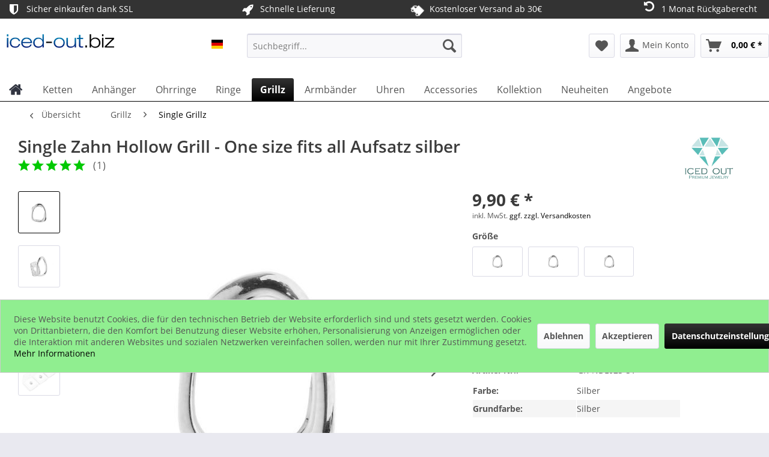

--- FILE ---
content_type: text/html; charset=UTF-8
request_url: https://www.iced-out.biz/single-zahn-hollow-grill-one-size-fits-all-aufsatz-silber-2161
body_size: 24372
content:
<!DOCTYPE html> <html class="no-js" lang="de" itemscope="itemscope" itemtype="https://schema.org/WebPage"> <head> <meta charset="utf-8"> <meta name="author" content="ICED OUT" /> <meta name="robots" content="index,follow" /> <meta name="revisit-after" content="15 days" /> <meta name="keywords" content="Nicht, beim, Tragen, Grill, Nach, Wasser, Stellen, Kein, chemischen, waschen.4., heißem, direkt, Anpassen, säubern..3., Mittel, trockenen, lagern.2., abwaschen, klaren, Pfegehinweise:1." /> <meta name="description" content="Kein Zahnabruck nötig, Grill passt auf alle Zähne.Silikon Schicht für angenehmes Tragen.Größen:S: 9 x 6mmM: 10 x 7mmL: 12 x 8mmMaterial: Messing, rho…" /> <meta property="og:type" content="product" /> <meta property="og:site_name" content="ICED-OUT.BIZ" /> <meta property="og:url" content="https://www.iced-out.biz/single-zahn-hollow-grill-one-size-fits-all-aufsatz-silber-2161" /> <meta property="og:title" content="Single Zahn Hollow Grill - One size fits all Aufsatz silber" /> <meta property="og:description" content="Kein Zahnabruck nötig, Grill passt auf alle Zähne. Silikon Schicht für angenehmes Tragen. Größen: S: 9 x 6mm M: 10 x 7mm L: 12 x 8mm Material:…" /> <meta property="og:image" content="https://www.iced-out.biz/media/image/b4/0a/b2/GR-NDL02S-SV.jpg" /> <meta property="product:brand" content="ICED OUT" /> <meta property="product:price" content="9.9" /> <meta property="product:product_link" content="https://www.iced-out.biz/single-zahn-hollow-grill-one-size-fits-all-aufsatz-silber-2161" /> <meta name="twitter:card" content="product" /> <meta name="twitter:site" content="ICED-OUT.BIZ" /> <meta name="twitter:title" content="Single Zahn Hollow Grill - One size fits all Aufsatz silber" /> <meta name="twitter:description" content="Kein Zahnabruck nötig, Grill passt auf alle Zähne. Silikon Schicht für angenehmes Tragen. Größen: S: 9 x 6mm M: 10 x 7mm L: 12 x 8mm Material:…" /> <meta name="twitter:image" content="https://www.iced-out.biz/media/image/b4/0a/b2/GR-NDL02S-SV.jpg" /> <meta itemprop="copyrightHolder" content="ICED-OUT.BIZ" /> <meta itemprop="copyrightYear" content="2019" /> <meta itemprop="isFamilyFriendly" content="True" /> <meta itemprop="image" content="https://www.iced-out.biz/media/image/41/47/db/iced-out-logo.png" /> <meta name="viewport" content="width=device-width, initial-scale=1.0"> <meta name="mobile-web-app-capable" content="yes"> <meta name="apple-mobile-web-app-title" content="ICED-OUT.BIZ"> <meta name="apple-mobile-web-app-capable" content="yes"> <meta name="apple-mobile-web-app-status-bar-style" content="default"> <link rel="alternate" hreflang="x-default" href="https://www.iced-out.biz/single-zahn-hollow-grill-one-size-fits-all-aufsatz-silber-2161" /> <link rel="alternate" hreflang="en-GB" href="https://www.iced-out.biz/en/single-tooth-hollow-grill-one-size-fits-all-tooth-silver-2161" /> <link rel="alternate" hreflang="fr-FR" href="https://www.iced-out.biz/fr/single-grill-attachment-de-la-dent-argent-2161" /> <link rel="apple-touch-icon-precomposed" href="https://www.iced-out.biz/media/image/0f/e6/97/logo180x180.png"> <link rel="shortcut icon" href="https://www.iced-out.biz/media/unknown/d9/0c/f4/favicon.ico"> <meta name="msapplication-navbutton-color" content="#000000" /> <meta name="application-name" content="ICED-OUT.BIZ" /> <meta name="msapplication-starturl" content="https://www.iced-out.biz/" /> <meta name="msapplication-window" content="width=1024;height=768" /> <meta name="msapplication-TileImage" content="https://www.iced-out.biz/media/image/50/46/f9/logo150x150.png"> <meta name="msapplication-TileColor" content="#000000"> <meta name="theme-color" content="#000000" /> <link rel="canonical" href="https://www.iced-out.biz/single-zahn-hollow-grill-one-size-fits-all-aufsatz-silber-2161" /> <title itemprop="name">Single Zahn Hollow Grill - One size fits all Aufsatz silber | Single Grillz | Grillz | ICED-OUT.BIZ</title> <link href="/web/cache/1760785180_49556a2f3c977fc16117ca015c61beb8.css" media="all" rel="stylesheet" type="text/css" /> <style>img.lazy,img.lazyloading {background: url("[data-uri]") no-repeat 50% 50%;background-size: 20%;}</style> <script>
dataLayer = window.dataLayer || []; dataLayer.push({"pageTitle":"Single Zahn Hollow Grill - One size fits all Aufsatz silber | Single Grillz | Grillz | ICED-OUT.BIZ","pageCategory":"Detail","pageSubCategory":"","pageCategoryID":453,"productCategoryPath":"","pageSubCategoryID":"","pageCountryCode":"de_DE","pageLanguageCode":"de","pageVersion":1,"pageTestVariation":"1","pageValue":1,"pageAttributes":"1","productID":2161,"productStyleID":"","productEAN":"","productName":"Single Zahn Hollow Grill - One size fits all Aufsatz silber","productPrice":"9.90","productCategory":null,"productCurrency":"EUR","productColor":"","productRealColor":"","productSku":"GR-NDL02S-SV"});
var google_tag_params = {ecomm_pagetype:"product",ecomm_pcat:["Single Grillz"],ecomm_prodid:"GR-NDL02S-SV",ecomm_pname:"Single Zahn Hollow Grill - One size fits all Aufsatz silber",ecomm_pvalue:9.9,ecomm_totalvalue:9.9}
dataLayer.push ({
'event':'remarketingTriggered',
'google_tag_params': window.google_tag_params
});
dataLayer.push (
{"ecommerce":{"currencyCode":"EUR","detail":{"products":[{"name":"Single Zahn Hollow Grill - One size fits all Aufsatz silber","id":"GR-NDL02S-SV","price":9.9,"brand":"ICED OUT","category":"Single Grillz"}]},"impressions":[{"name":"Grillz - Rose Gold - One size fits all - TOP","id":"GR101RT","price":9.9,"brand":"ICED OUT","position":1,"list":"Similar Articles"},{"name":"Grillz - Rose Gold - One size fits all - BOTTOM","id":"GR101RB","price":19.9,"brand":"ICED OUT","position":2,"list":"Similar Articles"},{"name":"Grillz - Rose Gold - One size fits all - SET","id":"GR101RSET","price":29.9,"brand":"ICED OUT","position":3,"list":"Similar Articles"},{"name":"Single 12x10mm Bling Mold Zirkonia Grill - Zahnaufsatz gold","id":"GR-NSL01CZ-GD","price":14.9,"brand":"ICED OUT","position":4,"list":"Similar Articles"},{"name":"Single 12x10mm Bling Mold Zirkonia Grill - Zahnaufsatz","id":"GR-NSL01CZ-SV","price":14.9,"brand":"ICED OUT","position":5,"list":"Similar Articles"}]}}
);
function gtag(){dataLayer.push(arguments);}
gtag('consent', 'default', {
ad_storage: 'denied',
analytics_storage: 'denied',
wait_for_update: 500,
});
</script> </head> <body class="is--ctl-detail is--act-index is--no-sidebar amazon-pay-listing-buttons gtm-enhanced-ecommerce-active gtm-google-consentmode-active" > <script>(function(w,d,s,l,i){w[l]=w[l]||[];w[l].push({'gtm.start':
new Date().getTime(),event:'gtm.js'});var f=d.getElementsByTagName(s)[0],
j=d.createElement(s),dl=l!='dataLayer'?'&l='+l:'';j.async=true;j.src=
'//www.googletagmanager.com/gtm.js?id='+i+dl;f.parentNode.insertBefore(j,f);
})(window,document,'script','dataLayer','GTM-MCJCKLM');</script>  <noscript> <iframe src="//www.googletagmanager.com/ns.html?id=GTM-MCJCKLM" height="0" width="0" style="display:none;visibility:hidden"> </iframe> </noscript>  <div data-paypalUnifiedMetaDataContainer="true" data-paypalUnifiedRestoreOrderNumberUrl="https://www.iced-out.biz/widgets/PaypalUnifiedOrderNumber/restoreOrderNumber" class="is--hidden"> </div> <div class="page-wrap"> <noscript class="noscript-main"> <div class="alert is--warning"> <div class="alert--icon"> <i class="icon--element icon--warning"></i> </div> <div class="alert--content"> Um ICED-OUT.BIZ in vollem Umfang nutzen zu k&ouml;nnen, empfehlen wir Ihnen Javascript in Ihrem Browser zu aktiveren. </div> </div> </noscript> <header class="header-main"> <style type="text/css"> i.wcb {color: #FFFFFF;font-size: 20px } .WCB-Item {color: #FFFFFF;background: #333333;font-size: 14px } .WCB-Item a {color: #FFFFFF; } </style> <div class="CB-container" style="background: #333333;border-bottom: 1px solid #333333"> <div class="wcon-bar" style="height: 30px;line-height: 30px;" > <p class="WCB-Item WCB-first wcb-left1-4 list-group-item wcb-count4" href="#"><i class="wcb wcb-shield wcb-fw wcb-ring" aria-hidden="true"></i>&nbsp; Sicher einkaufen dank SSL</p> <p class="WCB-Item WCB-center wcb-left2-4 list-group-item wcb-count4" href="#"><i class="wcb wcb-rocket wcb-fw " aria-hidden="true"></i>&nbsp; Schnelle Lieferung</p> <p class="WCB-Item WCB-center wcb-left3-4 list-group-item wcb-count4" href="#"><i class="wcb wcb-truck wcb-fw wcb-spin2" aria-hidden="true"></i>&nbsp; Kostenloser Versand ab 30€</p> <p class="WCB-Item wcb-left4-4 WCB-last list-group-item wcb-count4" href="#"><i class="wcb wcb-rotate-left wcb-fw wcb-bounce" aria-hidden="true"></i>&nbsp; 1 Monat Rückgaberecht</p> </div> </div> <div class="container header--navigation"> <div class="logo-main block-group" role="banner"> <div class="logo--shop block"> <a class="logo--link" href="https://www.iced-out.biz/" title="ICED-OUT.BIZ - zur Startseite wechseln"> <picture> <source srcset="https://www.iced-out.biz/media/image/41/47/db/iced-out-logo.png" media="(min-width: 78.75em)"> <source srcset="https://www.iced-out.biz/media/image/41/47/db/iced-out-logo.png" media="(min-width: 64em)"> <source srcset="https://www.iced-out.biz/media/image/41/47/db/iced-out-logo.png" media="(min-width: 48em)"> <img srcset="https://www.iced-out.biz/media/image/41/47/db/iced-out-logo.png" alt="ICED-OUT.BIZ - zur Startseite wechseln" /> </picture> </a> </div> <div class="top-bar--language navigation--entry"> <form method="post" class="language--form"> <div class="field--select"> <div class="select-field field--select--mode-1"> <div class="language--flag language--flag--mode-1 de_DE "> ICED OUT DE </div> <div class="hidden-select-field field--select--mode-1">  </div> <div class="js--fancy-select field--select field--select--language--mode-1"> <div class="js--fancy-select-text js--fancy-select-text-mode-1 isocodes--short" style="width: 2.3rem;"> </div> </div> </div> </div> <span class="language--select--container container-with-border" > <span class="language--select--list"> <span class="language--select--option--container language--select--option--container--1 language--select--option--container--selected selectable" data-language-id="1" title="ICED OUT DE"> <span class="language--btn language--flag language--select--option language--select--option--1 de_DE language--select--option--selected selectable" data-language-id="1" title="ICED OUT DE"> ICED OUT DE </span> <span class="language--select--option--text language--select--option--text--selected selectable"> </span> </span> <span class="language--select--option--container language--select--option--container--4 selectable" data-language-id="4" title="ICED OUT FR"> <span class="language--btn language--flag language--select--option language--select--option--4 fr_FR selectable" data-language-id="4" title="ICED OUT FR"> ICED OUT FR </span> <span class="language--select--option--text selectable"> </span> </span> <span class="language--select--option--container language--select--option--container--3 selectable" data-language-id="3" title="ICED OUT UK"> <span class="language--btn language--flag language--select--option language--select--option--3 en_GB selectable" data-language-id="3" title="ICED OUT UK"> ICED OUT UK </span> <span class="language--select--option--text selectable"> </span> </span> </span> </span> <span class="input--language--container"> </span> <input type="hidden" name="__shop" value="1" class="input--language"> <input type="hidden" value="1" class="input--current--language"> <input type="hidden" name="__redirect" value="1"> </form> </div> </div> <nav class="shop--navigation block-group"> <ul class="navigation--list block-group" role="menubar"> <li class="navigation--entry entry--menu-left" role="menuitem"> <a class="entry--link entry--trigger btn is--icon-left" href="#offcanvas--left" data-offcanvas="true" data-offCanvasSelector=".sidebar-main"> <i class="icon--menu"></i> Menü </a> </li> <li class="navigation--entry entry--search" role="menuitem" data-search="true" aria-haspopup="true"> <a class="btn entry--link entry--trigger" href="#show-hide--search" title="Suche anzeigen / schließen"> <i class="icon--search"></i> <span class="search--display">Suchen</span> </a> <form action="/search" method="get" class="main-search--form"> <input type="search" name="sSearch" aria-label="Suchbegriff..." class="main-search--field" autocomplete="off" autocapitalize="off" placeholder="Suchbegriff..." maxlength="30" /> <button type="submit" class="main-search--button" aria-label="Suchen"> <i class="icon--search"></i> <span class="main-search--text">Suchen</span> </button> <div class="form--ajax-loader">&nbsp;</div> </form> <div class="main-search--results"></div> </li>  <li class="navigation--entry entry--notepad" role="menuitem"> <a href="https://www.iced-out.biz/note" title="Merkzettel" aria-label="Merkzettel" class="btn"> <i class="icon--heart"></i> </a> </li> <li class="navigation--entry entry--account" role="menuitem" data-offcanvas="true" data-offCanvasSelector=".account--dropdown-navigation"> <a href="https://www.iced-out.biz/account" title="Mein Konto" aria-label="Mein Konto" class="btn is--icon-left entry--link account--link"> <i class="icon--account"></i> <span class="account--display"> Mein Konto </span> </a> </li> <li class="navigation--entry entry--cart" role="menuitem"> <a class="btn is--icon-left cart--link" href="https://www.iced-out.biz/checkout/cart" title="Warenkorb" aria-label="Warenkorb"> <span class="cart--display"> Warenkorb </span> <span class="badge is--primary is--minimal cart--quantity is--hidden">0</span> <i class="icon--basket"></i> <span class="cart--amount"> 0,00&nbsp;&euro; * </span> </a> <div class="ajax-loader">&nbsp;</div> </li>  </ul> </nav> <div class="container--ajax-cart" data-collapse-cart="true" data-displayMode="offcanvas"></div> </div> </header> <nav class="navigation-main"> <div class="container" data-menu-scroller="true" data-listSelector=".navigation--list.container" data-viewPortSelector=".navigation--list-wrapper"> <div class="navigation--list-wrapper"> <ul class="navigation--list container" role="menubar" itemscope="itemscope" itemtype="https://schema.org/SiteNavigationElement"> <li class="navigation--entry is--home" role="menuitem" xmlns="http://www.w3.org/1999/html"> <a class="navigation--link is--first" href="https://www.iced-out.biz/" title="Home" itemprop="url"> <img class="home--button--icon" itemprop="name" src="https://www.iced-out.biz/engine/Shopware/Plugins/Community/Frontend/WolfAdvancedGraficMenu/views/frontend/_public/src/img/home.png" alt="Home" title="Home" /> </a> </li> <li class="navigation--entry" role="menuitem"> <a class="navigation--link" href="https://www.iced-out.biz/ketten/" title="Ketten" itemprop="url"> <span itemprop="name">Ketten</span> </a> </li> <li class="navigation--entry" role="menuitem"> <a class="navigation--link" href="https://www.iced-out.biz/anhaenger/" title="Anhänger" itemprop="url"> <span itemprop="name">Anhänger</span> </a> </li> <li class="navigation--entry" role="menuitem"> <a class="navigation--link" href="https://www.iced-out.biz/ohrringe/" title="Ohrringe" itemprop="url"> <span itemprop="name">Ohrringe</span> </a> </li> <li class="navigation--entry" role="menuitem"> <a class="navigation--link" href="https://www.iced-out.biz/ringe/" title="Ringe" itemprop="url"> <span itemprop="name">Ringe</span> </a> </li> <li class="navigation--entry is--active" role="menuitem"> <a class="navigation--link is--active" href="https://www.iced-out.biz/grillz/" title="Grillz" itemprop="url"> <span itemprop="name">Grillz</span> </a> </li> <li class="navigation--entry" role="menuitem"> <a class="navigation--link" href="https://www.iced-out.biz/armbaender/" title="Armbänder" itemprop="url"> <span itemprop="name">Armbänder</span> </a> </li> <li class="navigation--entry" role="menuitem"> <a class="navigation--link" href="https://www.iced-out.biz/uhren/" title="Uhren" itemprop="url"> <span itemprop="name">Uhren</span> </a> </li> <li class="navigation--entry" role="menuitem"> <a class="navigation--link" href="https://www.iced-out.biz/accessories/" title="Accessories" itemprop="url"> <span itemprop="name">Accessories</span> </a> </li> <li class="navigation--entry" role="menuitem"> <a class="navigation--link" href="https://www.iced-out.biz/kollektion/" title="Kollektion" itemprop="url"> <span itemprop="name">Kollektion</span> </a> </li> <li class="navigation--entry" role="menuitem"> <a class="navigation--link" href="https://www.iced-out.biz/neuheiten/" title="Neuheiten" itemprop="url"> <span itemprop="name">Neuheiten</span> </a> </li> <li class="navigation--entry" role="menuitem"> <a class="navigation--link" href="https://www.iced-out.biz/angebote/" title="Angebote" itemprop="url"> <span itemprop="name">Angebote</span> </a> </li> </ul> </div> <div class="gr-advanced-menu" data-advanced-menu="true"> <div class="menu--container"> <div class="button-container"> <a href="https://www.iced-out.biz/ketten/" class="button--category" title="Zur Kategorie "> <i class="icon--arrow-right"></i> Zur Kategorie Ketten </a> <span class="button--close"> <i class="icon--cross"></i> </span> </div> <div class="content--wrapper has--content has--teaser advanced-menu-delay" data-hoverdelay="250"> <ul class="menu--list menu--level-0 " style="width: 50%;"> <li class="menu--list-item item--level-0 grafic--box--with-3" > <a href="https://www.iced-out.biz/ketten/zirkonia-ketten/" class="menu--list-item-link" title="Zirkonia Ketten"> <div class="Navigation--sub-picture" style="background-image:url(https://www.iced-out.biz/media/image/53/ab/07/tennis-chain.jpg); height: 100px "> </div> <div class="graad--name--box"> Zirkonia Ketten </div> </a> </li> <li class="menu--list-item item--level-0 grafic--box--with-3" > <a href="https://www.iced-out.biz/ketten/panzerketten/" class="menu--list-item-link" title="Panzerketten"> <div class="Navigation--sub-picture" style="background-image:url(https://www.iced-out.biz/media/image/a3/7c/71/panzerkette.jpg); height: 100px "> </div> <div class="graad--name--box"> Panzerketten </div> </a> </li> <li class="menu--list-item item--level-0 grafic--box--with-3" > <a href="https://www.iced-out.biz/ketten/kordelketten/" class="menu--list-item-link" title="Kordelketten"> <div class="Navigation--sub-picture" style="background-image:url(https://www.iced-out.biz/media/image/b0/89/be/SSROPEDC8G_pic2591f69184047b.jpg); height: 100px "> </div> <div class="graad--name--box"> Kordelketten </div> </a> </li> <li class="menu--list-item item--level-0 grafic--box--with-3" > <a href="https://www.iced-out.biz/ketten/rosenkranz-ketten/" class="menu--list-item-link" title="Rosenkranz Ketten"> <div class="Navigation--sub-picture" style="background-image:url(https://www.iced-out.biz/media/image/36/3a/cc/rosary-ketten.jpg); height: 100px "> </div> <div class="graad--name--box"> Rosenkranz Ketten </div> </a> </li> <li class="menu--list-item item--level-0 grafic--box--with-3" > <a href="https://www.iced-out.biz/ketten/edelstahl-ketten/" class="menu--list-item-link" title="Edelstahl Ketten"> <div class="Navigation--sub-picture" style="background-image:url(https://www.iced-out.biz/media/image/58/27/5d/edelstahl-kette9lNi58F9SzdpC.jpg); height: 100px "> </div> <div class="graad--name--box"> Edelstahl Ketten </div> </a> </li> <li class="menu--list-item item--level-0 grafic--box--with-3" > <a href="https://www.iced-out.biz/ketten/sterling-silber-ketten/" class="menu--list-item-link" title="Sterling Silber Ketten"> <div class="Navigation--sub-picture" style="background-image:url(https://www.iced-out.biz/media/image/2f/94/de/silver-chains.jpg); height: 100px "> </div> <div class="graad--name--box"> Sterling Silber Ketten </div> </a> </li> <li class="menu--list-item item--level-0 grafic--box--with-3" > <a href="https://www.iced-out.biz/ketten/hip-hop-kette/" class="menu--list-item-link" title="Hip Hop Kette"> <div class="Navigation--sub-picture" style="background-image:url(https://www.iced-out.biz/media/image/f6/71/63/hiphop-kette.jpg); height: 100px "> </div> <div class="graad--name--box"> Hip Hop Kette </div> </a> </li> </ul> <div class="menu--delimiter" style="right: 50%;"></div> <div class="menu--teaser" style="width: 50%;"> <div class="teaser--headline">Halsketten</div> <div class="teaser--text"> Unser Hip Hop Shop bietet eine große Auswahl an Ketten in allen Variationen an. Goldene, schwarze oder silberne Ketten. Aus Messing, Edelstahl oder Sterling Silber. Rosenkranz Ketten, massive Panzerketten oder schlichte Kordelketten. Für jeden... <a class="teaser--text-link" href="https://www.iced-out.biz/ketten/" title="mehr erfahren"> mehr erfahren </a> </div> </div> </div> </div> <div class="menu--container"> <div class="button-container"> <a href="https://www.iced-out.biz/anhaenger/" class="button--category" title="Zur Kategorie "> <i class="icon--arrow-right"></i> Zur Kategorie Anhänger </a> <span class="button--close"> <i class="icon--cross"></i> </span> </div> <div class="content--wrapper has--teaser advanced-menu-delay" data-hoverdelay="250"> <div class="menu--teaser" style="width: 100%;"> <div class="teaser--headline">Anhänger</div> <div class="teaser--text"> Unsere Auswahl an Anhängern ist einfach nicht zu übertreffen. Für den dezenten Look empfehlen wir die Mini Anhänger mit einer dünnen Kette. Wer es auffällig mag sollte bei den großen Hip Hop Anhängern zugreifen. <a class="teaser--text-link" href="https://www.iced-out.biz/anhaenger/" title="mehr erfahren"> mehr erfahren </a> </div> </div> </div> </div> <div class="menu--container"> <div class="button-container"> <a href="https://www.iced-out.biz/ohrringe/" class="button--category" title="Zur Kategorie "> <i class="icon--arrow-right"></i> Zur Kategorie Ohrringe </a> <span class="button--close"> <i class="icon--cross"></i> </span> </div> <div class="content--wrapper has--teaser advanced-menu-delay" data-hoverdelay="250"> <div class="menu--teaser" style="width: 100%;"> <div class="teaser--headline">Ohrschmuck</div> <div class="teaser--text"> Ob Stecker oder Creolen, silber oder goldfarbend, mit Zirkonia oder mit Diamanten. Mit unseren Ohrringen gehen deine Ohren nicht mehr nackig aus dem Haus. &nbsp; <a class="teaser--text-link" href="https://www.iced-out.biz/ohrringe/" title="mehr erfahren"> mehr erfahren </a> </div> </div> </div> </div> <div class="menu--container"> <div class="button-container"> <a href="https://www.iced-out.biz/ringe/" class="button--category" title="Zur Kategorie "> <i class="icon--arrow-right"></i> Zur Kategorie Ringe </a> <span class="button--close"> <i class="icon--cross"></i> </span> </div> <div class="content--wrapper has--content has--teaser advanced-menu-delay" data-hoverdelay="250"> <ul class="menu--list menu--level-0 " style="width: 50%;"> <li class="menu--list-item item--level-0 grafic--box--with-3" > <a href="https://www.iced-out.biz/ringe/925er-silber-ringe/" class="menu--list-item-link" title="925er Silber Ringe"> <div class="graad--name--box"> 925er Silber Ringe </div> </a> </li> <li class="menu--list-item item--level-0 grafic--box--with-3" > <a href="https://www.iced-out.biz/ringe/eternity-style/" class="menu--list-item-link" title="Eternity Style"> <div class="graad--name--box"> Eternity Style </div> </a> </li> <li class="menu--list-item item--level-0 grafic--box--with-3" > <a href="https://www.iced-out.biz/ringe/urban-style/" class="menu--list-item-link" title="Urban Style"> <div class="graad--name--box"> Urban Style </div> </a> </li> </ul> <div class="menu--delimiter" style="right: 50%;"></div> <div class="menu--teaser" style="width: 50%;"> <div class="teaser--headline">Ringe</div> </div> </div> </div> <div class="menu--container"> <div class="button-container"> <a href="https://www.iced-out.biz/grillz/" class="button--category" title="Zur Kategorie "> <i class="icon--arrow-right"></i> Zur Kategorie Grillz </a> <span class="button--close"> <i class="icon--cross"></i> </span> </div> <div class="content--wrapper has--content has--teaser advanced-menu-delay" data-hoverdelay="250"> <ul class="menu--list menu--level-0 " style="width: 50%;"> <li class="menu--list-item item--level-0 grafic--box--with-3" > <a href="https://www.iced-out.biz/grillz/single-grillz/" class="menu--list-item-link" title="Single Grillz"> <div class="graad--name--box"> Single Grillz </div> </a> </li> <li class="menu--list-item item--level-0 grafic--box--with-3" > <a href="https://www.iced-out.biz/grillz/hollow-grillz/" class="menu--list-item-link" title="Hollow Grillz"> <div class="graad--name--box"> Hollow Grillz </div> </a> </li> <li class="menu--list-item item--level-0 grafic--box--with-3" > <a href="https://www.iced-out.biz/grillz/diamond-cut/" class="menu--list-item-link" title="Diamond Cut"> <div class="graad--name--box"> Diamond Cut </div> </a> </li> <li class="menu--list-item item--level-0 grafic--box--with-3" > <a href="https://www.iced-out.biz/grillz/iced-grillz/" class="menu--list-item-link" title="Iced Grillz"> <div class="graad--name--box"> Iced Grillz </div> </a> </li> <li class="menu--list-item item--level-0 grafic--box--with-3" > <a href="https://www.iced-out.biz/grillz/gold-grillz/" class="menu--list-item-link" title="Gold Grillz"> <div class="graad--name--box"> Gold Grillz </div> </a> </li> <li class="menu--list-item item--level-0 grafic--box--with-3" > <a href="https://www.iced-out.biz/grillz/silber-grillz/" class="menu--list-item-link" title="Silber Grillz"> <div class="graad--name--box"> Silber Grillz </div> </a> </li> </ul> <div class="menu--delimiter" style="right: 50%;"></div> <div class="menu--teaser" style="width: 50%;"> <div class="teaser--headline">GRILLZ GOLD TEETH</div> <div class="teaser--text"> Goldzähne sind eine populäre und klassische Darstellung der Hip-Hop-Kultur. Unsere Hip Hop Grillz werden aus Messing hergestellt und mit Rhodium oder Gold beschichtet. Wir verwenden qualitative Zirkonia Steinen. Mit der Silikonschicht können die... <a class="teaser--text-link" href="https://www.iced-out.biz/grillz/" title="mehr erfahren"> mehr erfahren </a> </div> </div> </div> </div> <div class="menu--container"> <div class="button-container"> <a href="https://www.iced-out.biz/armbaender/" class="button--category" title="Zur Kategorie "> <i class="icon--arrow-right"></i> Zur Kategorie Armbänder </a> <span class="button--close"> <i class="icon--cross"></i> </span> </div> <div class="content--wrapper has--content has--teaser advanced-menu-delay" data-hoverdelay="250"> <ul class="menu--list menu--level-0 " style="width: 50%;"> <li class="menu--list-item item--level-0 grafic--box--with-3" > <a href="https://www.iced-out.biz/armbaender/tennis-armbaender/" class="menu--list-item-link" title="Tennis Armbänder"> <div class="graad--name--box"> Tennis Armbänder </div> </a> </li> <li class="menu--list-item item--level-0 grafic--box--with-3" > <a href="https://www.iced-out.biz/armbaender/beads-armbaender/" class="menu--list-item-link" title="Beads Armbänder"> <div class="graad--name--box"> Beads Armbänder </div> </a> </li> <li class="menu--list-item item--level-0 grafic--box--with-3" > <a href="https://www.iced-out.biz/armbaender/cuban-armbaender/" class="menu--list-item-link" title="Cuban Armbänder"> <div class="graad--name--box"> Cuban Armbänder </div> </a> </li> <li class="menu--list-item item--level-0 grafic--box--with-3" > <a href="https://www.iced-out.biz/armbaender/armreifen/" class="menu--list-item-link" title="Armreifen"> <div class="graad--name--box"> Armreifen </div> </a> </li> <li class="menu--list-item item--level-0 grafic--box--with-3" > <a href="https://www.iced-out.biz/armbaender/braided-leder/" class="menu--list-item-link" title="Braided Leder"> <div class="graad--name--box"> Braided Leder </div> </a> </li> <li class="menu--list-item item--level-0 grafic--box--with-3" > <a href="https://www.iced-out.biz/armbaender/glieder-armbaender/" class="menu--list-item-link" title="Glieder-Armbänder"> <div class="graad--name--box"> Glieder-Armbänder </div> </a> </li> </ul> <div class="menu--delimiter" style="right: 50%;"></div> <div class="menu--teaser" style="width: 50%;"> <div class="teaser--headline">Armbänder</div> <div class="teaser--text"> Die triste Zeit am Handgelenk ist vorbei.&nbsp; Veredele deinen Look mit einem unserer Armbänder.&nbsp; <a class="teaser--text-link" href="https://www.iced-out.biz/armbaender/" title="mehr erfahren"> mehr erfahren </a> </div> </div> </div> </div> <div class="menu--container"> <div class="button-container"> <a href="https://www.iced-out.biz/uhren/" class="button--category" title="Zur Kategorie "> <i class="icon--arrow-right"></i> Zur Kategorie Uhren </a> <span class="button--close"> <i class="icon--cross"></i> </span> </div> <div class="content--wrapper has--teaser advanced-menu-delay" data-hoverdelay="250"> <div class="menu--teaser" style="width: 100%;"> <div class="teaser--headline">Iced Out Uhren </div> <div class="teaser--text"> Für alle, die eine ausgefallene Uhr suchen. Hier bist Du genau richtig. Iced Out Uhren in allen Farben und Variationen, mit Zirkonia oder mit Diamanten. <a class="teaser--text-link" href="https://www.iced-out.biz/uhren/" title="mehr erfahren"> mehr erfahren </a> </div> </div> </div> </div> <div class="menu--container"> <div class="button-container"> <a href="https://www.iced-out.biz/accessories/" class="button--category" title="Zur Kategorie "> <i class="icon--arrow-right"></i> Zur Kategorie Accessories </a> <span class="button--close"> <i class="icon--cross"></i> </span> </div> <div class="content--wrapper has--content advanced-menu-delay" data-hoverdelay="250"> <ul class="menu--list menu--level-0 " style="width: 100%;"> <li class="menu--list-item item--level-0 grafic--box--with-6" > <a href="https://www.iced-out.biz/accessories/auto-embleme/" class="menu--list-item-link" title="Auto Embleme"> <div class="graad--name--box"> Auto Embleme </div> </a> </li> <li class="menu--list-item item--level-0 grafic--box--with-6" > <a href="https://www.iced-out.biz/accessories/sonnenbrillen/" class="menu--list-item-link" title="Sonnenbrillen"> <div class="graad--name--box"> Sonnenbrillen </div> </a> </li> <li class="menu--list-item item--level-0 grafic--box--with-6" > <a href="https://www.iced-out.biz/accessories/manschetten/" class="menu--list-item-link" title="Manschetten"> <div class="graad--name--box"> Manschetten </div> </a> </li> <li class="menu--list-item item--level-0 grafic--box--with-6" > <a href="https://www.iced-out.biz/accessories/pimp-cups/" class="menu--list-item-link" title="Pimp Cups"> <div class="graad--name--box"> Pimp Cups </div> </a> </li> </ul> </div> </div> <div class="menu--container"> <div class="button-container"> <a href="https://www.iced-out.biz/kollektion/" class="button--category" title="Zur Kategorie "> <i class="icon--arrow-right"></i> Zur Kategorie Kollektion </a> <span class="button--close"> <i class="icon--cross"></i> </span> </div> <div class="content--wrapper has--content advanced-menu-delay" data-hoverdelay="250"> <ul class="menu--list menu--level-0 " style="width: 100%;"> <li class="menu--list-item item--level-0 grafic--box--with-6" > <a href="https://www.iced-out.biz/kollektion/jesus/" class="menu--list-item-link" title="Jesus"> <div class="Navigation--sub-picture" style="background-image:url(https://www.iced-out.biz/media/image/43/f4/0f/jesus-schmuck58cd43b09853b.jpg); height: 100px "> </div> <div class="graad--name--box"> Jesus </div> </a> </li> <li class="menu--list-item item--level-0 grafic--box--with-6" > <a href="https://www.iced-out.biz/kollektion/buddha/" class="menu--list-item-link" title="Buddha"> <div class="Navigation--sub-picture" style="background-image:url(https://www.iced-out.biz/media/image/2d/7d/9a/Buddha-Collection58cd43ba57d22.jpg); height: 100px "> </div> <div class="graad--name--box"> Buddha </div> </a> </li> <li class="menu--list-item item--level-0 grafic--box--with-6" > <a href="https://www.iced-out.biz/kollektion/kreuz/" class="menu--list-item-link" title="Kreuz"> <div class="Navigation--sub-picture" style="background-image:url(https://www.iced-out.biz/media/image/22/82/82/jesus-kreuz58cd43c5afa28.jpg); height: 100px "> </div> <div class="graad--name--box"> Kreuz </div> </a> </li> <li class="menu--list-item item--level-0 grafic--box--with-6" > <a href="https://www.iced-out.biz/kollektion/anch-pharao/" class="menu--list-item-link" title="Anch &amp; Pharao"> <div class="Navigation--sub-picture" style="background-image:url(https://www.iced-out.biz/media/image/d7/e6/5b/ankh-cat.jpg); height: 100px "> </div> <div class="graad--name--box"> Anch & Pharao </div> </a> </li> <li class="menu--list-item item--level-0 grafic--box--with-6" > <a href="https://www.iced-out.biz/kollektion/engel/" class="menu--list-item-link" title="Engel"> <div class="Navigation--sub-picture" style="background-image:url(https://www.iced-out.biz/media/image/f6/0e/6d/cat-engel.jpg); height: 100px "> </div> <div class="graad--name--box"> Engel </div> </a> </li> </ul> </div> </div> <div class="menu--container"> <div class="button-container"> <a href="https://www.iced-out.biz/neuheiten/" class="button--category" title="Zur Kategorie "> <i class="icon--arrow-right"></i> Zur Kategorie Neuheiten </a> <span class="button--close"> <i class="icon--cross"></i> </span> </div> </div> <div class="menu--container"> <div class="button-container"> <a href="https://www.iced-out.biz/angebote/" class="button--category" title="Zur Kategorie "> <i class="icon--arrow-right"></i> Zur Kategorie Angebote </a> <span class="button--close"> <i class="icon--cross"></i> </span> </div> <div class="content--wrapper has--teaser advanced-menu-delay" data-hoverdelay="250"> <div class="menu--teaser" style="width: 100%;"> <div class="teaser--text"> Im Preis reduzierte Restposten <a class="teaser--text-link" href="https://www.iced-out.biz/angebote/" title="mehr erfahren"> mehr erfahren </a> </div> </div> </div> </div> </div> </div> </nav> <section class="content-main container block-group"> <nav class="content--breadcrumb block"> <a class="breadcrumb--button breadcrumb--link" href="https://www.iced-out.biz/grillz/single-grillz/" title="Übersicht"> <i class="icon--arrow-left"></i> <span class="breadcrumb--title">Übersicht</span> </a> <ul class="breadcrumb--list" role="menu" itemscope itemtype="https://schema.org/BreadcrumbList"> <li role="menuitem" class="breadcrumb--entry" itemprop="itemListElement" itemscope itemtype="https://schema.org/ListItem"> <a class="breadcrumb--link" href="https://www.iced-out.biz/grillz/" title="Grillz" itemprop="item"> <link itemprop="url" href="https://www.iced-out.biz/grillz/" /> <span class="breadcrumb--title" itemprop="name">Grillz</span> </a> <meta itemprop="position" content="0" /> </li> <li role="none" class="breadcrumb--separator"> <i class="icon--arrow-right"></i> </li> <li role="menuitem" class="breadcrumb--entry is--active" itemprop="itemListElement" itemscope itemtype="https://schema.org/ListItem"> <a class="breadcrumb--link" href="https://www.iced-out.biz/grillz/single-grillz/" title="Single Grillz" itemprop="item"> <link itemprop="url" href="https://www.iced-out.biz/grillz/single-grillz/" /> <span class="breadcrumb--title" itemprop="name">Single Grillz</span> </a> <meta itemprop="position" content="1" /> </li> </ul> </nav> <nav class="product--navigation"> <a href="#" class="navigation--link link--prev"> <div class="link--prev-button"> <span class="link--prev-inner">Zurück</span> </div> <div class="image--wrapper"> <div class="image--container"></div> </div> </a> <a href="#" class="navigation--link link--next"> <div class="link--next-button"> <span class="link--next-inner">Vor</span> </div> <div class="image--wrapper"> <div class="image--container"></div> </div> </a> </nav> <div class="content-main--inner"> <div id='cookie-consent' class='off-canvas is--left block-transition' data-cookie-consent-manager='true' data-cookieTimeout='60'> <div class='cookie-consent--header cookie-consent--close'> Cookie-Einstellungen <i class="icon--arrow-right"></i> </div> <div class='cookie-consent--description'> Diese Website benutzt Cookies, die für den technischen Betrieb der Website erforderlich sind und stets gesetzt werden. Cookies von Drittanbietern, die den Komfort bei Benutzung dieser Website erhöhen, Personalisierung von Anzeigen ermöglichen oder die Interaktion mit anderen Websites und sozialen Netzwerken vereinfachen sollen, werden nur mit Ihrer Zustimmung gesetzt. </div> <div class='cookie-consent--configuration'> <div class='cookie-consent--configuration-header'> <div class='cookie-consent--configuration-header-text'>Konfiguration</div> </div> <div class='cookie-consent--configuration-main'> <div class='cookie-consent--group'> <input type="hidden" class="cookie-consent--group-name" value="technical" /> <label class="cookie-consent--group-state cookie-consent--state-input cookie-consent--required"> <input type="checkbox" name="technical-state" class="cookie-consent--group-state-input" disabled="disabled" checked="checked"/> <span class="cookie-consent--state-input-element"></span> </label> <div class='cookie-consent--group-title' data-collapse-panel='true' data-contentSiblingSelector=".cookie-consent--group-container"> <div class="cookie-consent--group-title-label cookie-consent--state-label"> Technisch erforderlich </div> <span class="cookie-consent--group-arrow is-icon--right"> <i class="icon--arrow-right"></i> </span> </div> <div class='cookie-consent--group-container'> <div class='cookie-consent--group-description'> Diese Cookies sind für die Grundfunktionen des Shops notwendig. </div> <div class='cookie-consent--cookies-container'> <div class='cookie-consent--cookie'> <input type="hidden" class="cookie-consent--cookie-name" value="cookieDeclined" /> <label class="cookie-consent--cookie-state cookie-consent--state-input cookie-consent--required"> <input type="checkbox" name="cookieDeclined-state" class="cookie-consent--cookie-state-input" disabled="disabled" checked="checked" /> <span class="cookie-consent--state-input-element"></span> </label> <div class='cookie--label cookie-consent--state-label'> "Alle Cookies ablehnen" Cookie </div> </div> <div class='cookie-consent--cookie'> <input type="hidden" class="cookie-consent--cookie-name" value="allowCookie" /> <label class="cookie-consent--cookie-state cookie-consent--state-input cookie-consent--required"> <input type="checkbox" name="allowCookie-state" class="cookie-consent--cookie-state-input" disabled="disabled" checked="checked" /> <span class="cookie-consent--state-input-element"></span> </label> <div class='cookie--label cookie-consent--state-label'> "Alle Cookies annehmen" Cookie </div> </div> <div class='cookie-consent--cookie'> <input type="hidden" class="cookie-consent--cookie-name" value="apay-session-set" /> <label class="cookie-consent--cookie-state cookie-consent--state-input cookie-consent--required"> <input type="checkbox" name="apay-session-set-state" class="cookie-consent--cookie-state-input" disabled="disabled" checked="checked" /> <span class="cookie-consent--state-input-element"></span> </label> <div class='cookie--label cookie-consent--state-label'> Amazon Pay </div> </div> <div class='cookie-consent--cookie'> <input type="hidden" class="cookie-consent--cookie-name" value="shop" /> <label class="cookie-consent--cookie-state cookie-consent--state-input cookie-consent--required"> <input type="checkbox" name="shop-state" class="cookie-consent--cookie-state-input" disabled="disabled" checked="checked" /> <span class="cookie-consent--state-input-element"></span> </label> <div class='cookie--label cookie-consent--state-label'> Ausgewählter Shop </div> </div> <div class='cookie-consent--cookie'> <input type="hidden" class="cookie-consent--cookie-name" value="csrf_token" /> <label class="cookie-consent--cookie-state cookie-consent--state-input cookie-consent--required"> <input type="checkbox" name="csrf_token-state" class="cookie-consent--cookie-state-input" disabled="disabled" checked="checked" /> <span class="cookie-consent--state-input-element"></span> </label> <div class='cookie--label cookie-consent--state-label'> CSRF-Token </div> </div> <div class='cookie-consent--cookie'> <input type="hidden" class="cookie-consent--cookie-name" value="cookiePreferences" /> <label class="cookie-consent--cookie-state cookie-consent--state-input cookie-consent--required"> <input type="checkbox" name="cookiePreferences-state" class="cookie-consent--cookie-state-input" disabled="disabled" checked="checked" /> <span class="cookie-consent--state-input-element"></span> </label> <div class='cookie--label cookie-consent--state-label'> Cookie-Einstellungen </div> </div> <div class='cookie-consent--cookie'> <input type="hidden" class="cookie-consent--cookie-name" value="x-cache-context-hash" /> <label class="cookie-consent--cookie-state cookie-consent--state-input cookie-consent--required"> <input type="checkbox" name="x-cache-context-hash-state" class="cookie-consent--cookie-state-input" disabled="disabled" checked="checked" /> <span class="cookie-consent--state-input-element"></span> </label> <div class='cookie--label cookie-consent--state-label'> Individuelle Preise </div> </div> <div class='cookie-consent--cookie'> <input type="hidden" class="cookie-consent--cookie-name" value="nocache" /> <label class="cookie-consent--cookie-state cookie-consent--state-input cookie-consent--required"> <input type="checkbox" name="nocache-state" class="cookie-consent--cookie-state-input" disabled="disabled" checked="checked" /> <span class="cookie-consent--state-input-element"></span> </label> <div class='cookie--label cookie-consent--state-label'> Kundenspezifisches Caching </div> </div> <div class='cookie-consent--cookie'> <input type="hidden" class="cookie-consent--cookie-name" value="paypal-cookies" /> <label class="cookie-consent--cookie-state cookie-consent--state-input cookie-consent--required"> <input type="checkbox" name="paypal-cookies-state" class="cookie-consent--cookie-state-input" disabled="disabled" checked="checked" /> <span class="cookie-consent--state-input-element"></span> </label> <div class='cookie--label cookie-consent--state-label'> PayPal-Zahlungen </div> </div> <div class='cookie-consent--cookie'> <input type="hidden" class="cookie-consent--cookie-name" value="session" /> <label class="cookie-consent--cookie-state cookie-consent--state-input cookie-consent--required"> <input type="checkbox" name="session-state" class="cookie-consent--cookie-state-input" disabled="disabled" checked="checked" /> <span class="cookie-consent--state-input-element"></span> </label> <div class='cookie--label cookie-consent--state-label'> Session </div> </div> <div class='cookie-consent--cookie'> <input type="hidden" class="cookie-consent--cookie-name" value="currency" /> <label class="cookie-consent--cookie-state cookie-consent--state-input cookie-consent--required"> <input type="checkbox" name="currency-state" class="cookie-consent--cookie-state-input" disabled="disabled" checked="checked" /> <span class="cookie-consent--state-input-element"></span> </label> <div class='cookie--label cookie-consent--state-label'> Währungswechsel </div> </div> </div> </div> </div> <div class='cookie-consent--group'> <input type="hidden" class="cookie-consent--group-name" value="comfort" /> <label class="cookie-consent--group-state cookie-consent--state-input"> <input type="checkbox" name="comfort-state" class="cookie-consent--group-state-input"/> <span class="cookie-consent--state-input-element"></span> </label> <div class='cookie-consent--group-title' data-collapse-panel='true' data-contentSiblingSelector=".cookie-consent--group-container"> <div class="cookie-consent--group-title-label cookie-consent--state-label"> Komfortfunktionen </div> <span class="cookie-consent--group-arrow is-icon--right"> <i class="icon--arrow-right"></i> </span> </div> <div class='cookie-consent--group-container'> <div class='cookie-consent--group-description'> Diese Cookies werden genutzt um das Einkaufserlebnis noch ansprechender zu gestalten, beispielsweise für die Wiedererkennung des Besuchers. </div> <div class='cookie-consent--cookies-container'> <div class='cookie-consent--cookie'> <input type="hidden" class="cookie-consent--cookie-name" value="sUniqueID" /> <label class="cookie-consent--cookie-state cookie-consent--state-input"> <input type="checkbox" name="sUniqueID-state" class="cookie-consent--cookie-state-input" /> <span class="cookie-consent--state-input-element"></span> </label> <div class='cookie--label cookie-consent--state-label'> Merkzettel </div> </div> </div> </div> </div> <div class='cookie-consent--group'> <input type="hidden" class="cookie-consent--group-name" value="statistics" /> <label class="cookie-consent--group-state cookie-consent--state-input"> <input type="checkbox" name="statistics-state" class="cookie-consent--group-state-input"/> <span class="cookie-consent--state-input-element"></span> </label> <div class='cookie-consent--group-title' data-collapse-panel='true' data-contentSiblingSelector=".cookie-consent--group-container"> <div class="cookie-consent--group-title-label cookie-consent--state-label"> Statistik & Tracking </div> <span class="cookie-consent--group-arrow is-icon--right"> <i class="icon--arrow-right"></i> </span> </div> <div class='cookie-consent--group-container'> <div class='cookie-consent--cookies-container'> <div class='cookie-consent--cookie'> <input type="hidden" class="cookie-consent--cookie-name" value="x-ua-device" /> <label class="cookie-consent--cookie-state cookie-consent--state-input"> <input type="checkbox" name="x-ua-device-state" class="cookie-consent--cookie-state-input" /> <span class="cookie-consent--state-input-element"></span> </label> <div class='cookie--label cookie-consent--state-label'> Endgeräteerkennung </div> </div> <div class='cookie-consent--cookie'> <input type="hidden" class="cookie-consent--cookie-name" value="mmFacebookPixel" /> <label class="cookie-consent--cookie-state cookie-consent--state-input"> <input type="checkbox" name="mmFacebookPixel-state" class="cookie-consent--cookie-state-input" /> <span class="cookie-consent--state-input-element"></span> </label> <div class='cookie--label cookie-consent--state-label'> Facebook Pixel </div> </div> <div class='cookie-consent--cookie'> <input type="hidden" class="cookie-consent--cookie-name" value="dtgsAllowGtmTracking" /> <label class="cookie-consent--cookie-state cookie-consent--state-input"> <input type="checkbox" name="dtgsAllowGtmTracking-state" class="cookie-consent--cookie-state-input" /> <span class="cookie-consent--state-input-element"></span> </label> <div class='cookie--label cookie-consent--state-label'> Kauf- und Surfverhalten mit Google Tag Manager </div> </div> <div class='cookie-consent--cookie'> <input type="hidden" class="cookie-consent--cookie-name" value="partner" /> <label class="cookie-consent--cookie-state cookie-consent--state-input"> <input type="checkbox" name="partner-state" class="cookie-consent--cookie-state-input" /> <span class="cookie-consent--state-input-element"></span> </label> <div class='cookie--label cookie-consent--state-label'> Partnerprogramm </div> </div> </div> </div> </div> </div> </div> <div class="cookie-consent--save"> <input class="cookie-consent--save-button btn is--primary" type="button" value="Einstellungen speichern" /> </div> </div> <aside class="sidebar-main off-canvas"> <div class="navigation--smartphone"> <ul class="navigation--list "> <li class="navigation--entry entry--close-off-canvas"> <a href="#close-categories-menu" title="Menü schließen" class="navigation--link"> Menü schließen <i class="icon--arrow-right"></i> </a> </li> </ul> <div class="mobile--switches">   </div> </div> <div class="sidebar--categories-wrapper" data-subcategory-nav="true" data-mainCategoryId="3" data-categoryId="453" data-fetchUrl="/widgets/listing/getCategory/categoryId/453"> <div class="categories--headline navigation--headline"> Kategorien </div> <div class="sidebar--categories-navigation"> <ul class="sidebar--navigation categories--navigation navigation--list is--drop-down is--level0 is--rounded" role="menu"> <li class="navigation--entry has--sub-children" role="menuitem"> <a class="navigation--link link--go-forward" href="https://www.iced-out.biz/ketten/" data-categoryId="447" data-fetchUrl="/widgets/listing/getCategory/categoryId/447" title="Ketten" > Ketten <span class="is--icon-right"> <i class="icon--arrow-right"></i> </span> </a> </li> <li class="navigation--entry" role="menuitem"> <a class="navigation--link" href="https://www.iced-out.biz/anhaenger/" data-categoryId="450" data-fetchUrl="/widgets/listing/getCategory/categoryId/450" title="Anhänger" > Anhänger </a> </li> <li class="navigation--entry" role="menuitem"> <a class="navigation--link" href="https://www.iced-out.biz/ohrringe/" data-categoryId="465" data-fetchUrl="/widgets/listing/getCategory/categoryId/465" title="Ohrringe" > Ohrringe </a> </li> <li class="navigation--entry has--sub-children" role="menuitem"> <a class="navigation--link link--go-forward" href="https://www.iced-out.biz/ringe/" data-categoryId="468" data-fetchUrl="/widgets/listing/getCategory/categoryId/468" title="Ringe" > Ringe <span class="is--icon-right"> <i class="icon--arrow-right"></i> </span> </a> </li> <li class="navigation--entry is--active has--sub-categories has--sub-children" role="menuitem"> <a class="navigation--link is--active has--sub-categories link--go-forward" href="https://www.iced-out.biz/grillz/" data-categoryId="432" data-fetchUrl="/widgets/listing/getCategory/categoryId/432" title="Grillz" > Grillz <span class="is--icon-right"> <i class="icon--arrow-right"></i> </span> </a> <ul class="sidebar--navigation categories--navigation navigation--list is--level1 is--rounded" role="menu"> <li class="navigation--entry is--active" role="menuitem"> <a class="navigation--link is--active" href="https://www.iced-out.biz/grillz/single-grillz/" data-categoryId="453" data-fetchUrl="/widgets/listing/getCategory/categoryId/453" title="Single Grillz" > Single Grillz </a> </li> <li class="navigation--entry" role="menuitem"> <a class="navigation--link" href="https://www.iced-out.biz/grillz/hollow-grillz/" data-categoryId="456" data-fetchUrl="/widgets/listing/getCategory/categoryId/456" title="Hollow Grillz" > Hollow Grillz </a> </li> <li class="navigation--entry" role="menuitem"> <a class="navigation--link" href="https://www.iced-out.biz/grillz/diamond-cut/" data-categoryId="516" data-fetchUrl="/widgets/listing/getCategory/categoryId/516" title="Diamond Cut" > Diamond Cut </a> </li> <li class="navigation--entry" role="menuitem"> <a class="navigation--link" href="https://www.iced-out.biz/grillz/iced-grillz/" data-categoryId="522" data-fetchUrl="/widgets/listing/getCategory/categoryId/522" title="Iced Grillz" > Iced Grillz </a> </li> <li class="navigation--entry" role="menuitem"> <a class="navigation--link" href="https://www.iced-out.biz/grillz/gold-grillz/" data-categoryId="525" data-fetchUrl="/widgets/listing/getCategory/categoryId/525" title="Gold Grillz" > Gold Grillz </a> </li> <li class="navigation--entry" role="menuitem"> <a class="navigation--link" href="https://www.iced-out.biz/grillz/silber-grillz/" data-categoryId="528" data-fetchUrl="/widgets/listing/getCategory/categoryId/528" title="Silber Grillz" > Silber Grillz </a> </li> </ul> </li> <li class="navigation--entry has--sub-children" role="menuitem"> <a class="navigation--link link--go-forward" href="https://www.iced-out.biz/armbaender/" data-categoryId="430" data-fetchUrl="/widgets/listing/getCategory/categoryId/430" title="Armbänder" > Armbänder <span class="is--icon-right"> <i class="icon--arrow-right"></i> </span> </a> </li> <li class="navigation--entry" role="menuitem"> <a class="navigation--link" href="https://www.iced-out.biz/uhren/" data-categoryId="434" data-fetchUrl="/widgets/listing/getCategory/categoryId/434" title="Uhren" > Uhren </a> </li> <li class="navigation--entry has--sub-children" role="menuitem"> <a class="navigation--link link--go-forward" href="https://www.iced-out.biz/accessories/" data-categoryId="471" data-fetchUrl="/widgets/listing/getCategory/categoryId/471" title="Accessories" > Accessories <span class="is--icon-right"> <i class="icon--arrow-right"></i> </span> </a> </li> <li class="navigation--entry has--sub-children" role="menuitem"> <a class="navigation--link link--go-forward" href="https://www.iced-out.biz/kollektion/" data-categoryId="486" data-fetchUrl="/widgets/listing/getCategory/categoryId/486" title="Kollektion" > Kollektion <span class="is--icon-right"> <i class="icon--arrow-right"></i> </span> </a> </li> <li class="navigation--entry" role="menuitem"> <a class="navigation--link" href="https://www.iced-out.biz/neuheiten/" data-categoryId="534" data-fetchUrl="/widgets/listing/getCategory/categoryId/534" title="Neuheiten" > Neuheiten </a> </li> <li class="navigation--entry" role="menuitem"> <a class="navigation--link" href="https://www.iced-out.biz/angebote/" data-categoryId="537" data-fetchUrl="/widgets/listing/getCategory/categoryId/537" title="Angebote" > Angebote </a> </li> <li class="navigation--entry" role="menuitem"> <a class="navigation--link" href="https://www.iced-out.biz/news/" data-categoryId="540" data-fetchUrl="/widgets/listing/getCategory/categoryId/540" title="News" > News </a> </li> </ul> </div> <div class="shop-sites--container is--rounded"> <div class="shop-sites--headline navigation--headline"> Informationen </div> <ul class="shop-sites--navigation sidebar--navigation navigation--list is--drop-down is--level0" role="menu"> <li class="navigation--entry" role="menuitem"> <a class="navigation--link" href="https://www.iced-out.biz/kontaktformular" title="Kontakt" data-categoryId="1" data-fetchUrl="/widgets/listing/getCustomPage/pageId/1" target="_self"> Kontakt </a> </li> <li class="navigation--entry" role="menuitem"> <a class="navigation--link" href="https://www.iced-out.biz/rueckgabe" title="Rückgabe" data-categoryId="41" data-fetchUrl="/widgets/listing/getCustomPage/pageId/41" target="_self"> Rückgabe </a> </li> <li class="navigation--entry" role="menuitem"> <a class="navigation--link" href="https://www.iced-out.biz/hip-hop-bling" title="Hip Hop Bling" data-categoryId="48" data-fetchUrl="/widgets/listing/getCustomPage/pageId/48" target="_parent"> Hip Hop Bling </a> </li> <li class="navigation--entry" role="menuitem"> <a class="navigation--link" href="https://www.iced-out.biz/hip-hop-shop" title="Hip Hop Shop" data-categoryId="54" data-fetchUrl="/widgets/listing/getCustomPage/pageId/54" > Hip Hop Shop </a> </li> </ul> </div> <div class="panel is--rounded paypal--sidebar"> <div class="panel--body is--wide paypal--sidebar-inner"> <div data-paypalUnifiedInstallmentsBanner="true" data-ratio="1x1" data-currency="EUR" data-buyerCountry="DE" > </div> </div> </div> </div> </aside> <div class="content--wrapper"> <div class="content product--details" itemscope itemtype="http://schema.org/Product" data-product-navigation="/widgets/listing/productNavigation" data-category-id="453" data-main-ordernumber="GR-NDL02S-SV" data-ajax-wishlist="true" data-compare-ajax="true" data-ajax-variants-container="true"> <header class="product--header"> <div class="product--info"> <h1 class="product--title" itemprop="name"> Single Zahn Hollow Grill - One size fits all Aufsatz silber </h1> <div class="product--supplier"> <a href="https://www.iced-out.biz/iced-out/" title="Weitere Artikel von ICED OUT" class="product--supplier-link"> <img src="https://www.iced-out.biz/media/image/2a/b5/17/icedoutlogokPyDaIKRmA2bx.jpg" alt="ICED OUT"> </a> </div> <div class="product--rating-container"> <a href="#product--publish-comment" class="product--rating-link" rel="nofollow" title="Bewertung abgeben"> <span class="product--rating" itemprop="aggregateRating" itemscope itemtype="https://schema.org/AggregateRating"> <meta itemprop="ratingValue" content="10"> <meta itemprop="worstRating" content="0.5"> <meta itemprop="bestRating" content="10"> <meta itemprop="ratingCount" content="1"> <i class="icon--star"></i> <i class="icon--star"></i> <i class="icon--star"></i> <i class="icon--star"></i> <i class="icon--star"></i> <span class="rating--count-wrapper"> (<span class="rating--count">1</span>) </span> </span> </a> </div> </div> </header> <div class="product--detail-upper block-group"> <div class="product--image-container image-slider product--image-zoom" data-image-slider="true" data-image-gallery="true" data-maxZoom="0" data-thumbnails=".image--thumbnails" > <div class="image--thumbnails image-slider--thumbnails"> <div class="image-slider--thumbnails-slide"> <a href="https://www.iced-out.biz/media/image/b4/0a/b2/GR-NDL02S-SV.jpg" title="Vorschau: GR-NDL02S-SV.JPG" class="thumbnail--link is--active"> <picture> <img class="lazy thumbnail--image" src="[data-uri]" data-srcset="https://www.iced-out.biz/media/image/39/11/d2/GR-NDL02S-SV_200x200.jpg, https://www.iced-out.biz/media/image/db/0f/aa/GR-NDL02S-SV_200x200@2x.jpg 2x" alt="Vorschau: GR-NDL02S-SV.JPG" title="Vorschau: GR-NDL02S-SV.JPG" /> </picture> <noscript> <img srcset="https://www.iced-out.biz/media/image/39/11/d2/GR-NDL02S-SV_200x200.jpg, https://www.iced-out.biz/media/image/db/0f/aa/GR-NDL02S-SV_200x200@2x.jpg 2x" alt="Vorschau: GR-NDL02S-SV.JPG" title="Vorschau: GR-NDL02S-SV.JPG" class="thumbnail--image" /> </noscript> </a> <a href="https://www.iced-out.biz/media/image/cf/55/63/GR-NDL02S-SV_pic2.jpg" title="Vorschau: GR-NDL02S-SV_pic2.JPG" class="thumbnail--link"> <picture> <img class="lazy thumbnail--image" src="[data-uri]" data-srcset="https://www.iced-out.biz/media/image/7d/08/90/GR-NDL02S-SV_pic2_200x200.jpg, https://www.iced-out.biz/media/image/42/d6/ff/GR-NDL02S-SV_pic2_200x200@2x.jpg 2x" alt="Vorschau: GR-NDL02S-SV_pic2.JPG" title="Vorschau: GR-NDL02S-SV_pic2.JPG" /> </picture> <noscript> <img srcset="https://www.iced-out.biz/media/image/7d/08/90/GR-NDL02S-SV_pic2_200x200.jpg, https://www.iced-out.biz/media/image/42/d6/ff/GR-NDL02S-SV_pic2_200x200@2x.jpg 2x" alt="Vorschau: GR-NDL02S-SV_pic2.JPG" title="Vorschau: GR-NDL02S-SV_pic2.JPG" class="thumbnail--image" /> </noscript> </a> <a href="https://www.iced-out.biz/media/image/a3/aa/18/GR-NDL02S-SV_pic3.jpg" title="Vorschau: GR-NDL02S-SV_pic3.JPG" class="thumbnail--link"> <picture> <img class="lazy thumbnail--image" src="[data-uri]" data-srcset="https://www.iced-out.biz/media/image/36/a5/43/GR-NDL02S-SV_pic3_200x200.jpg, https://www.iced-out.biz/media/image/16/21/d0/GR-NDL02S-SV_pic3_200x200@2x.jpg 2x" alt="Vorschau: GR-NDL02S-SV_pic3.JPG" title="Vorschau: GR-NDL02S-SV_pic3.JPG" /> </picture> <noscript> <img srcset="https://www.iced-out.biz/media/image/36/a5/43/GR-NDL02S-SV_pic3_200x200.jpg, https://www.iced-out.biz/media/image/16/21/d0/GR-NDL02S-SV_pic3_200x200@2x.jpg 2x" alt="Vorschau: GR-NDL02S-SV_pic3.JPG" title="Vorschau: GR-NDL02S-SV_pic3.JPG" class="thumbnail--image" /> </noscript> </a> <a href="https://www.iced-out.biz/media/image/fe/80/a0/GR-NDL02S-SV_pic4.jpg" title="Vorschau: GR-NDL02S-SV_pic4.JPG" class="thumbnail--link"> <picture> <img class="lazy thumbnail--image" src="[data-uri]" data-srcset="https://www.iced-out.biz/media/image/d7/c1/07/GR-NDL02S-SV_pic4_200x200.jpg, https://www.iced-out.biz/media/image/35/22/91/GR-NDL02S-SV_pic4_200x200@2x.jpg 2x" alt="Vorschau: GR-NDL02S-SV_pic4.JPG" title="Vorschau: GR-NDL02S-SV_pic4.JPG" /> </picture> <noscript> <img srcset="https://www.iced-out.biz/media/image/d7/c1/07/GR-NDL02S-SV_pic4_200x200.jpg, https://www.iced-out.biz/media/image/35/22/91/GR-NDL02S-SV_pic4_200x200@2x.jpg 2x" alt="Vorschau: GR-NDL02S-SV_pic4.JPG" title="Vorschau: GR-NDL02S-SV_pic4.JPG" class="thumbnail--image" /> </noscript> </a> </div> </div> <div class="image-slider--container"> <div class="image-slider--slide"> <div class="image--box image-slider--item"> <div class="product--badges"> </div> <span class="image--element" data-img-large="https://www.iced-out.biz/media/image/9b/2a/51/GR-NDL02S-SV_1280x1280.jpg" data-img-small="https://www.iced-out.biz/media/image/39/11/d2/GR-NDL02S-SV_200x200.jpg" data-img-original="https://www.iced-out.biz/media/image/b4/0a/b2/GR-NDL02S-SV.jpg" data-alt="GR-NDL02S-SV.JPG"> <span class="image--media"> <img srcset="https://www.iced-out.biz/media/image/09/a9/85/GR-NDL02S-SV_600x600.jpg, https://www.iced-out.biz/media/image/41/90/ef/GR-NDL02S-SV_600x600@2x.jpg 2x" src="https://www.iced-out.biz/media/image/09/a9/85/GR-NDL02S-SV_600x600.jpg" alt="GR-NDL02S-SV.JPG" itemprop="image" /> </span> </span> </div> <div class="image--box image-slider--item"> <span class="image--element" data-img-large="https://www.iced-out.biz/media/image/df/9a/be/GR-NDL02S-SV_pic2_1280x1280.jpg" data-img-small="https://www.iced-out.biz/media/image/7d/08/90/GR-NDL02S-SV_pic2_200x200.jpg" data-img-original="https://www.iced-out.biz/media/image/cf/55/63/GR-NDL02S-SV_pic2.jpg" data-alt="GR-NDL02S-SV_pic2.JPG"> <span class="image--media"> <picture> <img class="lazy" src="[data-uri]" data-srcset="https://www.iced-out.biz/media/image/79/1d/01/GR-NDL02S-SV_pic2_600x600.jpg, https://www.iced-out.biz/media/image/b2/16/45/GR-NDL02S-SV_pic2_600x600@2x.jpg 2x" alt="GR-NDL02S-SV_pic2.JPG" itemprop="image" /> </picture> <noscript> <img srcset="https://www.iced-out.biz/media/image/79/1d/01/GR-NDL02S-SV_pic2_600x600.jpg, https://www.iced-out.biz/media/image/b2/16/45/GR-NDL02S-SV_pic2_600x600@2x.jpg 2x" alt="GR-NDL02S-SV_pic2.JPG" itemprop="image" /> </noscript> </span> </span> </div> <div class="image--box image-slider--item"> <span class="image--element" data-img-large="https://www.iced-out.biz/media/image/e8/28/9b/GR-NDL02S-SV_pic3_1280x1280.jpg" data-img-small="https://www.iced-out.biz/media/image/36/a5/43/GR-NDL02S-SV_pic3_200x200.jpg" data-img-original="https://www.iced-out.biz/media/image/a3/aa/18/GR-NDL02S-SV_pic3.jpg" data-alt="GR-NDL02S-SV_pic3.JPG"> <span class="image--media"> <picture> <img class="lazy" src="[data-uri]" data-srcset="https://www.iced-out.biz/media/image/67/22/9a/GR-NDL02S-SV_pic3_600x600.jpg, https://www.iced-out.biz/media/image/3b/a6/db/GR-NDL02S-SV_pic3_600x600@2x.jpg 2x" alt="GR-NDL02S-SV_pic3.JPG" itemprop="image" /> </picture> <noscript> <img srcset="https://www.iced-out.biz/media/image/67/22/9a/GR-NDL02S-SV_pic3_600x600.jpg, https://www.iced-out.biz/media/image/3b/a6/db/GR-NDL02S-SV_pic3_600x600@2x.jpg 2x" alt="GR-NDL02S-SV_pic3.JPG" itemprop="image" /> </noscript> </span> </span> </div> <div class="image--box image-slider--item"> <span class="image--element" data-img-large="https://www.iced-out.biz/media/image/92/19/9c/GR-NDL02S-SV_pic4_1280x1280.jpg" data-img-small="https://www.iced-out.biz/media/image/d7/c1/07/GR-NDL02S-SV_pic4_200x200.jpg" data-img-original="https://www.iced-out.biz/media/image/fe/80/a0/GR-NDL02S-SV_pic4.jpg" data-alt="GR-NDL02S-SV_pic4.JPG"> <span class="image--media"> <picture> <img class="lazy" src="[data-uri]" data-srcset="https://www.iced-out.biz/media/image/cd/e7/d8/GR-NDL02S-SV_pic4_600x600.jpg, https://www.iced-out.biz/media/image/5f/78/f0/GR-NDL02S-SV_pic4_600x600@2x.jpg 2x" alt="GR-NDL02S-SV_pic4.JPG" itemprop="image" /> </picture> <noscript> <img srcset="https://www.iced-out.biz/media/image/cd/e7/d8/GR-NDL02S-SV_pic4_600x600.jpg, https://www.iced-out.biz/media/image/5f/78/f0/GR-NDL02S-SV_pic4_600x600@2x.jpg 2x" alt="GR-NDL02S-SV_pic4.JPG" itemprop="image" /> </noscript> </span> </span> </div> </div> </div> <div class="image--dots image-slider--dots panel--dot-nav"> <a href="#" class="dot--link">&nbsp;</a> <a href="#" class="dot--link">&nbsp;</a> <a href="#" class="dot--link">&nbsp;</a> <a href="#" class="dot--link">&nbsp;</a> </div> </div> <div class="product--buybox block is--wide"> <meta itemprop="brand" content="ICED OUT"/> <meta itemprop="weight" content="0.02 kg"/> <meta itemprop="releaseDate" content="2019-01-01"/> <div itemprop="offers" itemscope itemtype="http://schema.org/Offer" class="buybox--inner"> <meta itemprop="priceCurrency" content="EUR"/> <div class="product--price price--default"> <span class="price--content content--default"> <meta itemprop="price" content="9.9"> 9,90&nbsp;&euro; * </span> </div> <div class="product--price price--default"> </div> <p class="product--tax" data-content="" data-modalbox="true" data-targetSelector="a" data-mode="ajax"> inkl. MwSt. <a title="Versandkosten" href="/zahlung-und-versand">ggf. zzgl. Versandkosten</a> </p> <div class="product--configurator"> <div class="configurator--variant"> <form method="post" action="https://www.iced-out.biz/single-zahn-hollow-grill-one-size-fits-all-aufsatz-silber-2161" class="configurator--form"> <div class="variant--group"> <p class="variant--name">Größe</p> <div class="variant--option is--image"> <input type="radio" class="option--input" id="group[1][48]" name="group[1]" value="48" title="S" data-ajax-select-variants="true" /> <label for="group[1][48]" class="option--label"> <span class="image--element"> <span class="image--media"> <img srcset="https://www.iced-out.biz/media/image/39/11/d2/GR-NDL02S-SV_200x200.jpg, https://www.iced-out.biz/media/image/db/0f/aa/GR-NDL02S-SV_200x200@2x.jpg 2x" alt="S" /> </span> </span> </label> </div> <div class="variant--option is--image"> <input type="radio" class="option--input" id="group[1][49]" name="group[1]" value="49" title="M" data-ajax-select-variants="true" /> <label for="group[1][49]" class="option--label"> <span class="image--element"> <span class="image--media"> <img srcset="https://www.iced-out.biz/media/image/39/11/d2/GR-NDL02S-SV_200x200.jpg, https://www.iced-out.biz/media/image/db/0f/aa/GR-NDL02S-SV_200x200@2x.jpg 2x" alt="M" /> </span> </span> </label> </div> <div class="variant--option is--image"> <input type="radio" class="option--input" id="group[1][50]" name="group[1]" value="50" title="L" data-ajax-select-variants="true" /> <label for="group[1][50]" class="option--label"> <span class="image--element"> <span class="image--media"> <img srcset="https://www.iced-out.biz/media/image/39/11/d2/GR-NDL02S-SV_200x200.jpg, https://www.iced-out.biz/media/image/db/0f/aa/GR-NDL02S-SV_200x200@2x.jpg 2x" alt="L" /> </span> </span> </label> </div> </div> </form> </div> </div> <form name="sAddToBasket" method="post" action="https://www.iced-out.biz/checkout/addArticle" class="buybox--form" data-add-article="true" data-eventName="submit" data-showModal="false" data-addArticleUrl="https://www.iced-out.biz/checkout/ajaxAddArticleCart"> <input type="hidden" name="dtgsGtmArticleName" value="Single Zahn Hollow Grill - One size fits all Aufsatz silber"/> <input type="hidden" name="dtgsGtmArticlePrice" value="9.9"/> <input type="hidden" name="dtgsGtmArticleBrand" value="ICED OUT"/> <input type="hidden" name="dtgsGtmArticleCategoryId" value="453"/> <input type="hidden" name="dtgsGtmArticleCategoryName" value="Single Grillz"/> <input type="hidden" name="dtgsGtmCurrency" value="EUR"/> <input type="hidden" name="sActionIdentifier" value=""/> <input type="hidden" name="sAddAccessories" id="sAddAccessories" value=""/> <input type="hidden" name="sAdd" value="GR-NDL02S-SV"/> <div data-paypalUnifiedInstallmentsBanner="true" data-amount="9.9" data-currency="EUR" data-buyerCountry="DE" class="paypal-unified-installments-banner--product-detail"> </div> <div class="buybox--button-container block-group"> <div class="buybox--quantity block"> <div class="select-field"> <select id="sQuantity" name="sQuantity" class="quantity--select"> <option value="1">1</option> <option value="2">2</option> <option value="3">3</option> <option value="4">4</option> <option value="5">5</option> <option value="6">6</option> <option value="7">7</option> <option value="8">8</option> <option value="9">9</option> <option value="10">10</option> <option value="11">11</option> <option value="12">12</option> <option value="13">13</option> <option value="14">14</option> <option value="15">15</option> <option value="16">16</option> <option value="17">17</option> <option value="18">18</option> <option value="19">19</option> <option value="20">20</option> <option value="21">21</option> <option value="22">22</option> <option value="23">23</option> <option value="24">24</option> <option value="25">25</option> <option value="26">26</option> <option value="27">27</option> <option value="28">28</option> <option value="29">29</option> <option value="30">30</option> <option value="31">31</option> <option value="32">32</option> <option value="33">33</option> <option value="34">34</option> <option value="35">35</option> <option value="36">36</option> <option value="37">37</option> <option value="38">38</option> <option value="39">39</option> <option value="40">40</option> <option value="41">41</option> <option value="42">42</option> <option value="43">43</option> <option value="44">44</option> <option value="45">45</option> <option value="46">46</option> <option value="47">47</option> <option value="48">48</option> <option value="49">49</option> <option value="50">50</option> <option value="51">51</option> <option value="52">52</option> <option value="53">53</option> <option value="54">54</option> <option value="55">55</option> <option value="56">56</option> <option value="57">57</option> <option value="58">58</option> <option value="59">59</option> <option value="60">60</option> <option value="61">61</option> <option value="62">62</option> <option value="63">63</option> <option value="64">64</option> <option value="65">65</option> <option value="66">66</option> <option value="67">67</option> <option value="68">68</option> <option value="69">69</option> <option value="70">70</option> <option value="71">71</option> <option value="72">72</option> <option value="73">73</option> <option value="74">74</option> <option value="75">75</option> <option value="76">76</option> <option value="77">77</option> <option value="78">78</option> <option value="79">79</option> <option value="80">80</option> <option value="81">81</option> <option value="82">82</option> <option value="83">83</option> <option value="84">84</option> <option value="85">85</option> <option value="86">86</option> <option value="87">87</option> <option value="88">88</option> <option value="89">89</option> <option value="90">90</option> <option value="91">91</option> <option value="92">92</option> <option value="93">93</option> <option value="94">94</option> <option value="95">95</option> <option value="96">96</option> <option value="97">97</option> <option value="98">98</option> <option value="99">99</option> <option value="100">100</option> </select> </div> </div> <button class="buybox--button block btn is--disabled is--icon-right is--large" disabled="disabled" aria-disabled="true" name="In den Warenkorb"> <span class="buy-btn--cart-add">In den</span> <span class="buy-btn--cart-text">Warenkorb</span> <i class="icon--arrow-right"></i> </button> </div> </form> <nav class="product--actions"> <form action="https://www.iced-out.biz/note/add/ordernumber/GR-NDL02S-SV" method="post" class="action--form"> <button type="submit" class="action--link link--notepad" title="Auf den Merkzettel" data-ajaxUrl="https://www.iced-out.biz/note/ajaxAdd/ordernumber/GR-NDL02S-SV" data-text="Gemerkt"> <i class="icon--heart"></i> <span class="action--text">Merken</span> </button> </form> <a href="#content--product-reviews" data-show-tab="true" class="action--link link--publish-comment" rel="nofollow" title="Bewertung abgeben"> <i class="icon--star"></i> Bewerten </a> <a href="https://www.iced-out.biz/anfrage-formular?sInquiry=detail&sOrdernumber=GR-NDL02S-SV" rel="nofollow" class="content--link link--contact" title="Fragen?"> <i class="icon--service"></i> Fragen? </a> </nav> </div> <ul class="product--base-info list--unstyled"> <li class="base-info--entry entry--sku"> <strong class="entry--label"> Artikel-Nr.: </strong> <meta itemprop="productID" content="2161"/> <span class="entry--content" itemprop="sku"> GR-NDL02S-SV </span> </li> <div class="product--properties panel has--border"> <table class="product--properties-table"> <tr class="product--properties-row"> <td class="product--properties-label is--bold">Farbe:</td> <td class="product--properties-value">Silber</td> </tr> <tr class="product--properties-row"> <td class="product--properties-label is--bold">Grundfarbe:</td> <td class="product--properties-value">Silber</td> </tr> </table> </div> </ul> </div> </div> <div class="tab-menu--product"> <div class="tab--navigation"> <a href="#" class="tab--link" title="Beschreibung" data-tabName="description">Beschreibung</a> <a href="#" class="tab--link" title="Bewertungen" data-tabName="rating"> Bewertungen <span class="product--rating-count">1</span> </a> </div> <div class="tab--container-list"> <div class="tab--container"> <div class="tab--header"> <a href="#" class="tab--title" title="Beschreibung">Beschreibung</a> </div> <div class="tab--preview"> Kein Zahnabruck nötig, Grill passt auf alle Zähne. Silikon Schicht für angenehmes Tragen....<a href="#" class="tab--link" title=" mehr"> mehr</a> </div> <div class="tab--content"> <div class="buttons--off-canvas"> <a href="#" title="Menü schließen" class="close--off-canvas"> <i class="icon--arrow-left"></i> Menü schließen </a> </div> <div class="content--description"> <div class="product--description" itemprop="description"> Kein Zahnabruck nötig, Grill passt auf alle Zähne.<br><br>Silikon Schicht für angenehmes Tragen.<br><br>Größen:<br><br>S: 9 x 6mm<br><br>M: 10 x 7mm<br><br>L: 12 x 8mm<br><br>Material: Messing, rhodiniert.<br><br>"Smile for me" Tragehinweise:<br>Sollten Sie Schmerzen beim Tragen haben, auf keinen Fall weiter tragen.<br>1. Nicht beim Schlafen tragen.<br>2. Nicht beim Sport tragen.<br>3. Nicht beim Essen o.ä. tragen (Kaugummi, Bonbon, ....).<br>4. Nicht als Zahnspangenersatz benutzen..<br>5. Steht eine Zahnbehandlung bevor, sollte man das Tragen mit dem Arzt abklären.<br>6. Nicht mit anderen den selben Grill benutzen.<br>7. Nicht sehr lange tragen!<br>8. Niemals Menschen oder Tiere damit beißen.<br><br>Die goldenen Pfegehinweise:<br>1. Nach dem Tragen mit klaren Wasser abwaschen und in trockenen Stellen lagern.<br>2. Nicht mit chemischen Mittel säubern..<br>3. Nach dem Anpassen nicht direkt mit heißem Wasser waschen.<br>4. Nicht in die Mikrowelle stecken.<br>5. Nicht in heiß werdenden Stellen aufbewahren (Auto, Balkon).<br>6. Von Kindern und Tieren fern halten.<br><br>Achtung:<br>Grillz nur als Schmuck für die Zähne benutzen. Iced Out Biz übernimmt keine Haftung über gesundheitliche oder materielle Schäden. <br> </div> </div> </div> </div> <div class="tab--container"> <div class="tab--header"> <a href="#" class="tab--title" title="Bewertungen">Bewertungen</a> <span class="product--rating-count">1</span> </div> <div class="tab--preview"> Bewertungen lesen, schreiben und diskutieren...<a href="#" class="tab--link" title=" mehr"> mehr</a> </div> <div id="tab--product-comment" class="tab--content"> <div class="buttons--off-canvas"> <a href="#" title="Menü schließen" class="close--off-canvas"> <i class="icon--arrow-left"></i> Menü schließen </a> </div> <div class="content--product-reviews" id="detail--product-reviews"> <div class="content--title"> Kundenbewertungen für "Single Zahn Hollow Grill - One size fits all Aufsatz silber" </div> <div class="review--entry is--last" itemprop="review" itemscope itemtype="https://schema.org/Review"> <div class="entry--header"> <span class="product--rating" itemprop="reviewRating" itemscope itemtype="https://schema.org/Rating"> <meta itemprop="ratingValue" content="5"> <meta itemprop="worstRating" content="0.5"> <meta itemprop="bestRating" content="5"> <i class="icon--star"></i> <i class="icon--star"></i> <i class="icon--star"></i> <i class="icon--star"></i> <i class="icon--star"></i> </span> <strong class="content--label">Von:</strong> <span class="content--field" itemprop="author" itemscope itemtype="https://schema.org/Person"> <span itemprop="name">Elias</span> </span> <strong class="content--label">Am:</strong> <meta itemprop="datePublished" content="2022-08-12"> <span class="content--field">12.08.2022</span> </div> <div class="entry--content"> <h4 class="content--title" itemprop="name"> Sehr guter Service, Grill passt perfekt </h4> <p class="content--box review--content" itemprop="reviewBody"> </p> </div> </div> <div class="review--form-container"> <div id="product--publish-comment" class="content--title"> Bewertung schreiben </div> <div class="alert is--warning is--rounded"> <div class="alert--icon"> <i class="icon--element icon--warning"></i> </div> <div class="alert--content"> Bewertungen werden nach Überprüfung freigeschaltet. </div> </div> <form method="post" action="https://www.iced-out.biz/single-zahn-hollow-grill-one-size-fits-all-aufsatz-silber-2161?action=rating#detail--product-reviews" class="content--form review--form"> <input name="sVoteName" type="text" value="" class="review--field" aria-label="Ihr Name" placeholder="Ihr Name" /> <input name="sVoteMail" type="email" value="" class="review--field" aria-label="Ihre E-Mail-Adresse" placeholder="Ihre E-Mail-Adresse*" required="required" aria-required="true" /> <input name="sVoteSummary" type="text" value="" id="sVoteSummary" class="review--field" aria-label="Zusammenfassung" placeholder="Zusammenfassung*" required="required" aria-required="true" /> <div class="field--select review--field select-field"> <select name="sVoteStars" aria-label="Bewertung abgeben"> <option value="10">10 sehr gut</option> <option value="9">9</option> <option value="8">8</option> <option value="7">7</option> <option value="6">6</option> <option value="5">5</option> <option value="4">4</option> <option value="3">3</option> <option value="2">2</option> <option value="1">1 sehr schlecht</option> </select> </div> <textarea name="sVoteComment" placeholder="Ihre Meinung" cols="3" rows="2" class="review--field" aria-label="Ihre Meinung"></textarea> <div class=""> <div class="captcha--placeholder" data-captcha="true" data-src="/widgets/Captcha/getCaptchaByName/captchaName/honeypot" data-errorMessage="Bitte füllen Sie das Captcha-Feld korrekt aus." data-hasError="true"> <span class="c-firstname-confirmation"> Bitte geben Sie die Zeichenfolge in das nachfolgende Textfeld ein. </span> <input type="text" name="first_name_confirmation" value="" class="c-firstname-confirmation" aria-label="Ihr Name" autocomplete="captcha-no-autofill"/> </div> <input type="hidden" name="captchaName" value="honeypot" /> </div> <p class="review--notice"> Die mit einem * markierten Felder sind Pflichtfelder. </p> <p class="privacy-information block-group"> Ich habe die <a title="Datenschutzbestimmungen" href="https://www.iced-out.biz/datenschutzerklaerung" target="_blank">Datenschutzbestimmungen</a> zur Kenntnis genommen. </p> <div class="review--actions"> <button class="g-recaptcha mst--submit-invisible-recaptcha-comment btn is--primary" type="submit" name="Speichern" data-sitekey="6Ld7fHQjAAAAAELdpOuRRoO61ILe9gJeNh6PVqJf" data-callback="onSubmitInvisibleRecaptchaComment"> Speichern </button> </div> </form> </div> </div> </div> </div> </div> </div> <div class="tab-menu--cross-selling"> <div class="tab--navigation"> <a href="#content--similar-products" title="Ähnliche Artikel" class="tab--link">Ähnliche Artikel</a> <a href="#content--also-bought" title="Kunden kauften auch" class="tab--link">Kunden kauften auch</a> </div> <div class="tab--container-list"> <div class="tab--container" data-tab-id="similar"> <div class="tab--header"> <a href="#" class="tab--title" title="Ähnliche Artikel">Ähnliche Artikel</a> </div> <div class="tab--content content--similar"> <div class="similar--content"> <div class="product-slider " data-initOnEvent="onShowContent-similar" data-product-slider="true"> <div class="product-slider--container"> <div class="product-slider--item"> <div class="product--box box--slider" data-page-index="" data-ordernumber="GR101RT" data-category-id="453"> <div class="has--no-variants"> <div class="box--content is--rounded"> <div class="product--badges"> <div class="product--badge databadge--discount" data-badges-tooltip-pos="down" data-badges-tooltip="SALE"> -50 <i class="icon--percent2"></i> </div> </div> <div class="product--info"> <a href="https://www.iced-out.biz/grillz-rose-gold-one-size-fits-all-top-3966" title="Grillz - Rose Gold - One size fits all - TOP" class="product--image" > <span class="image--element"> <span class="image--media"> <picture> <img class="lazy" src="[data-uri]" data-srcset="https://www.iced-out.biz/media/image/44/86/bf/GR101RT_200x200.jpg, https://www.iced-out.biz/media/image/5f/ce/84/GR101RT_200x200@2x.jpg 2x" alt="GR101RT.jpg" title="GR101RT.jpg" /> </picture> <noscript> <img srcset="https://www.iced-out.biz/media/image/44/86/bf/GR101RT_200x200.jpg, https://www.iced-out.biz/media/image/5f/ce/84/GR101RT_200x200@2x.jpg 2x" alt="GR101RT.jpg" data-extension="jpg" title="GR101RT.jpg" /> </noscript> </span> </span> </a> <a href="https://www.iced-out.biz/grillz-rose-gold-one-size-fits-all-top-3966" class="product--title" title="Grillz - Rose Gold - One size fits all - TOP"> Grillz - Rose Gold - One size fits all - TOP </a> <div class="product--price-info"> <div class="product--price"> <span class="price--default is--nowrap is--discount"> 9,90&nbsp;&euro; * </span> <span class="price--pseudo"> <span class="price--discount is--nowrap"> 19,90&nbsp;&euro; * </span> </span> </div> </div> </div> </div> </div> </div> </div> <div class="product-slider--item"> <div class="product--box box--slider" data-page-index="" data-ordernumber="GR101RB" data-category-id="453"> <div class="has--no-variants"> <div class="box--content is--rounded"> <div class="product--badges"> </div> <div class="product--info"> <a href="https://www.iced-out.biz/grillz-rose-gold-one-size-fits-all-bottom-3967" title="Grillz - Rose Gold - One size fits all - BOTTOM" class="product--image" > <span class="image--element"> <span class="image--media"> <picture> <img class="lazy" src="[data-uri]" data-srcset="https://www.iced-out.biz/media/image/60/17/3f/GR101RB_200x200.jpg, https://www.iced-out.biz/media/image/61/bf/b3/GR101RB_200x200@2x.jpg 2x" alt="GR101RB.jpg" title="GR101RB.jpg" /> </picture> <noscript> <img srcset="https://www.iced-out.biz/media/image/60/17/3f/GR101RB_200x200.jpg, https://www.iced-out.biz/media/image/61/bf/b3/GR101RB_200x200@2x.jpg 2x" alt="GR101RB.jpg" data-extension="jpg" title="GR101RB.jpg" /> </noscript> </span> </span> </a> <a href="https://www.iced-out.biz/grillz-rose-gold-one-size-fits-all-bottom-3967" class="product--title" title="Grillz - Rose Gold - One size fits all - BOTTOM"> Grillz - Rose Gold - One size fits all - BOTTOM </a> <div class="product--price-info"> <div class="product--price"> <span class="price--default is--nowrap"> 19,90&nbsp;&euro; * </span> </div> </div> </div> </div> </div> </div> </div> <div class="product-slider--item"> <div class="product--box box--slider" data-page-index="" data-ordernumber="GR101RSET" data-category-id="453"> <div class="has--no-variants"> <div class="box--content is--rounded"> <div class="product--badges"> <div class="product--badge databadge--discount" data-badges-tooltip-pos="down" data-badges-tooltip="SALE"> -25 <i class="icon--percent2"></i> </div> </div> <div class="product--info"> <a href="https://www.iced-out.biz/grillz-rose-gold-one-size-fits-all-set-3968" title="Grillz - Rose Gold - One size fits all - SET" class="product--image" > <span class="image--element"> <span class="image--media"> <picture> <img class="lazy" src="[data-uri]" data-srcset="https://www.iced-out.biz/media/image/66/bf/8c/GR101RSET_200x200.jpg, https://www.iced-out.biz/media/image/3f/df/4f/GR101RSET_200x200@2x.jpg 2x" alt="GR101RSET.jpg" title="GR101RSET.jpg" /> </picture> <noscript> <img srcset="https://www.iced-out.biz/media/image/66/bf/8c/GR101RSET_200x200.jpg, https://www.iced-out.biz/media/image/3f/df/4f/GR101RSET_200x200@2x.jpg 2x" alt="GR101RSET.jpg" data-extension="jpg" title="GR101RSET.jpg" /> </noscript> </span> </span> </a> <a href="https://www.iced-out.biz/grillz-rose-gold-one-size-fits-all-set-3968" class="product--title" title="Grillz - Rose Gold - One size fits all - SET"> Grillz - Rose Gold - One size fits all - SET </a> <div class="product--price-info"> <div class="product--price"> <span class="price--default is--nowrap is--discount"> 29,90&nbsp;&euro; * </span> <span class="price--pseudo"> <span class="price--discount is--nowrap"> 39,90&nbsp;&euro; * </span> </span> </div> </div> </div> </div> </div> </div> </div> <div class="product-slider--item"> <div class="product--box box--slider" data-page-index="" data-ordernumber="GR-NSL01CZ-GD" data-category-id="453"> <div class="has--no-variants"> <div class="box--content is--rounded"> <div class="product--badges"> </div> <div class="product--info"> <a href="https://www.iced-out.biz/single-12x10mm-bling-mold-zirkonia-grill-zahnaufsatz-gold-4176" title="Single 12x10mm Bling Mold Zirkonia Grill - Zahnaufsatz gold" class="product--image" > <span class="image--element"> <span class="image--media"> <picture> <img class="lazy" src="[data-uri]" data-srcset="https://www.iced-out.biz/media/image/af/c8/53/GR-NSL01CZ-GD_200x200.jpg, https://www.iced-out.biz/media/image/47/80/b1/GR-NSL01CZ-GD_200x200@2x.jpg 2x" alt="GR-NSL01CZ-GD.jpg" title="GR-NSL01CZ-GD.jpg" /> </picture> <noscript> <img srcset="https://www.iced-out.biz/media/image/af/c8/53/GR-NSL01CZ-GD_200x200.jpg, https://www.iced-out.biz/media/image/47/80/b1/GR-NSL01CZ-GD_200x200@2x.jpg 2x" alt="GR-NSL01CZ-GD.jpg" data-extension="jpg" title="GR-NSL01CZ-GD.jpg" /> </noscript> </span> </span> </a> <a href="https://www.iced-out.biz/single-12x10mm-bling-mold-zirkonia-grill-zahnaufsatz-gold-4176" class="product--title" title="Single 12x10mm Bling Mold Zirkonia Grill - Zahnaufsatz gold"> Single 12x10mm Bling Mold Zirkonia Grill - Zahnaufsatz gold </a> <div class="product--price-info"> <div class="product--price"> <span class="price--default is--nowrap"> 14,90&nbsp;&euro; * </span> </div> </div> </div> </div> </div> </div> </div> <div class="product-slider--item"> <div class="product--box box--slider" data-page-index="" data-ordernumber="GR-NSL01CZ-SV" data-category-id="453"> <div class="has--no-variants"> <div class="box--content is--rounded"> <div class="product--badges"> </div> <div class="product--info"> <a href="https://www.iced-out.biz/single-12x10mm-bling-mold-zirkonia-grill-zahnaufsatz-4177" title="Single 12x10mm Bling Mold Zirkonia Grill - Zahnaufsatz" class="product--image" > <span class="image--element"> <span class="image--media"> <picture> <img class="lazy" src="[data-uri]" data-srcset="https://www.iced-out.biz/media/image/ed/80/b2/GR-NSL01CZ-SV_200x200.jpg, https://www.iced-out.biz/media/image/1b/cb/7d/GR-NSL01CZ-SV_200x200@2x.jpg 2x" alt="GR-NSL01CZ-SV.jpg" title="GR-NSL01CZ-SV.jpg" /> </picture> <noscript> <img srcset="https://www.iced-out.biz/media/image/ed/80/b2/GR-NSL01CZ-SV_200x200.jpg, https://www.iced-out.biz/media/image/1b/cb/7d/GR-NSL01CZ-SV_200x200@2x.jpg 2x" alt="GR-NSL01CZ-SV.jpg" data-extension="jpg" title="GR-NSL01CZ-SV.jpg" /> </noscript> </span> </span> </a> <a href="https://www.iced-out.biz/single-12x10mm-bling-mold-zirkonia-grill-zahnaufsatz-4177" class="product--title" title="Single 12x10mm Bling Mold Zirkonia Grill - Zahnaufsatz"> Single 12x10mm Bling Mold Zirkonia Grill - Zahnaufsatz </a> <div class="product--price-info"> <div class="product--price"> <span class="price--default is--nowrap"> 14,90&nbsp;&euro; * </span> </div> </div> </div> </div> </div> </div> </div> </div> </div> </div> </div> </div> <div class="tab--container" data-tab-id="alsobought"> <div class="tab--header"> <a href="#" class="tab--title" title="Kunden kauften auch">Kunden kauften auch</a> </div> <div class="tab--content content--also-bought"> <div class="bought--content"> <div class="product-slider " data-initOnEvent="onShowContent-alsobought" data-product-slider="true"> <div class="product-slider--container"> <div class="product-slider--item"> <div class="product--box box--slider" data-page-index="" data-ordernumber="GR-ND-L01-SV" data-category-id=""> <div class="has--no-variants"> <div class="box--content is--rounded"> <div class="product--badges"> </div> <div class="product--info"> <a href="https://www.iced-out.biz/single-14x7mm-grill-eckzahn-zahnaufsatz-silber-3324" title="Single 14x7mm Grill - Eckzahn Zahnaufsatz silber" class="product--image" > <span class="image--element"> <span class="image--media"> <picture> <img class="lazy" src="[data-uri]" data-srcset="https://www.iced-out.biz/media/image/2d/08/5f/GR-ND-L01-SV_200x200.jpg, https://www.iced-out.biz/media/image/31/f4/f9/GR-ND-L01-SV_200x200@2x.jpg 2x" alt="GR-ND-L01-SV.jpg" title="GR-ND-L01-SV.jpg" /> </picture> <noscript> <img srcset="https://www.iced-out.biz/media/image/2d/08/5f/GR-ND-L01-SV_200x200.jpg, https://www.iced-out.biz/media/image/31/f4/f9/GR-ND-L01-SV_200x200@2x.jpg 2x" alt="GR-ND-L01-SV.jpg" data-extension="jpg" title="GR-ND-L01-SV.jpg" /> </noscript> </span> </span> </a> <a href="https://www.iced-out.biz/single-14x7mm-grill-eckzahn-zahnaufsatz-silber-3324" class="product--title" title="Single 14x7mm Grill - Eckzahn Zahnaufsatz silber"> Single 14x7mm Grill - Eckzahn Zahnaufsatz silber </a> <div class="product--price-info"> <div class="product--price"> <span class="price--default is--nowrap"> 9,90&nbsp;&euro; * </span> </div> </div> </div> </div> </div> </div> </div> <div class="product-slider--item"> <div class="product--box box--slider" data-page-index="" data-ordernumber="GR-NDL02S-GD" data-category-id=""> <div class="has--no-variants"> <div class="box--content is--rounded"> <div class="product--badges"> </div> <div class="product--info"> <a href="https://www.iced-out.biz/single-zahn-hollow-grill-one-size-fits-all-aufsatz-gold-2160" title="Single Zahn Hollow Grill - One size fits all Aufsatz gold" class="product--image" > <span class="image--element"> <span class="image--media"> <picture> <img class="lazy" src="[data-uri]" data-srcset="https://www.iced-out.biz/media/image/65/50/12/GR-NDL02S-GD_200x200.jpg, https://www.iced-out.biz/media/image/32/50/4b/GR-NDL02S-GD_200x200@2x.jpg 2x" alt="GR-NDL02S-GD.JPG" title="GR-NDL02S-GD.JPG" /> </picture> <noscript> <img srcset="https://www.iced-out.biz/media/image/65/50/12/GR-NDL02S-GD_200x200.jpg, https://www.iced-out.biz/media/image/32/50/4b/GR-NDL02S-GD_200x200@2x.jpg 2x" alt="GR-NDL02S-GD.JPG" data-extension="jpg" title="GR-NDL02S-GD.JPG" /> </noscript> </span> </span> </a> <a href="https://www.iced-out.biz/single-zahn-hollow-grill-one-size-fits-all-aufsatz-gold-2160" class="product--title" title="Single Zahn Hollow Grill - One size fits all Aufsatz gold"> Single Zahn Hollow Grill - One size fits all Aufsatz gold </a> <div class="product--price-info"> <div class="product--price"> <span class="price--default is--nowrap"> 9,90&nbsp;&euro; * </span> </div> </div> </div> </div> </div> </div> </div> <div class="product-slider--item"> <div class="product--box box--slider" data-page-index="" data-ordernumber="GR-NSS01" data-category-id=""> <div class="has--no-variants"> <div class="box--content is--rounded"> <div class="product--badges"> </div> <div class="product--info"> <a href="https://www.iced-out.biz/single-10x6mm-grill-one-size-fits-all-zahnaufsatz-silber-1676" title="Single 10x6mm Grill - One size fits all Zahnaufsatz silber" class="product--image" > <span class="image--element"> <span class="image--media"> <picture> <img class="lazy" src="[data-uri]" data-srcset="https://www.iced-out.biz/media/image/4e/3b/99/GR-NSS01_200x200.jpg, https://www.iced-out.biz/media/image/30/d7/b8/GR-NSS01_200x200@2x.jpg 2x" alt="GR-NSS01.JPG" title="GR-NSS01.JPG" /> </picture> <noscript> <img srcset="https://www.iced-out.biz/media/image/4e/3b/99/GR-NSS01_200x200.jpg, https://www.iced-out.biz/media/image/30/d7/b8/GR-NSS01_200x200@2x.jpg 2x" alt="GR-NSS01.JPG" data-extension="jpg" title="GR-NSS01.JPG" /> </noscript> </span> </span> </a> <a href="https://www.iced-out.biz/single-10x6mm-grill-one-size-fits-all-zahnaufsatz-silber-1676" class="product--title" title="Single 10x6mm Grill - One size fits all Zahnaufsatz silber"> Single 10x6mm Grill - One size fits all Zahnaufsatz silber </a> <div class="product--price-info"> <div class="product--price"> <span class="price--default is--nowrap"> 9,90&nbsp;&euro; * </span> </div> </div> </div> </div> </div> </div> </div> <div class="product-slider--item"> <div class="product--box box--slider" data-page-index="" data-ordernumber="GR-NSL01" data-category-id=""> <div class="has--no-variants"> <div class="box--content is--rounded"> <div class="product--badges"> </div> <div class="product--info"> <a href="https://www.iced-out.biz/single-10x8mm-grill-one-size-fits-all-zahnaufsatz-silber-1672" title="Single 10x8mm Grill - One size fits all Zahnaufsatz silber" class="product--image" > <span class="image--element"> <span class="image--media"> <picture> <img class="lazy" src="[data-uri]" data-srcset="https://www.iced-out.biz/media/image/ff/23/05/GR-NSL01_200x200.jpg, https://www.iced-out.biz/media/image/6c/9f/7a/GR-NSL01_200x200@2x.jpg 2x" alt="GR-NSL01.JPG" title="GR-NSL01.JPG" /> </picture> <noscript> <img srcset="https://www.iced-out.biz/media/image/ff/23/05/GR-NSL01_200x200.jpg, https://www.iced-out.biz/media/image/6c/9f/7a/GR-NSL01_200x200@2x.jpg 2x" alt="GR-NSL01.JPG" data-extension="jpg" title="GR-NSL01.JPG" /> </noscript> </span> </span> </a> <a href="https://www.iced-out.biz/single-10x8mm-grill-one-size-fits-all-zahnaufsatz-silber-1672" class="product--title" title="Single 10x8mm Grill - One size fits all Zahnaufsatz silber"> Single 10x8mm Grill - One size fits all Zahnaufsatz silber </a> <div class="product--price-info"> <div class="product--price"> <span class="price--default is--nowrap"> 9,90&nbsp;&euro; * </span> </div> </div> </div> </div> </div> </div> </div> <div class="product-slider--item"> <div class="product--box box--slider" data-page-index="" data-ordernumber="GR-L20L-2OF-SV" data-category-id=""> <div class="has--no-variants"> <div class="box--content is--rounded"> <div class="product--badges"> </div> <div class="product--info"> <a href="https://www.iced-out.biz/2er-zahn-grill-one-size-fits-all-hollow-left-silber-2157" title="2er Zahn Grill - One size fits all - HOLLOW LEFT silber" class="product--image" > <span class="image--element"> <span class="image--media"> <picture> <img class="lazy" src="[data-uri]" data-srcset="https://www.iced-out.biz/media/image/77/18/2f/GR-L20L-2OF-SV_200x200.jpg, https://www.iced-out.biz/media/image/ef/a1/8e/GR-L20L-2OF-SV_200x200@2x.jpg 2x" alt="GR-L20L-2OF-SV.JPG" title="GR-L20L-2OF-SV.JPG" /> </picture> <noscript> <img srcset="https://www.iced-out.biz/media/image/77/18/2f/GR-L20L-2OF-SV_200x200.jpg, https://www.iced-out.biz/media/image/ef/a1/8e/GR-L20L-2OF-SV_200x200@2x.jpg 2x" alt="GR-L20L-2OF-SV.JPG" data-extension="jpg" title="GR-L20L-2OF-SV.JPG" /> </noscript> </span> </span> </a> <a href="https://www.iced-out.biz/2er-zahn-grill-one-size-fits-all-hollow-left-silber-2157" class="product--title" title="2er Zahn Grill - One size fits all - HOLLOW LEFT silber"> 2er Zahn Grill - One size fits all - HOLLOW LEFT silber </a> <div class="product--price-info"> <div class="product--price"> <span class="price--default is--nowrap"> 14,90&nbsp;&euro; * </span> </div> </div> </div> </div> </div> </div> </div> <div class="product-slider--item"> <div class="product--box box--slider" data-page-index="" data-ordernumber="GR-L20R-2OF-SV" data-category-id=""> <div class="has--no-variants"> <div class="box--content is--rounded"> <div class="product--badges"> </div> <div class="product--info"> <a href="https://www.iced-out.biz/2er-zahn-grill-one-size-fits-all-hollow-right-silber-2155" title="2er Zahn Grill - One size fits all - HOLLOW RIGHT silber" class="product--image" > <span class="image--element"> <span class="image--media"> <picture> <img class="lazy" src="[data-uri]" data-srcset="https://www.iced-out.biz/media/image/7d/0b/0b/GR-L20R-2OF-SV_200x200.jpg, https://www.iced-out.biz/media/image/ea/0d/d1/GR-L20R-2OF-SV_200x200@2x.jpg 2x" alt="GR-L20R-2OF-SV.JPG" title="GR-L20R-2OF-SV.JPG" /> </picture> <noscript> <img srcset="https://www.iced-out.biz/media/image/7d/0b/0b/GR-L20R-2OF-SV_200x200.jpg, https://www.iced-out.biz/media/image/ea/0d/d1/GR-L20R-2OF-SV_200x200@2x.jpg 2x" alt="GR-L20R-2OF-SV.JPG" data-extension="jpg" title="GR-L20R-2OF-SV.JPG" /> </noscript> </span> </span> </a> <a href="https://www.iced-out.biz/2er-zahn-grill-one-size-fits-all-hollow-right-silber-2155" class="product--title" title="2er Zahn Grill - One size fits all - HOLLOW RIGHT silber"> 2er Zahn Grill - One size fits all - HOLLOW RIGHT silber </a> <div class="product--price-info"> <div class="product--price"> <span class="price--default is--nowrap"> 14,90&nbsp;&euro; * </span> </div> </div> </div> </div> </div> </div> </div> <div class="product-slider--item"> <div class="product--box box--slider" data-page-index="" data-ordernumber="GRA002SV" data-category-id=""> <div class="has--no-variants"> <div class="box--content is--rounded"> <div class="product--badges"> </div> <div class="product--info"> <a href="https://www.iced-out.biz/grillz-iced-single-one-size-fits-all-silber-1074" title="Grillz - ICED SINGLE - *One size fits all* - Silber" class="product--image" > <span class="image--element"> <span class="image--media"> <picture> <img class="lazy" src="[data-uri]" data-srcset="https://www.iced-out.biz/media/image/82/ef/c1/GRA002SV_200x200.jpg, https://www.iced-out.biz/media/image/a6/a3/3e/GRA002SV_200x200@2x.jpg 2x" alt="GRA002SV.JPG" title="GRA002SV.JPG" /> </picture> <noscript> <img srcset="https://www.iced-out.biz/media/image/82/ef/c1/GRA002SV_200x200.jpg, https://www.iced-out.biz/media/image/a6/a3/3e/GRA002SV_200x200@2x.jpg 2x" alt="GRA002SV.JPG" data-extension="jpg" title="GRA002SV.JPG" /> </noscript> </span> </span> </a> <a href="https://www.iced-out.biz/grillz-iced-single-one-size-fits-all-silber-1074" class="product--title" title="Grillz - ICED SINGLE - *One size fits all* - Silber"> Grillz - ICED SINGLE - *One size fits all* - Silber </a> <div class="product--price-info"> <div class="product--price"> <span class="price--default is--nowrap"> 9,90&nbsp;&euro; * </span> </div> </div> </div> </div> </div> </div> </div> <div class="product-slider--item"> <div class="product--box box--slider" data-page-index="" data-ordernumber="GR-GAP-SV" data-category-id=""> <div class="has--no-variants"> <div class="box--content is--rounded"> <div class="product--badges"> </div> <div class="product--info"> <a href="https://www.iced-out.biz/single-bling-mold-gap-grill-zahnaufsatz-fuer-zahnluecke-4186" title="Single Bling Mold GAP Grill - Zahnaufsatz für Zahnlücke" class="product--image" > <span class="image--element"> <span class="image--media"> <picture> <img class="lazy" src="[data-uri]" data-srcset="https://www.iced-out.biz/media/image/3e/2b/ea/GR-GAP-SV_200x200.jpg, https://www.iced-out.biz/media/image/58/4f/04/GR-GAP-SV_200x200@2x.jpg 2x" alt="GR-GAP-SV.jpg" title="GR-GAP-SV.jpg" /> </picture> <noscript> <img srcset="https://www.iced-out.biz/media/image/3e/2b/ea/GR-GAP-SV_200x200.jpg, https://www.iced-out.biz/media/image/58/4f/04/GR-GAP-SV_200x200@2x.jpg 2x" alt="GR-GAP-SV.jpg" data-extension="jpg" title="GR-GAP-SV.jpg" /> </noscript> </span> </span> </a> <a href="https://www.iced-out.biz/single-bling-mold-gap-grill-zahnaufsatz-fuer-zahnluecke-4186" class="product--title" title="Single Bling Mold GAP Grill - Zahnaufsatz für Zahnlücke"> Single Bling Mold GAP Grill - Zahnaufsatz für Zahnlücke </a> <div class="product--price-info"> <div class="product--price"> <span class="price--default is--nowrap"> 12,90&nbsp;&euro; * </span> </div> </div> </div> </div> </div> </div> </div> <div class="product-slider--item"> <div class="product--box box--slider" data-page-index="" data-ordernumber="GR-NSL01-SV2" data-category-id=""> <div class="has--no-variants"> <div class="box--content is--rounded"> <div class="product--badges"> </div> <div class="product--info"> <a href="https://www.iced-out.biz/single-top-grill-one-size-fits-all-zahnaufsatz-silber-2259" title="Single Top Grill - One size fits all Zahnaufsatz silber" class="product--image" > <span class="image--element"> <span class="image--media"> <picture> <img class="lazy" src="[data-uri]" data-srcset="https://www.iced-out.biz/media/image/42/90/c0/GR-NSL01-SV2_200x200.jpg, https://www.iced-out.biz/media/image/d4/96/da/GR-NSL01-SV2_200x200@2x.jpg 2x" alt="GR-NSL01-SV2.JPG" title="GR-NSL01-SV2.JPG" /> </picture> <noscript> <img srcset="https://www.iced-out.biz/media/image/42/90/c0/GR-NSL01-SV2_200x200.jpg, https://www.iced-out.biz/media/image/d4/96/da/GR-NSL01-SV2_200x200@2x.jpg 2x" alt="GR-NSL01-SV2.JPG" data-extension="jpg" title="GR-NSL01-SV2.JPG" /> </noscript> </span> </span> </a> <a href="https://www.iced-out.biz/single-top-grill-one-size-fits-all-zahnaufsatz-silber-2259" class="product--title" title="Single Top Grill - One size fits all Zahnaufsatz silber"> Single Top Grill - One size fits all Zahnaufsatz silber </a> <div class="product--price-info"> <div class="product--price"> <span class="price--default is--nowrap"> 9,90&nbsp;&euro; * </span> </div> </div> </div> </div> </div> </div> </div> <div class="product-slider--item"> <div class="product--box box--slider" data-page-index="" data-ordernumber="GR-NSLL01-GD" data-category-id=""> <div class="has--no-variants"> <div class="box--content is--rounded"> <div class="product--badges"> </div> <div class="product--info"> <a href="https://www.iced-out.biz/single-12x10mm-grill-one-size-fits-all-zahnaufsatz-gold-1675" title="Single 12x10mm Grill - One size fits all Zahnaufsatz gold" class="product--image" > <span class="image--element"> <span class="image--media"> <picture> <img class="lazy" src="[data-uri]" data-srcset="https://www.iced-out.biz/media/image/ac/d2/49/GR-NSLL01-GD_200x200.jpg, https://www.iced-out.biz/media/image/c4/3f/f7/GR-NSLL01-GD_200x200@2x.jpg 2x" alt="GR-NSLL01-GD.JPG" title="GR-NSLL01-GD.JPG" /> </picture> <noscript> <img srcset="https://www.iced-out.biz/media/image/ac/d2/49/GR-NSLL01-GD_200x200.jpg, https://www.iced-out.biz/media/image/c4/3f/f7/GR-NSLL01-GD_200x200@2x.jpg 2x" alt="GR-NSLL01-GD.JPG" data-extension="jpg" title="GR-NSLL01-GD.JPG" /> </noscript> </span> </span> </a> <a href="https://www.iced-out.biz/single-12x10mm-grill-one-size-fits-all-zahnaufsatz-gold-1675" class="product--title" title="Single 12x10mm Grill - One size fits all Zahnaufsatz gold"> Single 12x10mm Grill - One size fits all Zahnaufsatz gold </a> <div class="product--price-info"> <div class="product--price"> <span class="price--default is--nowrap"> 9,90&nbsp;&euro; * </span> </div> </div> </div> </div> </div> </div> </div> <div class="product-slider--item"> <div class="product--box box--slider" data-page-index="" data-ordernumber="GR-GAP-CRCZ-SV" data-category-id=""> <div class="has--no-variants"> <div class="box--content is--rounded"> <div class="product--badges"> </div> <div class="product--info"> <a href="https://www.iced-out.biz/single-bling-mold-gap-kreuz-grill-zahnaufsatz-f.-zahnluecke-4182" title="Single Bling Mold GAP Kreuz Grill - Zahnaufsatz f. Zahnlücke" class="product--image" > <span class="image--element"> <span class="image--media"> <picture> <img class="lazy" src="[data-uri]" data-srcset="https://www.iced-out.biz/media/image/09/53/06/GR-GAP-CRCZ-SV_200x200.jpg, https://www.iced-out.biz/media/image/08/98/85/GR-GAP-CRCZ-SV_200x200@2x.jpg 2x" alt="GR-GAP-CRCZ-SV.jpg" title="GR-GAP-CRCZ-SV.jpg" /> </picture> <noscript> <img srcset="https://www.iced-out.biz/media/image/09/53/06/GR-GAP-CRCZ-SV_200x200.jpg, https://www.iced-out.biz/media/image/08/98/85/GR-GAP-CRCZ-SV_200x200@2x.jpg 2x" alt="GR-GAP-CRCZ-SV.jpg" data-extension="jpg" title="GR-GAP-CRCZ-SV.jpg" /> </noscript> </span> </span> </a> <a href="https://www.iced-out.biz/single-bling-mold-gap-kreuz-grill-zahnaufsatz-f.-zahnluecke-4182" class="product--title" title="Single Bling Mold GAP Kreuz Grill - Zahnaufsatz f. Zahnlücke"> Single Bling Mold GAP Kreuz Grill - Zahnaufsatz f. Zahnlücke </a> <div class="product--price-info"> <div class="product--price"> <span class="price--default is--nowrap"> 14,90&nbsp;&euro; * </span> </div> </div> </div> </div> </div> </div> </div> <div class="product-slider--item"> <div class="product--box box--slider" data-page-index="" data-ordernumber="GRBAR" data-category-id=""> <div class="has--no-variants"> <div class="box--content is--rounded"> <div class="product--badges"> </div> <div class="product--info"> <a href="https://www.iced-out.biz/grillz-silicone-molding-wax-bar-584" title="Grillz - Silicone Molding Wax Bar" class="product--image" > <span class="image--element"> <span class="image--media"> <picture> <img class="lazy" src="[data-uri]" data-srcset="https://www.iced-out.biz/media/image/63/87/22/GRBAR_200x200.jpg, https://www.iced-out.biz/media/image/2f/72/60/GRBAR_200x200@2x.jpg 2x" alt="GRBAR.JPG" title="GRBAR.JPG" /> </picture> <noscript> <img srcset="https://www.iced-out.biz/media/image/63/87/22/GRBAR_200x200.jpg, https://www.iced-out.biz/media/image/2f/72/60/GRBAR_200x200@2x.jpg 2x" alt="GRBAR.JPG" data-extension="jpg" title="GRBAR.JPG" /> </noscript> </span> </span> </a> <a href="https://www.iced-out.biz/grillz-silicone-molding-wax-bar-584" class="product--title" title="Grillz - Silicone Molding Wax Bar"> Grillz - Silicone Molding Wax Bar </a> <div class="product--price-info"> <div class="product--price"> <span class="price--default is--nowrap"> 2,90&nbsp;&euro; * </span> </div> </div> </div> </div> </div> </div> </div> <div class="product-slider--item"> <div class="product--box box--slider" data-page-index="" data-ordernumber="GR-NSS01-GD" data-category-id=""> <div class="has--no-variants"> <div class="box--content is--rounded"> <div class="product--badges"> </div> <div class="product--info"> <a href="https://www.iced-out.biz/single-10x6mm-grill-one-size-fits-all-zahnaufsatz-gold-1677" title="Single 10x6mm Grill - One size fits all Zahnaufsatz gold" class="product--image" > <span class="image--element"> <span class="image--media"> <picture> <img class="lazy" src="[data-uri]" data-srcset="https://www.iced-out.biz/media/image/8b/fe/ce/GR-NSS01-GD_200x200.jpg, https://www.iced-out.biz/media/image/ed/62/d9/GR-NSS01-GD_200x200@2x.jpg 2x" alt="GR-NSS01-GD.JPG" title="GR-NSS01-GD.JPG" /> </picture> <noscript> <img srcset="https://www.iced-out.biz/media/image/8b/fe/ce/GR-NSS01-GD_200x200.jpg, https://www.iced-out.biz/media/image/ed/62/d9/GR-NSS01-GD_200x200@2x.jpg 2x" alt="GR-NSS01-GD.JPG" data-extension="jpg" title="GR-NSS01-GD.JPG" /> </noscript> </span> </span> </a> <a href="https://www.iced-out.biz/single-10x6mm-grill-one-size-fits-all-zahnaufsatz-gold-1677" class="product--title" title="Single 10x6mm Grill - One size fits all Zahnaufsatz gold"> Single 10x6mm Grill - One size fits all Zahnaufsatz gold </a> <div class="product--price-info"> <div class="product--price"> <span class="price--default is--nowrap"> 9,90&nbsp;&euro; * </span> </div> </div> </div> </div> </div> </div> </div> <div class="product-slider--item"> <div class="product--box box--slider" data-page-index="" data-ordernumber="GR-NSLL01" data-category-id=""> <div class="has--no-variants"> <div class="box--content is--rounded"> <div class="product--badges"> </div> <div class="product--info"> <a href="https://www.iced-out.biz/single-12x10mm-grill-one-size-fits-all-zahnaufsatz-silber-1674" title="Single 12x10mm Grill - One size fits all Zahnaufsatz silber" class="product--image" > <span class="image--element"> <span class="image--media"> <picture> <img class="lazy" src="[data-uri]" data-srcset="https://www.iced-out.biz/media/image/b6/b0/4c/GR-NSLL01_200x200.jpg, https://www.iced-out.biz/media/image/af/de/24/GR-NSLL01_200x200@2x.jpg 2x" alt="GR-NSLL01.JPG" title="GR-NSLL01.JPG" /> </picture> <noscript> <img srcset="https://www.iced-out.biz/media/image/b6/b0/4c/GR-NSLL01_200x200.jpg, https://www.iced-out.biz/media/image/af/de/24/GR-NSLL01_200x200@2x.jpg 2x" alt="GR-NSLL01.JPG" data-extension="jpg" title="GR-NSLL01.JPG" /> </noscript> </span> </span> </a> <a href="https://www.iced-out.biz/single-12x10mm-grill-one-size-fits-all-zahnaufsatz-silber-1674" class="product--title" title="Single 12x10mm Grill - One size fits all Zahnaufsatz silber"> Single 12x10mm Grill - One size fits all Zahnaufsatz silber </a> <div class="product--price-info"> <div class="product--price"> <span class="price--default is--nowrap"> 9,90&nbsp;&euro; * </span> </div> </div> </div> </div> </div> </div> </div> <div class="product-slider--item"> <div class="product--box box--slider" data-page-index="" data-ordernumber="GR-NSS01CZ-SV" data-category-id=""> <div class="has--no-variants"> <div class="box--content is--rounded"> <div class="product--badges"> </div> <div class="product--info"> <a href="https://www.iced-out.biz/single-10x7mm-bling-mold-zirkonia-grill-zahnaufsatz-silber-4179" title="Single 10x7mm Bling Mold Zirkonia Grill - Zahnaufsatz silber" class="product--image" > <span class="image--element"> <span class="image--media"> <picture> <img class="lazy" src="[data-uri]" data-srcset="https://www.iced-out.biz/media/image/c6/9c/bd/GR-NSS01CZ-SV_200x200.jpg, https://www.iced-out.biz/media/image/3b/6e/d7/GR-NSS01CZ-SV_200x200@2x.jpg 2x" alt="GR-NSS01CZ-SV.jpg" title="GR-NSS01CZ-SV.jpg" /> </picture> <noscript> <img srcset="https://www.iced-out.biz/media/image/c6/9c/bd/GR-NSS01CZ-SV_200x200.jpg, https://www.iced-out.biz/media/image/3b/6e/d7/GR-NSS01CZ-SV_200x200@2x.jpg 2x" alt="GR-NSS01CZ-SV.jpg" data-extension="jpg" title="GR-NSS01CZ-SV.jpg" /> </noscript> </span> </span> </a> <a href="https://www.iced-out.biz/single-10x7mm-bling-mold-zirkonia-grill-zahnaufsatz-silber-4179" class="product--title" title="Single 10x7mm Bling Mold Zirkonia Grill - Zahnaufsatz silber"> Single 10x7mm Bling Mold Zirkonia Grill - Zahnaufsatz silber </a> <div class="product--price-info"> <div class="product--price"> <span class="price--default is--nowrap"> 14,90&nbsp;&euro; * </span> </div> </div> </div> </div> </div> </div> </div> <div class="product-slider--item"> <div class="product--box box--slider" data-page-index="" data-ordernumber="SSCURB2S" data-category-id=""> <div class="has--no-variants"> <div class="box--content is--rounded"> <div class="product--badges"> </div> <div class="product--info"> <a href="https://www.iced-out.biz/sterling-925er-silber-panzerkette-curb-2mm-3558" title="Sterling 925er Silber Panzerkette - CURB 2mm" class="product--image" > <span class="image--element"> <span class="image--media"> <picture> <img class="lazy" src="[data-uri]" data-srcset="https://www.iced-out.biz/media/image/15/1d/a9/SSCURB2S6uZMYr8IOCrFm_200x200.jpg, https://www.iced-out.biz/media/image/57/d8/df/SSCURB2S6uZMYr8IOCrFm_200x200@2x.jpg 2x" alt="Sterling 925er Silber Panzerkette - CURB 2mm" title="Sterling 925er Silber Panzerkette - CURB 2mm" /> </picture> <noscript> <img srcset="https://www.iced-out.biz/media/image/15/1d/a9/SSCURB2S6uZMYr8IOCrFm_200x200.jpg, https://www.iced-out.biz/media/image/57/d8/df/SSCURB2S6uZMYr8IOCrFm_200x200@2x.jpg 2x" alt="Sterling 925er Silber Panzerkette - CURB 2mm" data-extension="jpg" title="Sterling 925er Silber Panzerkette - CURB 2mm" /> </noscript> </span> </span> </a> <a href="https://www.iced-out.biz/sterling-925er-silber-panzerkette-curb-2mm-3558" class="product--title" title="Sterling 925er Silber Panzerkette - CURB 2mm"> Sterling 925er Silber Panzerkette - CURB 2mm </a> <div class="product--price-info"> <div class="product--price"> <span class="price--default is--nowrap"> ab 14,90&nbsp;&euro; * </span> </div> </div> </div> </div> </div> </div> </div> <div class="product-slider--item"> <div class="product--box box--slider" data-page-index="" data-ordernumber="GR101T" data-category-id=""> <div class="has--no-variants"> <div class="box--content is--rounded"> <div class="product--badges"> </div> <div class="product--info"> <a href="https://www.iced-out.biz/grillz-silber-one-size-fits-all-top-78" title="Grillz - Silber - *One size fits all* - TOP" class="product--image" > <span class="image--element"> <span class="image--media"> <picture> <img class="lazy" src="[data-uri]" data-srcset="https://www.iced-out.biz/media/image/06/2a/bb/GR101T_200x200.JPG, https://www.iced-out.biz/media/image/e7/6b/5b/GR101T_200x200@2x.JPG 2x" alt="GR101T.JPG" title="GR101T.JPG" /> </picture> <noscript> <img srcset="https://www.iced-out.biz/media/image/06/2a/bb/GR101T_200x200.JPG, https://www.iced-out.biz/media/image/e7/6b/5b/GR101T_200x200@2x.JPG 2x" alt="GR101T.JPG" data-extension="JPG" title="GR101T.JPG" /> </noscript> </span> </span> </a> <a href="https://www.iced-out.biz/grillz-silber-one-size-fits-all-top-78" class="product--title" title="Grillz - Silber - *One size fits all* - TOP"> Grillz - Silber - *One size fits all* - TOP </a> <div class="product--price-info"> <div class="product--price"> <span class="price--default is--nowrap"> 19,90&nbsp;&euro; * </span> </div> </div> </div> </div> </div> </div> </div> <div class="product-slider--item"> <div class="product--box box--slider" data-page-index="" data-ordernumber="SSCURB1SV" data-category-id=""> <div class="has--no-variants"> <div class="box--content is--rounded"> <div class="product--badges"> </div> <div class="product--info"> <a href="https://www.iced-out.biz/sterling-925er-silber-panzerkette-curb-1mm-13777" title="Sterling 925er Silber Panzerkette - CURB 1mm" class="product--image" > <span class="image--element"> <span class="image--media"> <picture> <img class="lazy" src="[data-uri]" data-srcset="https://www.iced-out.biz/media/image/fa/68/e0/SSCURB1SV_200x200.jpg, https://www.iced-out.biz/media/image/03/06/1b/SSCURB1SV_200x200@2x.jpg 2x" alt="Sterling 925er Silber Panzerkette - CURB 1mm" title="Sterling 925er Silber Panzerkette - CURB 1mm" /> </picture> <noscript> <img srcset="https://www.iced-out.biz/media/image/fa/68/e0/SSCURB1SV_200x200.jpg, https://www.iced-out.biz/media/image/03/06/1b/SSCURB1SV_200x200@2x.jpg 2x" alt="Sterling 925er Silber Panzerkette - CURB 1mm" data-extension="jpg" title="Sterling 925er Silber Panzerkette - CURB 1mm" /> </noscript> </span> </span> </a> <a href="https://www.iced-out.biz/sterling-925er-silber-panzerkette-curb-1mm-13777" class="product--title" title="Sterling 925er Silber Panzerkette - CURB 1mm"> Sterling 925er Silber Panzerkette - CURB 1mm </a> <div class="product--price-info"> <div class="product--price"> <span class="price--default is--nowrap"> 9,90&nbsp;&euro; * </span> </div> </div> </div> </div> </div> </div> </div> <div class="product-slider--item"> <div class="product--box box--slider" data-page-index="" data-ordernumber="GR-NSSS01-SV" data-category-id=""> <div class="has--no-variants"> <div class="box--content is--rounded"> <div class="product--badges"> </div> <div class="product--info"> <a href="https://www.iced-out.biz/iced-9x6mm-bling-grill-one-size-fits-all-zahnaufsatz-4189" title="Iced 9x6mm Bling Grill - One size fits all Zahnaufsatz" class="product--image" > <span class="image--element"> <span class="image--media"> <picture> <img class="lazy" src="[data-uri]" data-srcset="https://www.iced-out.biz/media/image/f9/84/ff/GR-NSSS01-SV_200x200.jpg, https://www.iced-out.biz/media/image/6c/e4/21/GR-NSSS01-SV_200x200@2x.jpg 2x" alt="GR-NSSS01-SV.jpg" title="GR-NSSS01-SV.jpg" /> </picture> <noscript> <img srcset="https://www.iced-out.biz/media/image/f9/84/ff/GR-NSSS01-SV_200x200.jpg, https://www.iced-out.biz/media/image/6c/e4/21/GR-NSSS01-SV_200x200@2x.jpg 2x" alt="GR-NSSS01-SV.jpg" data-extension="jpg" title="GR-NSSS01-SV.jpg" /> </noscript> </span> </span> </a> <a href="https://www.iced-out.biz/iced-9x6mm-bling-grill-one-size-fits-all-zahnaufsatz-4189" class="product--title" title="Iced 9x6mm Bling Grill - One size fits all Zahnaufsatz"> Iced 9x6mm Bling Grill - One size fits all Zahnaufsatz </a> <div class="product--price-info"> <div class="product--price"> <span class="price--default is--nowrap"> 9,90&nbsp;&euro; * </span> </div> </div> </div> </div> </div> </div> </div> <div class="product-slider--item"> <div class="product--box box--slider" data-page-index="" data-ordernumber="GR-S20-2OF-GD" data-category-id=""> <div class="has--no-variants"> <div class="box--content is--rounded"> <div class="product--badges"> </div> <div class="product--info"> <a href="https://www.iced-out.biz/2er-zahn-grill-one-size-fits-all-hollow-bottom-gold-2158" title="2er Zahn Grill - One size fits all - HOLLOW Bottom Gold" class="product--image" > <span class="image--element"> <span class="image--media"> <picture> <img class="lazy" src="[data-uri]" data-srcset="https://www.iced-out.biz/media/image/f6/bc/89/GR-S20-2OF-GD_200x200.jpg, https://www.iced-out.biz/media/image/43/62/d2/GR-S20-2OF-GD_200x200@2x.jpg 2x" alt="GR-S20-2OF-GD.JPG" title="GR-S20-2OF-GD.JPG" /> </picture> <noscript> <img srcset="https://www.iced-out.biz/media/image/f6/bc/89/GR-S20-2OF-GD_200x200.jpg, https://www.iced-out.biz/media/image/43/62/d2/GR-S20-2OF-GD_200x200@2x.jpg 2x" alt="GR-S20-2OF-GD.JPG" data-extension="jpg" title="GR-S20-2OF-GD.JPG" /> </noscript> </span> </span> </a> <a href="https://www.iced-out.biz/2er-zahn-grill-one-size-fits-all-hollow-bottom-gold-2158" class="product--title" title="2er Zahn Grill - One size fits all - HOLLOW Bottom Gold"> 2er Zahn Grill - One size fits all - HOLLOW Bottom Gold </a> <div class="product--price-info"> <div class="product--price"> <span class="price--default is--nowrap"> 14,90&nbsp;&euro; * </span> </div> </div> </div> </div> </div> </div> </div> <div class="product-slider--item"> <div class="product--box box--slider" data-page-index="" data-ordernumber="GR-S40-4OFS-SV" data-category-id=""> <div class="has--no-variants"> <div class="box--content is--rounded"> <div class="product--badges"> </div> <div class="product--info"> <a href="https://www.iced-out.biz/4er-silber-grill-one-size-fits-all-hollow-bottom-2153" title="4er Silber Grill - One size fits all - HOLLOW Bottom" class="product--image" > <span class="image--element"> <span class="image--media"> <picture> <img class="lazy" src="[data-uri]" data-srcset="https://www.iced-out.biz/media/image/11/5f/3b/GR-S40-4OFS-SV_200x200.jpg, https://www.iced-out.biz/media/image/22/90/3b/GR-S40-4OFS-SV_200x200@2x.jpg 2x" alt="GR-S40-4OFS-SV.JPG" title="GR-S40-4OFS-SV.JPG" /> </picture> <noscript> <img srcset="https://www.iced-out.biz/media/image/11/5f/3b/GR-S40-4OFS-SV_200x200.jpg, https://www.iced-out.biz/media/image/22/90/3b/GR-S40-4OFS-SV_200x200@2x.jpg 2x" alt="GR-S40-4OFS-SV.JPG" data-extension="jpg" title="GR-S40-4OFS-SV.JPG" /> </noscript> </span> </span> </a> <a href="https://www.iced-out.biz/4er-silber-grill-one-size-fits-all-hollow-bottom-2153" class="product--title" title="4er Silber Grill - One size fits all - HOLLOW Bottom"> 4er Silber Grill - One size fits all - HOLLOW Bottom </a> <div class="product--price-info"> <div class="product--price"> <span class="price--default is--nowrap"> 14,90&nbsp;&euro; * </span> </div> </div> </div> </div> </div> </div> </div> <div class="product-slider--item"> <div class="product--box box--slider" data-page-index="" data-ordernumber="GR-S001-6OFSV" data-category-id=""> <div class="has--no-variants"> <div class="box--content is--rounded"> <div class="product--badges"> </div> <div class="product--info"> <a href="https://www.iced-out.biz/grillz-silber-one-size-fits-all-hollow-bottom-2149" title="Grillz - Silber - One size fits all - HOLLOW Bottom" class="product--image" > <span class="image--element"> <span class="image--media"> <picture> <img class="lazy" src="[data-uri]" data-srcset="https://www.iced-out.biz/media/image/98/52/f3/GR-S001-6OFSV_200x200.jpg, https://www.iced-out.biz/media/image/17/7d/57/GR-S001-6OFSV_200x200@2x.jpg 2x" alt="GR-S001-6OFSV.JPG" title="GR-S001-6OFSV.JPG" /> </picture> <noscript> <img srcset="https://www.iced-out.biz/media/image/98/52/f3/GR-S001-6OFSV_200x200.jpg, https://www.iced-out.biz/media/image/17/7d/57/GR-S001-6OFSV_200x200@2x.jpg 2x" alt="GR-S001-6OFSV.JPG" data-extension="jpg" title="GR-S001-6OFSV.JPG" /> </noscript> </span> </span> </a> <a href="https://www.iced-out.biz/grillz-silber-one-size-fits-all-hollow-bottom-2149" class="product--title" title="Grillz - Silber - One size fits all - HOLLOW Bottom"> Grillz - Silber - One size fits all - HOLLOW Bottom </a> <div class="product--price-info"> <div class="product--price"> <span class="price--default is--nowrap"> 19,90&nbsp;&euro; * </span> </div> </div> </div> </div> </div> </div> </div> <div class="product-slider--item"> <div class="product--box box--slider" data-page-index="" data-ordernumber="GR-L056" data-category-id=""> <div class="has--no-variants"> <div class="box--content is--rounded"> <div class="product--badges"> </div> <div class="product--info"> <a href="https://www.iced-out.biz/one-size-fits-all-bling-grillz-relax-top-silber-1660" title="One Size Fits All Bling Grillz - RELAX TOP - Silber" class="product--image" > <span class="image--element"> <span class="image--media"> <picture> <img class="lazy" src="[data-uri]" data-srcset="https://www.iced-out.biz/media/image/8d/e2/d6/GR-L056_200x200.jpg, https://www.iced-out.biz/media/image/b4/ee/6b/GR-L056_200x200@2x.jpg 2x" alt="GR-L056.JPG" title="GR-L056.JPG" /> </picture> <noscript> <img srcset="https://www.iced-out.biz/media/image/8d/e2/d6/GR-L056_200x200.jpg, https://www.iced-out.biz/media/image/b4/ee/6b/GR-L056_200x200@2x.jpg 2x" alt="GR-L056.JPG" data-extension="jpg" title="GR-L056.JPG" /> </noscript> </span> </span> </a> <a href="https://www.iced-out.biz/one-size-fits-all-bling-grillz-relax-top-silber-1660" class="product--title" title="One Size Fits All Bling Grillz - RELAX TOP - Silber"> One Size Fits All Bling Grillz - RELAX TOP - Silber </a> <div class="product--price-info"> <div class="product--price"> <span class="price--default is--nowrap"> 19,90&nbsp;&euro; * </span> </div> </div> </div> </div> </div> </div> </div> <div class="product-slider--item"> <div class="product--box box--slider" data-page-index="" data-ordernumber="GR-DOUBLE" data-category-id=""> <div class="has--no-variants"> <div class="box--content is--rounded"> <div class="product--badges"> </div> <div class="product--info"> <a href="https://www.iced-out.biz/double-zahn-grill-one-size-fits-all-silber-1645" title="Double Zahn Grill - One size fits all - Silber" class="product--image" > <span class="image--element"> <span class="image--media"> <picture> <img class="lazy" src="[data-uri]" data-srcset="https://www.iced-out.biz/media/image/a0/a9/36/GR-DOUBLE_200x200.jpg, https://www.iced-out.biz/media/image/60/28/a0/GR-DOUBLE_200x200@2x.jpg 2x" alt="GR-DOUBLE.JPG" title="GR-DOUBLE.JPG" /> </picture> <noscript> <img srcset="https://www.iced-out.biz/media/image/a0/a9/36/GR-DOUBLE_200x200.jpg, https://www.iced-out.biz/media/image/60/28/a0/GR-DOUBLE_200x200@2x.jpg 2x" alt="GR-DOUBLE.JPG" data-extension="jpg" title="GR-DOUBLE.JPG" /> </noscript> </span> </span> </a> <a href="https://www.iced-out.biz/double-zahn-grill-one-size-fits-all-silber-1645" class="product--title" title="Double Zahn Grill - One size fits all - Silber"> Double Zahn Grill - One size fits all - Silber </a> <div class="product--price-info"> <div class="product--price"> <span class="price--default is--nowrap"> 14,90&nbsp;&euro; * </span> </div> </div> </div> </div> </div> </div> </div> <div class="product-slider--item"> <div class="product--box box--slider" data-page-index="" data-ordernumber="SSCURB1GD" data-category-id=""> <div class="has--no-variants"> <div class="box--content is--rounded"> <div class="product--badges"> </div> <div class="product--info"> <a href="https://www.iced-out.biz/sterling-925er-silber-panzerkette-curb-1mm-gold-13776" title="Sterling 925er Silber Panzerkette - CURB 1mm gold" class="product--image" > <span class="image--element"> <span class="image--media"> <picture> <img class="lazy" src="[data-uri]" data-srcset="https://www.iced-out.biz/media/image/be/e5/65/SSCURB1GD_200x200.jpg, https://www.iced-out.biz/media/image/7e/a3/6f/SSCURB1GD_200x200@2x.jpg 2x" alt="Sterling 925er Silber Panzerkette - CURB 1mm gold" title="Sterling 925er Silber Panzerkette - CURB 1mm gold" /> </picture> <noscript> <img srcset="https://www.iced-out.biz/media/image/be/e5/65/SSCURB1GD_200x200.jpg, https://www.iced-out.biz/media/image/7e/a3/6f/SSCURB1GD_200x200@2x.jpg 2x" alt="Sterling 925er Silber Panzerkette - CURB 1mm gold" data-extension="jpg" title="Sterling 925er Silber Panzerkette - CURB 1mm gold" /> </noscript> </span> </span> </a> <a href="https://www.iced-out.biz/sterling-925er-silber-panzerkette-curb-1mm-gold-13776" class="product--title" title="Sterling 925er Silber Panzerkette - CURB 1mm gold"> Sterling 925er Silber Panzerkette - CURB 1mm gold </a> <div class="product--price-info"> <div class="product--price"> <span class="price--default is--nowrap"> 9,90&nbsp;&euro; * </span> </div> </div> </div> </div> </div> </div> </div> <div class="product-slider--item"> <div class="product--box box--slider" data-page-index="" data-ordernumber="SS929011" data-category-id=""> <div class="has--no-variants"> <div class="box--content is--rounded"> <div class="product--badges"> </div> <div class="product--info"> <a href="https://www.iced-out.biz/925-sterling-silber-micro-pave-anhaenger-rasierklinge-4305" title="925 Sterling Silber Micro Pave Anhänger - Rasierklinge" class="product--image" > <span class="image--element"> <span class="image--media"> <picture> <img class="lazy" src="[data-uri]" data-srcset="https://www.iced-out.biz/media/image/17/b6/5f/SS929011_200x200.jpg, https://www.iced-out.biz/media/image/6f/a4/81/SS929011_200x200@2x.jpg 2x" alt="SS929011.jpg" title="SS929011.jpg" /> </picture> <noscript> <img srcset="https://www.iced-out.biz/media/image/17/b6/5f/SS929011_200x200.jpg, https://www.iced-out.biz/media/image/6f/a4/81/SS929011_200x200@2x.jpg 2x" alt="SS929011.jpg" data-extension="jpg" title="SS929011.jpg" /> </noscript> </span> </span> </a> <a href="https://www.iced-out.biz/925-sterling-silber-micro-pave-anhaenger-rasierklinge-4305" class="product--title" title="925 Sterling Silber Micro Pave Anhänger - Rasierklinge"> 925 Sterling Silber Micro Pave Anhänger - Rasierklinge </a> <div class="product--price-info"> <div class="product--price"> <span class="price--default is--nowrap"> 59,90&nbsp;&euro; * </span> </div> </div> </div> </div> </div> </div> </div> <div class="product-slider--item"> <div class="product--box box--slider" data-page-index="" data-ordernumber="GR-DRIP-GD" data-category-id=""> <div class="has--no-variants"> <div class="box--content is--rounded"> <div class="product--badges"> <div class="product--badge databadge--discount" data-badges-tooltip-pos="down" data-badges-tooltip="SALE"> -50 <i class="icon--percent2"></i> </div> </div> <div class="product--info"> <a href="https://www.iced-out.biz/one-size-fits-all-top-grillz-bling-drip-gold-4254" title="One size fits all Top Grillz - Bling Drip gold" class="product--image" > <span class="image--element"> <span class="image--media"> <picture> <img class="lazy" src="[data-uri]" data-srcset="https://www.iced-out.biz/media/image/c9/6c/48/GR-DRIP-GD_200x200.jpg, https://www.iced-out.biz/media/image/85/b5/27/GR-DRIP-GD_200x200@2x.jpg 2x" alt="One size fits all Top Grillz - Bling Drip gold" title="One size fits all Top Grillz - Bling Drip gold" /> </picture> <noscript> <img srcset="https://www.iced-out.biz/media/image/c9/6c/48/GR-DRIP-GD_200x200.jpg, https://www.iced-out.biz/media/image/85/b5/27/GR-DRIP-GD_200x200@2x.jpg 2x" alt="One size fits all Top Grillz - Bling Drip gold" data-extension="jpg" title="One size fits all Top Grillz - Bling Drip gold" /> </noscript> </span> </span> </a> <a href="https://www.iced-out.biz/one-size-fits-all-top-grillz-bling-drip-gold-4254" class="product--title" title="One size fits all Top Grillz - Bling Drip gold"> One size fits all Top Grillz - Bling Drip gold </a> <div class="product--price-info"> <div class="product--price"> <span class="price--default is--nowrap is--discount"> 9,90&nbsp;&euro; * </span> <span class="price--pseudo"> <span class="price--discount is--nowrap"> 19,90&nbsp;&euro; * </span> </span> </div> </div> </div> </div> </div> </div> </div> <div class="product-slider--item"> <div class="product--box box--slider" data-page-index="" data-ordernumber="GR-S016-SV" data-category-id=""> <div class="has--no-variants"> <div class="box--content is--rounded"> <div class="product--badges"> </div> <div class="product--info"> <a href="https://www.iced-out.biz/one-size-fits-all-bottom-grillz-nugget-silber-4201" title="One size fits all Bottom Grillz - NUGGET silber" class="product--image" > <span class="image--element"> <span class="image--media"> <picture> <img class="lazy" src="[data-uri]" data-srcset="https://www.iced-out.biz/media/image/b2/f3/24/GR-S016-SV_200x200.jpg, https://www.iced-out.biz/media/image/4a/d7/9c/GR-S016-SV_200x200@2x.jpg 2x" alt="GR-S016-SV.jpg" title="GR-S016-SV.jpg" /> </picture> <noscript> <img srcset="https://www.iced-out.biz/media/image/b2/f3/24/GR-S016-SV_200x200.jpg, https://www.iced-out.biz/media/image/4a/d7/9c/GR-S016-SV_200x200@2x.jpg 2x" alt="GR-S016-SV.jpg" data-extension="jpg" title="GR-S016-SV.jpg" /> </noscript> </span> </span> </a> <a href="https://www.iced-out.biz/one-size-fits-all-bottom-grillz-nugget-silber-4201" class="product--title" title="One size fits all Bottom Grillz - NUGGET silber"> One size fits all Bottom Grillz - NUGGET silber </a> <div class="product--price-info"> <div class="product--price"> <span class="price--default is--nowrap"> 19,90&nbsp;&euro; * </span> </div> </div> </div> </div> </div> </div> </div> <div class="product-slider--item"> <div class="product--box box--slider" data-page-index="" data-ordernumber="GR-NSSL01-SV" data-category-id=""> <div class="has--no-variants"> <div class="box--content is--rounded"> <div class="product--badges"> </div> <div class="product--info"> <a href="https://www.iced-out.biz/iced-10x8mm-bling-grill-one-size-fits-all-zahnaufsatz-4188" title="Iced 10x8mm Bling Grill - One size fits all Zahnaufsatz" class="product--image" > <span class="image--element"> <span class="image--media"> <picture> <img class="lazy" src="[data-uri]" data-srcset="https://www.iced-out.biz/media/image/03/30/fb/GR-NSSL01-SV_200x200.jpg, https://www.iced-out.biz/media/image/ba/77/73/GR-NSSL01-SV_200x200@2x.jpg 2x" alt="GR-NSSL01-SV.jpg" title="GR-NSSL01-SV.jpg" /> </picture> <noscript> <img srcset="https://www.iced-out.biz/media/image/03/30/fb/GR-NSSL01-SV_200x200.jpg, https://www.iced-out.biz/media/image/ba/77/73/GR-NSSL01-SV_200x200@2x.jpg 2x" alt="GR-NSSL01-SV.jpg" data-extension="jpg" title="GR-NSSL01-SV.jpg" /> </noscript> </span> </span> </a> <a href="https://www.iced-out.biz/iced-10x8mm-bling-grill-one-size-fits-all-zahnaufsatz-4188" class="product--title" title="Iced 10x8mm Bling Grill - One size fits all Zahnaufsatz"> Iced 10x8mm Bling Grill - One size fits all Zahnaufsatz </a> <div class="product--price-info"> <div class="product--price"> <span class="price--default is--nowrap"> 9,90&nbsp;&euro; * </span> </div> </div> </div> </div> </div> </div> </div> <div class="product-slider--item"> <div class="product--box box--slider" data-page-index="" data-ordernumber="GR-GAP-CZ-SV" data-category-id=""> <div class="has--no-variants"> <div class="box--content is--rounded"> <div class="product--badges"> </div> <div class="product--info"> <a href="https://www.iced-out.biz/single-bling-mold-gap-cz-grill-zahnaufsatz-fuer-zahnluecke-4184" title="Single Bling Mold GAP CZ Grill - Zahnaufsatz für Zahnlücke" class="product--image" > <span class="image--element"> <span class="image--media"> <picture> <img class="lazy" src="[data-uri]" data-srcset="https://www.iced-out.biz/media/image/e2/b2/e5/GR-GAP-CZ-SV_200x200.jpg, https://www.iced-out.biz/media/image/3d/a6/af/GR-GAP-CZ-SV_200x200@2x.jpg 2x" alt="GR-GAP-CZ-SV.jpg" title="GR-GAP-CZ-SV.jpg" /> </picture> <noscript> <img srcset="https://www.iced-out.biz/media/image/e2/b2/e5/GR-GAP-CZ-SV_200x200.jpg, https://www.iced-out.biz/media/image/3d/a6/af/GR-GAP-CZ-SV_200x200@2x.jpg 2x" alt="GR-GAP-CZ-SV.jpg" data-extension="jpg" title="GR-GAP-CZ-SV.jpg" /> </noscript> </span> </span> </a> <a href="https://www.iced-out.biz/single-bling-mold-gap-cz-grill-zahnaufsatz-fuer-zahnluecke-4184" class="product--title" title="Single Bling Mold GAP CZ Grill - Zahnaufsatz für Zahnlücke"> Single Bling Mold GAP CZ Grill - Zahnaufsatz für Zahnlücke </a> <div class="product--price-info"> <div class="product--price"> <span class="price--default is--nowrap"> 14,90&nbsp;&euro; * </span> </div> </div> </div> </div> </div> </div> </div> <div class="product-slider--item"> <div class="product--box box--slider" data-page-index="" data-ordernumber="GR-JESUSCZ-GD" data-category-id=""> <div class="has--no-variants"> <div class="box--content is--rounded"> <div class="product--badges"> </div> <div class="product--info"> <a href="https://www.iced-out.biz/single-11x9mm-bling-mold-jesus-grill-zahnaufsatz-gold-4180" title="Single 11x9mm Bling Mold Jesus Grill - Zahnaufsatz gold" class="product--image" > <span class="image--element"> <span class="image--media"> <picture> <img class="lazy" src="[data-uri]" data-srcset="https://www.iced-out.biz/media/image/ff/8f/1f/GR-JESUSCZ-GD_200x200.jpg, https://www.iced-out.biz/media/image/f6/e7/8c/GR-JESUSCZ-GD_200x200@2x.jpg 2x" alt="GR-JESUSCZ-GD.jpg" title="GR-JESUSCZ-GD.jpg" /> </picture> <noscript> <img srcset="https://www.iced-out.biz/media/image/ff/8f/1f/GR-JESUSCZ-GD_200x200.jpg, https://www.iced-out.biz/media/image/f6/e7/8c/GR-JESUSCZ-GD_200x200@2x.jpg 2x" alt="GR-JESUSCZ-GD.jpg" data-extension="jpg" title="GR-JESUSCZ-GD.jpg" /> </noscript> </span> </span> </a> <a href="https://www.iced-out.biz/single-11x9mm-bling-mold-jesus-grill-zahnaufsatz-gold-4180" class="product--title" title="Single 11x9mm Bling Mold Jesus Grill - Zahnaufsatz gold"> Single 11x9mm Bling Mold Jesus Grill - Zahnaufsatz gold </a> <div class="product--price-info"> <div class="product--price"> <span class="price--default is--nowrap"> 14,90&nbsp;&euro; * </span> </div> </div> </div> </div> </div> </div> </div> <div class="product-slider--item"> <div class="product--box box--slider" data-page-index="" data-ordernumber="GR101RT" data-category-id=""> <div class="has--no-variants"> <div class="box--content is--rounded"> <div class="product--badges"> <div class="product--badge databadge--discount" data-badges-tooltip-pos="down" data-badges-tooltip="SALE"> -50 <i class="icon--percent2"></i> </div> </div> <div class="product--info"> <a href="https://www.iced-out.biz/grillz-rose-gold-one-size-fits-all-top-3966" title="Grillz - Rose Gold - One size fits all - TOP" class="product--image" > <span class="image--element"> <span class="image--media"> <picture> <img class="lazy" src="[data-uri]" data-srcset="https://www.iced-out.biz/media/image/44/86/bf/GR101RT_200x200.jpg, https://www.iced-out.biz/media/image/5f/ce/84/GR101RT_200x200@2x.jpg 2x" alt="GR101RT.jpg" title="GR101RT.jpg" /> </picture> <noscript> <img srcset="https://www.iced-out.biz/media/image/44/86/bf/GR101RT_200x200.jpg, https://www.iced-out.biz/media/image/5f/ce/84/GR101RT_200x200@2x.jpg 2x" alt="GR101RT.jpg" data-extension="jpg" title="GR101RT.jpg" /> </noscript> </span> </span> </a> <a href="https://www.iced-out.biz/grillz-rose-gold-one-size-fits-all-top-3966" class="product--title" title="Grillz - Rose Gold - One size fits all - TOP"> Grillz - Rose Gold - One size fits all - TOP </a> <div class="product--price-info"> <div class="product--price"> <span class="price--default is--nowrap is--discount"> 9,90&nbsp;&euro; * </span> <span class="price--pseudo"> <span class="price--discount is--nowrap"> 19,90&nbsp;&euro; * </span> </span> </div> </div> </div> </div> </div> </div> </div> <div class="product-slider--item"> <div class="product--box box--slider" data-page-index="" data-ordernumber="SSROPEDC4GD" data-category-id=""> <div class="has--no-variants"> <div class="box--content is--rounded"> <div class="product--badges"> </div> <div class="product--info"> <a href="https://www.iced-out.biz/sterling-925er-silber-bling-kordelkette-rope-dc-4mm-gold-3535" title="Sterling 925er Silber Bling Kordelkette - ROPE DC 4mm gold" class="product--image" > <span class="image--element"> <span class="image--media"> <picture> <img class="lazy" src="[data-uri]" data-srcset="https://www.iced-out.biz/media/image/8a/fd/eb/SSROPEDC4GD591f6963ecd5b_200x200.jpg, https://www.iced-out.biz/media/image/c3/1f/94/SSROPEDC4GD591f6963ecd5b_200x200@2x.jpg 2x" alt="SSROPEDC4GD.jpg" title="SSROPEDC4GD.jpg" /> </picture> <noscript> <img srcset="https://www.iced-out.biz/media/image/8a/fd/eb/SSROPEDC4GD591f6963ecd5b_200x200.jpg, https://www.iced-out.biz/media/image/c3/1f/94/SSROPEDC4GD591f6963ecd5b_200x200@2x.jpg 2x" alt="SSROPEDC4GD.jpg" data-extension="jpg" title="SSROPEDC4GD.jpg" /> </noscript> </span> </span> </a> <a href="https://www.iced-out.biz/sterling-925er-silber-bling-kordelkette-rope-dc-4mm-gold-3535" class="product--title" title="Sterling 925er Silber Bling Kordelkette - ROPE DC 4mm gold"> Sterling 925er Silber Bling Kordelkette - ROPE DC 4mm gold </a> <div class="product--price-info"> <div class="product--price"> <span class="price--default is--nowrap"> ab 79,90&nbsp;&euro; * </span> </div> </div> </div> </div> </div> </div> </div> <div class="product-slider--item"> <div class="product--box box--slider" data-page-index="" data-ordernumber="GR-S051-SV" data-category-id=""> <div class="has--no-variants"> <div class="box--content is--rounded"> <div class="product--badges"> </div> <div class="product--info"> <a href="https://www.iced-out.biz/one-size-fits-all-bling-grillz-edgy-bottom-silber-3325" title="One Size Fits All Bling Grillz - EDGY BOTTOM - silber" class="product--image" > <span class="image--element"> <span class="image--media"> <picture> <img class="lazy" src="[data-uri]" data-srcset="https://www.iced-out.biz/media/image/63/9c/e1/GR-S051-SV_200x200.jpg, https://www.iced-out.biz/media/image/b9/cf/d0/GR-S051-SV_200x200@2x.jpg 2x" alt="GR-S051-SV.jpg" title="GR-S051-SV.jpg" /> </picture> <noscript> <img srcset="https://www.iced-out.biz/media/image/63/9c/e1/GR-S051-SV_200x200.jpg, https://www.iced-out.biz/media/image/b9/cf/d0/GR-S051-SV_200x200@2x.jpg 2x" alt="GR-S051-SV.jpg" data-extension="jpg" title="GR-S051-SV.jpg" /> </noscript> </span> </span> </a> <a href="https://www.iced-out.biz/one-size-fits-all-bling-grillz-edgy-bottom-silber-3325" class="product--title" title="One Size Fits All Bling Grillz - EDGY BOTTOM - silber"> One Size Fits All Bling Grillz - EDGY BOTTOM - silber </a> <div class="product--price-info"> <div class="product--price"> <span class="price--default is--nowrap"> 14,90&nbsp;&euro; * </span> </div> </div> </div> </div> </div> </div> </div> <div class="product-slider--item"> <div class="product--box box--slider" data-page-index="" data-ordernumber="GR-NSL01-GD2" data-category-id=""> <div class="has--no-variants"> <div class="box--content is--rounded"> <div class="product--badges"> </div> <div class="product--info"> <a href="https://www.iced-out.biz/single-top-grill-one-size-fits-all-zahnaufsatz-gold-2258" title="Single Top Grill - One size fits all Zahnaufsatz gold" class="product--image" > <span class="image--element"> <span class="image--media"> <picture> <img class="lazy" src="[data-uri]" data-srcset="https://www.iced-out.biz/media/image/13/d3/e0/GR-NSL01-GD2_200x200.jpg, https://www.iced-out.biz/media/image/57/44/98/GR-NSL01-GD2_200x200@2x.jpg 2x" alt="GR-NSL01-GD2.JPG" title="GR-NSL01-GD2.JPG" /> </picture> <noscript> <img srcset="https://www.iced-out.biz/media/image/13/d3/e0/GR-NSL01-GD2_200x200.jpg, https://www.iced-out.biz/media/image/57/44/98/GR-NSL01-GD2_200x200@2x.jpg 2x" alt="GR-NSL01-GD2.JPG" data-extension="jpg" title="GR-NSL01-GD2.JPG" /> </noscript> </span> </span> </a> <a href="https://www.iced-out.biz/single-top-grill-one-size-fits-all-zahnaufsatz-gold-2258" class="product--title" title="Single Top Grill - One size fits all Zahnaufsatz gold"> Single Top Grill - One size fits all Zahnaufsatz gold </a> <div class="product--price-info"> <div class="product--price"> <span class="price--default is--nowrap"> 9,90&nbsp;&euro; * </span> </div> </div> </div> </div> </div> </div> </div> <div class="product-slider--item"> <div class="product--box box--slider" data-page-index="" data-ordernumber="CHROPE3GD" data-category-id=""> <div class="has--no-variants"> <div class="box--content is--rounded"> <div class="product--badges"> </div> <div class="product--info"> <a href="https://www.iced-out.biz/fashion-unisex-rope-kordelkette-3mm-gold-2256" title="Fashion Unisex Rope Kordelkette - 3mm gold" class="product--image" > <span class="image--element"> <span class="image--media"> <picture> <img class="lazy" src="[data-uri]" data-srcset="https://www.iced-out.biz/media/image/67/38/91/CHROPE3GDDTTK8T9bQkmRU_200x200.jpg, https://www.iced-out.biz/media/image/91/34/2e/CHROPE3GDDTTK8T9bQkmRU_200x200@2x.jpg 2x" alt="Fashion Unisex Rope Kordelkette - 3mm gold" title="Fashion Unisex Rope Kordelkette - 3mm gold" /> </picture> <noscript> <img srcset="https://www.iced-out.biz/media/image/67/38/91/CHROPE3GDDTTK8T9bQkmRU_200x200.jpg, https://www.iced-out.biz/media/image/91/34/2e/CHROPE3GDDTTK8T9bQkmRU_200x200@2x.jpg 2x" alt="Fashion Unisex Rope Kordelkette - 3mm gold" data-extension="jpg" title="Fashion Unisex Rope Kordelkette - 3mm gold" /> </noscript> </span> </span> </a> <a href="https://www.iced-out.biz/fashion-unisex-rope-kordelkette-3mm-gold-2256" class="product--title" title="Fashion Unisex Rope Kordelkette - 3mm gold"> Fashion Unisex Rope Kordelkette - 3mm gold </a> <div class="product--price-info"> <div class="product--price"> <span class="price--default is--nowrap"> 4,90&nbsp;&euro; * </span> </div> </div> </div> </div> </div> </div> </div> <div class="product-slider--item"> <div class="product--box box--slider" data-page-index="" data-ordernumber="GR-L001-4OSG-C01" data-category-id=""> <div class="has--no-variants"> <div class="box--content is--rounded"> <div class="product--badges"> </div> <div class="product--info"> <a href="https://www.iced-out.biz/silber-diamond-cut-grillz-one-size-fits-all-hollow-top-2249" title="Silber Diamond Cut Grillz - One size fits all - HOLLOW Top" class="product--image" > <span class="image--element"> <span class="image--media"> <picture> <img class="lazy" src="[data-uri]" data-srcset="https://www.iced-out.biz/media/image/56/76/10/GR-L001-4OSG-C01_200x200.jpg, https://www.iced-out.biz/media/image/b5/e6/3d/GR-L001-4OSG-C01_200x200@2x.jpg 2x" alt="GR-L001-4OSG-C01.JPG" title="GR-L001-4OSG-C01.JPG" /> </picture> <noscript> <img srcset="https://www.iced-out.biz/media/image/56/76/10/GR-L001-4OSG-C01_200x200.jpg, https://www.iced-out.biz/media/image/b5/e6/3d/GR-L001-4OSG-C01_200x200@2x.jpg 2x" alt="GR-L001-4OSG-C01.JPG" data-extension="jpg" title="GR-L001-4OSG-C01.JPG" /> </noscript> </span> </span> </a> <a href="https://www.iced-out.biz/silber-diamond-cut-grillz-one-size-fits-all-hollow-top-2249" class="product--title" title="Silber Diamond Cut Grillz - One size fits all - HOLLOW Top"> Silber Diamond Cut Grillz - One size fits all - HOLLOW Top </a> <div class="product--price-info"> <div class="product--price"> <span class="price--default is--nowrap"> 24,90&nbsp;&euro; * </span> </div> </div> </div> </div> </div> </div> </div> <div class="product-slider--item"> <div class="product--box box--slider" data-page-index="" data-ordernumber="GR-L001-4OGD-C01" data-category-id=""> <div class="has--no-variants"> <div class="box--content is--rounded"> <div class="product--badges"> </div> <div class="product--info"> <a href="https://www.iced-out.biz/gold-diamond-cut-grillz-one-size-fits-all-hollow-top-2248" title="Gold Diamond Cut Grillz - One size fits all - HOLLOW Top" class="product--image" > <span class="image--element"> <span class="image--media"> <picture> <img class="lazy" src="[data-uri]" data-srcset="https://www.iced-out.biz/media/image/ab/a6/eb/GR-L001-4OGD-C01_200x200.jpg, https://www.iced-out.biz/media/image/eb/5c/ba/GR-L001-4OGD-C01_200x200@2x.jpg 2x" alt="GR-L001-4OGD-C01.JPG" title="GR-L001-4OGD-C01.JPG" /> </picture> <noscript> <img srcset="https://www.iced-out.biz/media/image/ab/a6/eb/GR-L001-4OGD-C01_200x200.jpg, https://www.iced-out.biz/media/image/eb/5c/ba/GR-L001-4OGD-C01_200x200@2x.jpg 2x" alt="GR-L001-4OGD-C01.JPG" data-extension="jpg" title="GR-L001-4OGD-C01.JPG" /> </noscript> </span> </span> </a> <a href="https://www.iced-out.biz/gold-diamond-cut-grillz-one-size-fits-all-hollow-top-2248" class="product--title" title="Gold Diamond Cut Grillz - One size fits all - HOLLOW Top"> Gold Diamond Cut Grillz - One size fits all - HOLLOW Top </a> <div class="product--price-info"> <div class="product--price"> <span class="price--default is--nowrap"> 24,90&nbsp;&euro; * </span> </div> </div> </div> </div> </div> </div> </div> <div class="product-slider--item"> <div class="product--box box--slider" data-page-index="" data-ordernumber="GR-S40-SV" data-category-id=""> <div class="has--no-variants"> <div class="box--content is--rounded"> <div class="product--badges"> </div> <div class="product--info"> <a href="https://www.iced-out.biz/4er-silber-grill-one-size-fits-all-full-bottom-2245" title="4er Silber Grill - One size fits all - FULL Bottom" class="product--image" > <span class="image--element"> <span class="image--media"> <picture> <img class="lazy" src="[data-uri]" data-srcset="https://www.iced-out.biz/media/image/12/aa/26/GR-S40-SV_200x200.jpg, https://www.iced-out.biz/media/image/2b/5a/28/GR-S40-SV_200x200@2x.jpg 2x" alt="GR-S40-SV.JPG" title="GR-S40-SV.JPG" /> </picture> <noscript> <img srcset="https://www.iced-out.biz/media/image/12/aa/26/GR-S40-SV_200x200.jpg, https://www.iced-out.biz/media/image/2b/5a/28/GR-S40-SV_200x200@2x.jpg 2x" alt="GR-S40-SV.JPG" data-extension="jpg" title="GR-S40-SV.JPG" /> </noscript> </span> </span> </a> <a href="https://www.iced-out.biz/4er-silber-grill-one-size-fits-all-full-bottom-2245" class="product--title" title="4er Silber Grill - One size fits all - FULL Bottom"> 4er Silber Grill - One size fits all - FULL Bottom </a> <div class="product--price-info"> <div class="product--price"> <span class="price--default is--nowrap"> 14,90&nbsp;&euro; * </span> </div> </div> </div> </div> </div> </div> </div> <div class="product-slider--item"> <div class="product--box box--slider" data-page-index="" data-ordernumber="GR-S20-2OF-SV" data-category-id=""> <div class="has--no-variants"> <div class="box--content is--rounded"> <div class="product--badges"> </div> <div class="product--info"> <a href="https://www.iced-out.biz/2er-zahn-grill-one-size-fits-all-hollow-bottom-silber-2159" title="2er Zahn Grill - One size fits all - HOLLOW Bottom Silber" class="product--image" > <span class="image--element"> <span class="image--media"> <picture> <img class="lazy" src="[data-uri]" data-srcset="https://www.iced-out.biz/media/image/ee/55/52/GR-S20-2OF-SV_200x200.jpg, https://www.iced-out.biz/media/image/ef/1c/41/GR-S20-2OF-SV_200x200@2x.jpg 2x" alt="GR-S20-2OF-SV.JPG" title="GR-S20-2OF-SV.JPG" /> </picture> <noscript> <img srcset="https://www.iced-out.biz/media/image/ee/55/52/GR-S20-2OF-SV_200x200.jpg, https://www.iced-out.biz/media/image/ef/1c/41/GR-S20-2OF-SV_200x200@2x.jpg 2x" alt="GR-S20-2OF-SV.JPG" data-extension="jpg" title="GR-S20-2OF-SV.JPG" /> </noscript> </span> </span> </a> <a href="https://www.iced-out.biz/2er-zahn-grill-one-size-fits-all-hollow-bottom-silber-2159" class="product--title" title="2er Zahn Grill - One size fits all - HOLLOW Bottom Silber"> 2er Zahn Grill - One size fits all - HOLLOW Bottom Silber </a> <div class="product--price-info"> <div class="product--price"> <span class="price--default is--nowrap"> 14,90&nbsp;&euro; * </span> </div> </div> </div> </div> </div> </div> </div> </div> </div> </div> </div> </div> </div> </div> </div> </div> </div> </section> <div class="payments-panel payments-panel--footer footer--prepend payments-panel-hidden zenit--visible-xs zenit--visible-s zenit--visible-m zenit--visible-l zenit--visible-xl "> <div class="container block-group"> <div class="block block--payments payment-methods-default shipping-methods-default hover-animation full-width"> <ul> <li> <i class="zenit-payment-icon-amazon-pay"></i> </li> <li> <i class="zenit-payment-icon-credit-card"></i> </li> <li> <i class="zenit-payment-icon-giropay"></i> </li> <li class="zenit-payment-tooltip" data-tooltip='Lastschrift, Rechnung und Kreditkarte. Ohne Paypal Konto.'> <i class="zenit-payment-icon-paypal-plus"></i> </li> <li class="zenit-payment-tooltip" data-tooltip='Gesicherte und direkte Banküberweisung'> <i class="zenit-payment-icon-sofort"></i> </li> <li class="zenit-payment-tooltip" data-tooltip='Sie zahlen einfach vorab und erhalten die Ware nach Zahlungseingang geliefert.'> <i class="zenit-payment-icon-vorkasse"></i> </li> <li> <i class="zenit-payment-icon-lastschrift"></i> </li> <li> <i class="amazon-pay, paypal plus, credit-card, lastschrift2, rechnung2, ratenkauf2"></i> </li> <li class="shipping-payment-divider"><span> | </span></li> <li> <i class="zenit-shipping-icon-dhl"></i> </li> <li> <i class="zenit-shipping-icon-dhl-express"></i> </li> <li> <i class="zenit-shipping-icon-dhl-packstation-short"></i> </li> <li> <i class="zenit-shipping-icon-deutsche-post"></i> </li> </ul> </div> </div> </div> <footer class="footer-main"> <div class="container"> <div class="footer--columns block-group"> <div class="footer--column column--hotline is--first block"> <div class="column--headline">Service Hotline</div> <div class="column--content"> <p class="column--desc"><br /><a href="tel:+496761915575" class="footer--phone-link" title=”Kundenservice”>06761-915575</a><br/>Mo-Sa, 10:00 - 18:00 Uhr<br/> <div class="footer--phone-link" title=”Whatsapp Service”>Whatsapp Service</div> <a href="tel:+4915223680453" class="footer--phone-link" title=”Whatsapp Service”>0152-23680453</a><br/>täglich 10:00 - 22:00 Uhr<br/> </p> </div> </div> <div class="footer--column column--menu block"> <div class="column--headline">Shop Service</div> <nav class="column--navigation column--content"> <ul class="navigation--list" role="menu"> <li class="navigation--entry" role="menuitem"> <a class="navigation--link" href="https://www.iced-out.biz/kontaktformular" title="Kontakt" target="_self"> Kontakt </a> </li> <li class="navigation--entry" role="menuitem"> <a class="navigation--link" href="https://www.iced-out.biz/rueckgabe" title="Rückgabe" target="_self"> Rückgabe </a> </li> <li class="navigation--entry" role="menuitem"> <a class="navigation--link" href="https://www.iced-out.biz/defektes-produkt" title="Defektes Produkt" target="_self"> Defektes Produkt </a> </li> <li class="navigation--entry" role="menuitem"> <a class="navigation--link" href="https://www.iced-out.biz/partnerformular" title="Partnerprogramm" target="_self"> Partnerprogramm </a> </li> <li class="navigation--entry" role="menuitem"> <a class="navigation--link" href="https://www.iced-out.biz/newsletter" title="Newsletter"> Newsletter </a> </li> <li class="navigation--entry" role="menuitem"> <a class="navigation--link" href="https://www.iced-out.biz/sitemap" title="Site Map"> Site Map </a> </li> </ul> </nav> </div> <div class="footer--column column--menu block"> <div class="column--headline">Informationen</div> <nav class="column--navigation column--content"> <ul class="navigation--list" role="menu"> <li class="navigation--entry" role="menuitem"> <a class="navigation--link" href="javascript:openCookieConsentManager()" title="Cookie-Einstellungen"> Cookie-Einstellungen </a> </li> <li class="navigation--entry" role="menuitem"> <a class="navigation--link" href="https://www.iced-out.biz/zahlung-und-versand" title="Zahlung und Versand"> Zahlung und Versand </a> </li> <li class="navigation--entry" role="menuitem"> <a class="navigation--link" href="https://www.iced-out.biz/widerrufsrecht" title="Widerrufsrecht"> Widerrufsrecht </a> </li> <li class="navigation--entry" role="menuitem"> <a class="navigation--link" href="https://www.iced-out.biz/datenschutzerklaerung" title="Datenschutzerklärung"> Datenschutzerklärung </a> </li> <li class="navigation--entry" role="menuitem"> <a class="navigation--link" href="https://www.iced-out.biz/batteriehinweise" title="Batteriehinweise"> Batteriehinweise </a> </li> <li class="navigation--entry" role="menuitem"> <a class="navigation--link" href="https://www.iced-out.biz/agb-und-kundeninformationen" title="AGB und Kundeninformationen"> AGB und Kundeninformationen </a> </li> <li class="navigation--entry" role="menuitem"> <a class="navigation--link" href="https://www.iced-out.biz/ringe-groessentabelle" title="Ringe Größentabelle"> Ringe Größentabelle </a> </li> <li class="navigation--entry" role="menuitem"> <a class="navigation--link" href="https://www.iced-out.biz/ueber-iced-out" title="Über ICED OUT"> Über ICED OUT </a> </li> <li class="navigation--entry" role="menuitem"> <a class="navigation--link" href="https://www.iced-out.biz/impressum" title="Impressum"> Impressum </a> </li> </ul> </nav> </div> <div class="footer--column column--newsletter is--last block"> <div class="column--headline">Newsletter</div> <div class="column--content" data-newsletter="true"> <p class="column--desc"> Abonniere den kostenlosen Newsletter und erhalte Neuigkeiten oder Aktionen aus unserem Shop. </p> <form class="newsletter--form" action="https://www.iced-out.biz/newsletter" method="post"> <input type="hidden" value="1" name="subscribeToNewsletter" /> <div class="content"> <input type="email" aria-label="Ihre E-Mail Adresse" name="newsletter" class="newsletter--field" placeholder="Ihre E-Mail Adresse" /> <input type="hidden" name="redirect"> <button class="g-recaptcha mst--submit-invisible-recaptcha-footerNewsletter newsletter--button btn" type="submit" data-sitekey="6Ld7fHQjAAAAAELdpOuRRoO61ILe9gJeNh6PVqJf" data-callback="onSubmitInvisibleRecaptchaFooterNewsletter"> <i class="icon--mail"></i> <span class="button--text">Newsletter abonnieren</span> </button> </div> <p class="privacy-information block-group"> Ich habe die <a title="Datenschutzbestimmungen" href="https://www.iced-out.biz/datenschutzerklaerung" target="_blank">Datenschutzbestimmungen</a> zur Kenntnis genommen. </p> </form> </div> </div> </div> <div class="footer--bottom"> <div class="footer--vat-info"> <p class="vat-info--text"> * Alle Preise inkl. gesetzl. Mehrwertsteuer zzgl.<a href="https://www.iced-out.biz/zahlung-und-versand" title="Versand"> Versandkosten</a>, wenn nicht anders beschrieben </p> </div> <div class="container footer-minimal"> <div class="footer--service-menu"> <ul class="service--list is--rounded" role="menu"> <li class="service--entry" role="menuitem"> <a class="service--link" href="https://www.iced-out.biz/kontaktformular" title="Kontakt" target="_self"> Kontakt </a> </li> <li class="service--entry" role="menuitem"> <a class="service--link" href="https://www.iced-out.biz/rueckgabe" title="Rückgabe" target="_self"> Rückgabe </a> </li> <li class="service--entry" role="menuitem"> <a class="service--link" href="https://www.iced-out.biz/hip-hop-bling" title="Hip Hop Bling" target="_parent"> Hip Hop Bling </a> </li> <li class="service--entry" role="menuitem"> <a class="service--link" href="https://www.iced-out.biz/hip-hop-shop" title="Hip Hop Shop" > Hip Hop Shop </a> </li> </ul> </div> </div> <div class="footer--copyright"> © www.iced-out.biz </div> </div> </div> </footer> </div> <div class="page-wrap--cookie-permission is--hidden" data-cookie-permission="true" data-urlPrefix="https://www.iced-out.biz/" data-title="Cookie-Richtlinien" data-cookieTimeout="60" data-shopId="1"> <div class="cookie-permission--container cookie-mode--1"> <div class="cookie-permission--content cookie-permission--extra-button"> Diese Website benutzt Cookies, die für den technischen Betrieb der Website erforderlich sind und stets gesetzt werden. Cookies von Drittanbietern, die den Komfort bei Benutzung dieser Website erhöhen, Personalisierung von Anzeigen ermöglichen oder die Interaktion mit anderen Websites und sozialen Netzwerken vereinfachen sollen, werden nur mit Ihrer Zustimmung gesetzt. <a title="Mehr&nbsp;Informationen" class="cookie-permission--privacy-link" href="https://www.iced-out.biz/datenschutzerklaerung"> Mehr&nbsp;Informationen </a> </div> <div class="cookie-permission--button cookie-permission--extra-button"> <a href="#" class="cookie-permission--decline-button btn is--large is--center"> Ablehnen </a> <a href="#" class="cookie-permission--accept-button btn is--large is--center"> Akzeptieren </a> <a href="#" class="cookie-permission--configure-button btn is--primary is--large is--center" data-openConsentManager="true"> Datenschutzeinstellungen </a> </div> </div> </div> <script id="footer--js-inline">
var timeNow = 1768682387;
var secureShop = true;
var asyncCallbacks = [];
document.asyncReady = function (callback) {
asyncCallbacks.push(callback);
};
var controller = controller || {"home":"https:\/\/www.iced-out.biz\/","vat_check_enabled":"","vat_check_required":"","register":"https:\/\/www.iced-out.biz\/register","checkout":"https:\/\/www.iced-out.biz\/checkout","ajax_search":"https:\/\/www.iced-out.biz\/ajax_search","ajax_cart":"https:\/\/www.iced-out.biz\/checkout\/ajaxCart","ajax_validate":"https:\/\/www.iced-out.biz\/register","ajax_add_article":"https:\/\/www.iced-out.biz\/checkout\/addArticle","ajax_listing":"\/widgets\/listing\/listingCount","ajax_cart_refresh":"https:\/\/www.iced-out.biz\/checkout\/ajaxAmount","ajax_address_selection":"https:\/\/www.iced-out.biz\/address\/ajaxSelection","ajax_address_editor":"https:\/\/www.iced-out.biz\/address\/ajaxEditor"};
var snippets = snippets || { "noCookiesNotice": "Es wurde festgestellt, dass Cookies in Ihrem Browser deaktiviert sind. Um ICED\x2DOUT.BIZ in vollem Umfang nutzen zu k\u00f6nnen, empfehlen wir Ihnen, Cookies in Ihrem Browser zu aktiveren." };
var themeConfig = themeConfig || {"offcanvasOverlayPage":true};
var lastSeenProductsConfig = lastSeenProductsConfig || {"baseUrl":"","shopId":1,"noPicture":"\/themes\/Frontend\/Responsive\/frontend\/_public\/src\/img\/no-picture.jpg","productLimit":"5","currentArticle":{"articleId":2161,"linkDetailsRewritten":"https:\/\/www.iced-out.biz\/single-zahn-hollow-grill-one-size-fits-all-aufsatz-silber-2161","articleName":"Single Zahn Hollow Grill - One size fits all Aufsatz silber","imageTitle":"GR-NDL02S-SV.JPG","images":[{"source":"https:\/\/www.iced-out.biz\/media\/image\/39\/11\/d2\/GR-NDL02S-SV_200x200.jpg","retinaSource":"https:\/\/www.iced-out.biz\/media\/image\/db\/0f\/aa\/GR-NDL02S-SV_200x200@2x.jpg","sourceSet":"https:\/\/www.iced-out.biz\/media\/image\/39\/11\/d2\/GR-NDL02S-SV_200x200.jpg, https:\/\/www.iced-out.biz\/media\/image\/db\/0f\/aa\/GR-NDL02S-SV_200x200@2x.jpg 2x"},{"source":"https:\/\/www.iced-out.biz\/media\/image\/09\/a9\/85\/GR-NDL02S-SV_600x600.jpg","retinaSource":"https:\/\/www.iced-out.biz\/media\/image\/41\/90\/ef\/GR-NDL02S-SV_600x600@2x.jpg","sourceSet":"https:\/\/www.iced-out.biz\/media\/image\/09\/a9\/85\/GR-NDL02S-SV_600x600.jpg, https:\/\/www.iced-out.biz\/media\/image\/41\/90\/ef\/GR-NDL02S-SV_600x600@2x.jpg 2x"},{"source":"https:\/\/www.iced-out.biz\/media\/image\/9b\/2a\/51\/GR-NDL02S-SV_1280x1280.jpg","retinaSource":"https:\/\/www.iced-out.biz\/media\/image\/2c\/80\/63\/GR-NDL02S-SV_1280x1280@2x.jpg","sourceSet":"https:\/\/www.iced-out.biz\/media\/image\/9b\/2a\/51\/GR-NDL02S-SV_1280x1280.jpg, https:\/\/www.iced-out.biz\/media\/image\/2c\/80\/63\/GR-NDL02S-SV_1280x1280@2x.jpg 2x"}]}};
var csrfConfig = csrfConfig || {"generateUrl":"\/csrftoken","basePath":"\/","shopId":1};
var statisticDevices = [
{ device: 'mobile', enter: 0, exit: 767 },
{ device: 'tablet', enter: 768, exit: 1259 },
{ device: 'desktop', enter: 1260, exit: 5160 }
];
var cookieRemoval = cookieRemoval || 1;
var iesLazyLoadingEffect = 'show',
iesLazyLoadingEffectTime = '0',
iesLazyLoadingInstantLoad = ('1' === '1'),
iesLazyLoadingPreloadAfterLoad = ('' === '1');
</script> <script>
var datePickerGlobalConfig = datePickerGlobalConfig || {
locale: {
weekdays: {
shorthand: ['So', 'Mo', 'Di', 'Mi', 'Do', 'Fr', 'Sa'],
longhand: ['Sonntag', 'Montag', 'Dienstag', 'Mittwoch', 'Donnerstag', 'Freitag', 'Samstag']
},
months: {
shorthand: ['Jan', 'Feb', 'Mär', 'Apr', 'Mai', 'Jun', 'Jul', 'Aug', 'Sep', 'Okt', 'Nov', 'Dez'],
longhand: ['Januar', 'Februar', 'März', 'April', 'Mai', 'Juni', 'Juli', 'August', 'September', 'Oktober', 'November', 'Dezember']
},
firstDayOfWeek: 1,
weekAbbreviation: 'KW',
rangeSeparator: ' bis ',
scrollTitle: 'Zum Wechseln scrollen',
toggleTitle: 'Zum Öffnen klicken',
daysInMonth: [31, 28, 31, 30, 31, 30, 31, 31, 30, 31, 30, 31]
},
dateFormat: 'Y-m-d',
timeFormat: ' H:i:S',
altFormat: 'j. F Y',
altTimeFormat: ' - H:i'
};
</script> <script src="https://www.paypal.com/sdk/js?client-id=ATyklf_iU0OirLnYB4tqz8MhSvUwY3HIBvQzR1frmNKJUlEJ_YgXJCXQzNblmIIKGJhrJzsjIsD-IKOa&currency=EUR&components=messages" data-namespace="payPalInstallmentsBannerJS">
</script> <iframe id="refresh-statistics" width="0" height="0" style="display:none;"></iframe> <script>
/**
* @returns { boolean }
*/
function hasCookiesAllowed () {
if (window.cookieRemoval === 0) {
return true;
}
if (window.cookieRemoval === 1) {
if (document.cookie.indexOf('cookiePreferences') !== -1) {
return true;
}
return document.cookie.indexOf('cookieDeclined') === -1;
}
/**
* Must be cookieRemoval = 2, so only depends on existence of `allowCookie`
*/
return document.cookie.indexOf('allowCookie') !== -1;
}
/**
* @returns { boolean }
*/
function isDeviceCookieAllowed () {
var cookiesAllowed = hasCookiesAllowed();
if (window.cookieRemoval !== 1) {
return cookiesAllowed;
}
return cookiesAllowed && document.cookie.indexOf('"name":"x-ua-device","active":true') !== -1;
}
function isSecure() {
return window.secureShop !== undefined && window.secureShop === true;
}
(function(window, document) {
var par = document.location.search.match(/sPartner=([^&])+/g),
pid = (par && par[0]) ? par[0].substring(9) : null,
cur = document.location.protocol + '//' + document.location.host,
ref = document.referrer.indexOf(cur) === -1 ? document.referrer : null,
url = "/widgets/index/refreshStatistic",
pth = document.location.pathname.replace("https://www.iced-out.biz/", "/");
url += url.indexOf('?') === -1 ? '?' : '&';
url += 'requestPage=' + encodeURIComponent(pth);
url += '&requestController=' + encodeURI("detail");
if(pid) { url += '&partner=' + pid; }
if(ref) { url += '&referer=' + encodeURIComponent(ref); }
url += '&articleId=' + encodeURI("2161");
if (isDeviceCookieAllowed()) {
var i = 0,
device = 'desktop',
width = window.innerWidth,
breakpoints = window.statisticDevices;
if (typeof width !== 'number') {
width = (document.documentElement.clientWidth !== 0) ? document.documentElement.clientWidth : document.body.clientWidth;
}
for (; i < breakpoints.length; i++) {
if (width >= ~~(breakpoints[i].enter) && width <= ~~(breakpoints[i].exit)) {
device = breakpoints[i].device;
}
}
document.cookie = 'x-ua-device=' + device + '; path=/' + (isSecure() ? '; secure;' : '');
}
document
.getElementById('refresh-statistics')
.src = url;
})(window, document);
</script> <script type="text/javascript" charset="utf-8">
const AmazonPayConfiguration = {"checkoutSessionId":"","buttonsInListing":1,"merchantId":"","createCheckoutSessionUrl":"https:\/\/www.iced-out.biz\/Widgets\/OncoAmazonPay\/createCheckoutSession","createCheckoutSessionUrlAccountCreate":"https:\/\/www.iced-out.biz\/Widgets\/OncoAmazonPay\/createCheckoutSession\/createAccount\/1","isSandbox":true,"isPayOnly":false,"currency":"EUR","isHidden":false,"isActive":false,"ledgerCurrency":"EUR","region":"EU","defaultErrorMessage":"","language":"de_DE","checkoutButtonColor":"Gold","loginButtonColor":"Gold","publicKeyId":"","loginPayload":"{\"signInReturnUrl\":\"https:\/\/www.iced-out.biz\/Widgets\/OncoAmazonPay\/signIn\",\"storeId\":\"\",\"signInScopes\":[\"name\",\"email\",\"postalCode\",\"shippingAddress\",\"phoneNumber\"]}","loginSignature":"xCncftgwHBiN2cbo7U6XxmyPg2xqMMqRCG0IPCrgIRaTLIgVI3Siid3kY9R3feQ7anl851iu\/+H9gy\/55WIVK0WB6lFruRhL+RQqSSaMeBMPnDXHIxPfHa\/qiEPLzNthosyiS0H3PI1T7a7N\/ov4HRInBJNRJtujv6UWJaW1x+TxbZjqRS+1mFVjQxqdp11KLOMxmDQfjNTpLXvZtM+UgKpHF0JNCMKeAB\/fuyntC9usMW+Hpbb9dg+ZbNFpAyZfyfbn+tOLb6hXMgg3moXtkat8VuX8hW8fq2jSdtB8MhSy6JyV51jZ3sttoTBWr6zTyQe97+KOKzYArM9YMY9Qvg==","isAsync":false};
</script> <script async src="/web/cache/1760785180_49556a2f3c977fc16117ca015c61beb8.js" id="main-script"></script>  <script type="text/javascript" src="https://t.adcell.com/js/trad.js?s=shopware5&v=1.0.12"></script> <script>
Adcell.Tracking.track();
</script> <script type="text/javascript" src="https://t.adcell.com/js/inlineretarget.js?s=shopware5&v=1.0.12&method=product&pid=8527&productId=GR-NDL02S-SV&productName=Single Zahn Hollow Grill - One size fits all Aufsatz silber&categoryId=453&productIds=GR101RT;GR101RB;GR101RSET;GR-NSL01CZ-GD;GR-NSL01CZ-SV&productSeparator=;" async></script>  <script>
var onRecaptchaSubmit = async function (token) {
var elements = $('.has--error').filter((v, i, a) => {
if ($(i).is(':hidden')) {
return false;
}
if ($(i).attr("name") === "register[billing][shippingAddress]" || $(i).attr("name") === "Submit") {
return false;
}
return true;
});
if (elements.length === 0) {
$("#register--form").trigger("submit");
return;
}
grecaptcha.reset();
};
</script> <script src="https://www.google.com/recaptcha/api.js" async defer> <script>
/**
* Wrap the replacement code into a function to call it from the outside to replace the method when necessary
*/
var replaceAsyncReady = window.replaceAsyncReady = function() {
document.asyncReady = function (callback) {
if (typeof callback === 'function') {
window.setTimeout(callback.apply(document), 0);
}
};
};
document.getElementById('main-script').addEventListener('load', function() {
if (!asyncCallbacks) {
return false;
}
for (var i = 0; i < asyncCallbacks.length; i++) {
if (typeof asyncCallbacks[i] === 'function') {
asyncCallbacks[i].call(document);
}
}
replaceAsyncReady();
});
</script> <script>
document.asyncReady(function() {
jQuery(".navigation-main").sticky( { topSpacing:0 } );
});
</script> </body> </html>


--- FILE ---
content_type: text/html; charset=utf-8
request_url: https://www.google.com/recaptcha/api2/anchor?ar=1&k=6Ld7fHQjAAAAAELdpOuRRoO61ILe9gJeNh6PVqJf&co=aHR0cHM6Ly93d3cuaWNlZC1vdXQuYml6OjQ0Mw..&hl=en&v=PoyoqOPhxBO7pBk68S4YbpHZ&size=invisible&anchor-ms=20000&execute-ms=30000&cb=c9mnzxso2sv0
body_size: 49150
content:
<!DOCTYPE HTML><html dir="ltr" lang="en"><head><meta http-equiv="Content-Type" content="text/html; charset=UTF-8">
<meta http-equiv="X-UA-Compatible" content="IE=edge">
<title>reCAPTCHA</title>
<style type="text/css">
/* cyrillic-ext */
@font-face {
  font-family: 'Roboto';
  font-style: normal;
  font-weight: 400;
  font-stretch: 100%;
  src: url(//fonts.gstatic.com/s/roboto/v48/KFO7CnqEu92Fr1ME7kSn66aGLdTylUAMa3GUBHMdazTgWw.woff2) format('woff2');
  unicode-range: U+0460-052F, U+1C80-1C8A, U+20B4, U+2DE0-2DFF, U+A640-A69F, U+FE2E-FE2F;
}
/* cyrillic */
@font-face {
  font-family: 'Roboto';
  font-style: normal;
  font-weight: 400;
  font-stretch: 100%;
  src: url(//fonts.gstatic.com/s/roboto/v48/KFO7CnqEu92Fr1ME7kSn66aGLdTylUAMa3iUBHMdazTgWw.woff2) format('woff2');
  unicode-range: U+0301, U+0400-045F, U+0490-0491, U+04B0-04B1, U+2116;
}
/* greek-ext */
@font-face {
  font-family: 'Roboto';
  font-style: normal;
  font-weight: 400;
  font-stretch: 100%;
  src: url(//fonts.gstatic.com/s/roboto/v48/KFO7CnqEu92Fr1ME7kSn66aGLdTylUAMa3CUBHMdazTgWw.woff2) format('woff2');
  unicode-range: U+1F00-1FFF;
}
/* greek */
@font-face {
  font-family: 'Roboto';
  font-style: normal;
  font-weight: 400;
  font-stretch: 100%;
  src: url(//fonts.gstatic.com/s/roboto/v48/KFO7CnqEu92Fr1ME7kSn66aGLdTylUAMa3-UBHMdazTgWw.woff2) format('woff2');
  unicode-range: U+0370-0377, U+037A-037F, U+0384-038A, U+038C, U+038E-03A1, U+03A3-03FF;
}
/* math */
@font-face {
  font-family: 'Roboto';
  font-style: normal;
  font-weight: 400;
  font-stretch: 100%;
  src: url(//fonts.gstatic.com/s/roboto/v48/KFO7CnqEu92Fr1ME7kSn66aGLdTylUAMawCUBHMdazTgWw.woff2) format('woff2');
  unicode-range: U+0302-0303, U+0305, U+0307-0308, U+0310, U+0312, U+0315, U+031A, U+0326-0327, U+032C, U+032F-0330, U+0332-0333, U+0338, U+033A, U+0346, U+034D, U+0391-03A1, U+03A3-03A9, U+03B1-03C9, U+03D1, U+03D5-03D6, U+03F0-03F1, U+03F4-03F5, U+2016-2017, U+2034-2038, U+203C, U+2040, U+2043, U+2047, U+2050, U+2057, U+205F, U+2070-2071, U+2074-208E, U+2090-209C, U+20D0-20DC, U+20E1, U+20E5-20EF, U+2100-2112, U+2114-2115, U+2117-2121, U+2123-214F, U+2190, U+2192, U+2194-21AE, U+21B0-21E5, U+21F1-21F2, U+21F4-2211, U+2213-2214, U+2216-22FF, U+2308-230B, U+2310, U+2319, U+231C-2321, U+2336-237A, U+237C, U+2395, U+239B-23B7, U+23D0, U+23DC-23E1, U+2474-2475, U+25AF, U+25B3, U+25B7, U+25BD, U+25C1, U+25CA, U+25CC, U+25FB, U+266D-266F, U+27C0-27FF, U+2900-2AFF, U+2B0E-2B11, U+2B30-2B4C, U+2BFE, U+3030, U+FF5B, U+FF5D, U+1D400-1D7FF, U+1EE00-1EEFF;
}
/* symbols */
@font-face {
  font-family: 'Roboto';
  font-style: normal;
  font-weight: 400;
  font-stretch: 100%;
  src: url(//fonts.gstatic.com/s/roboto/v48/KFO7CnqEu92Fr1ME7kSn66aGLdTylUAMaxKUBHMdazTgWw.woff2) format('woff2');
  unicode-range: U+0001-000C, U+000E-001F, U+007F-009F, U+20DD-20E0, U+20E2-20E4, U+2150-218F, U+2190, U+2192, U+2194-2199, U+21AF, U+21E6-21F0, U+21F3, U+2218-2219, U+2299, U+22C4-22C6, U+2300-243F, U+2440-244A, U+2460-24FF, U+25A0-27BF, U+2800-28FF, U+2921-2922, U+2981, U+29BF, U+29EB, U+2B00-2BFF, U+4DC0-4DFF, U+FFF9-FFFB, U+10140-1018E, U+10190-1019C, U+101A0, U+101D0-101FD, U+102E0-102FB, U+10E60-10E7E, U+1D2C0-1D2D3, U+1D2E0-1D37F, U+1F000-1F0FF, U+1F100-1F1AD, U+1F1E6-1F1FF, U+1F30D-1F30F, U+1F315, U+1F31C, U+1F31E, U+1F320-1F32C, U+1F336, U+1F378, U+1F37D, U+1F382, U+1F393-1F39F, U+1F3A7-1F3A8, U+1F3AC-1F3AF, U+1F3C2, U+1F3C4-1F3C6, U+1F3CA-1F3CE, U+1F3D4-1F3E0, U+1F3ED, U+1F3F1-1F3F3, U+1F3F5-1F3F7, U+1F408, U+1F415, U+1F41F, U+1F426, U+1F43F, U+1F441-1F442, U+1F444, U+1F446-1F449, U+1F44C-1F44E, U+1F453, U+1F46A, U+1F47D, U+1F4A3, U+1F4B0, U+1F4B3, U+1F4B9, U+1F4BB, U+1F4BF, U+1F4C8-1F4CB, U+1F4D6, U+1F4DA, U+1F4DF, U+1F4E3-1F4E6, U+1F4EA-1F4ED, U+1F4F7, U+1F4F9-1F4FB, U+1F4FD-1F4FE, U+1F503, U+1F507-1F50B, U+1F50D, U+1F512-1F513, U+1F53E-1F54A, U+1F54F-1F5FA, U+1F610, U+1F650-1F67F, U+1F687, U+1F68D, U+1F691, U+1F694, U+1F698, U+1F6AD, U+1F6B2, U+1F6B9-1F6BA, U+1F6BC, U+1F6C6-1F6CF, U+1F6D3-1F6D7, U+1F6E0-1F6EA, U+1F6F0-1F6F3, U+1F6F7-1F6FC, U+1F700-1F7FF, U+1F800-1F80B, U+1F810-1F847, U+1F850-1F859, U+1F860-1F887, U+1F890-1F8AD, U+1F8B0-1F8BB, U+1F8C0-1F8C1, U+1F900-1F90B, U+1F93B, U+1F946, U+1F984, U+1F996, U+1F9E9, U+1FA00-1FA6F, U+1FA70-1FA7C, U+1FA80-1FA89, U+1FA8F-1FAC6, U+1FACE-1FADC, U+1FADF-1FAE9, U+1FAF0-1FAF8, U+1FB00-1FBFF;
}
/* vietnamese */
@font-face {
  font-family: 'Roboto';
  font-style: normal;
  font-weight: 400;
  font-stretch: 100%;
  src: url(//fonts.gstatic.com/s/roboto/v48/KFO7CnqEu92Fr1ME7kSn66aGLdTylUAMa3OUBHMdazTgWw.woff2) format('woff2');
  unicode-range: U+0102-0103, U+0110-0111, U+0128-0129, U+0168-0169, U+01A0-01A1, U+01AF-01B0, U+0300-0301, U+0303-0304, U+0308-0309, U+0323, U+0329, U+1EA0-1EF9, U+20AB;
}
/* latin-ext */
@font-face {
  font-family: 'Roboto';
  font-style: normal;
  font-weight: 400;
  font-stretch: 100%;
  src: url(//fonts.gstatic.com/s/roboto/v48/KFO7CnqEu92Fr1ME7kSn66aGLdTylUAMa3KUBHMdazTgWw.woff2) format('woff2');
  unicode-range: U+0100-02BA, U+02BD-02C5, U+02C7-02CC, U+02CE-02D7, U+02DD-02FF, U+0304, U+0308, U+0329, U+1D00-1DBF, U+1E00-1E9F, U+1EF2-1EFF, U+2020, U+20A0-20AB, U+20AD-20C0, U+2113, U+2C60-2C7F, U+A720-A7FF;
}
/* latin */
@font-face {
  font-family: 'Roboto';
  font-style: normal;
  font-weight: 400;
  font-stretch: 100%;
  src: url(//fonts.gstatic.com/s/roboto/v48/KFO7CnqEu92Fr1ME7kSn66aGLdTylUAMa3yUBHMdazQ.woff2) format('woff2');
  unicode-range: U+0000-00FF, U+0131, U+0152-0153, U+02BB-02BC, U+02C6, U+02DA, U+02DC, U+0304, U+0308, U+0329, U+2000-206F, U+20AC, U+2122, U+2191, U+2193, U+2212, U+2215, U+FEFF, U+FFFD;
}
/* cyrillic-ext */
@font-face {
  font-family: 'Roboto';
  font-style: normal;
  font-weight: 500;
  font-stretch: 100%;
  src: url(//fonts.gstatic.com/s/roboto/v48/KFO7CnqEu92Fr1ME7kSn66aGLdTylUAMa3GUBHMdazTgWw.woff2) format('woff2');
  unicode-range: U+0460-052F, U+1C80-1C8A, U+20B4, U+2DE0-2DFF, U+A640-A69F, U+FE2E-FE2F;
}
/* cyrillic */
@font-face {
  font-family: 'Roboto';
  font-style: normal;
  font-weight: 500;
  font-stretch: 100%;
  src: url(//fonts.gstatic.com/s/roboto/v48/KFO7CnqEu92Fr1ME7kSn66aGLdTylUAMa3iUBHMdazTgWw.woff2) format('woff2');
  unicode-range: U+0301, U+0400-045F, U+0490-0491, U+04B0-04B1, U+2116;
}
/* greek-ext */
@font-face {
  font-family: 'Roboto';
  font-style: normal;
  font-weight: 500;
  font-stretch: 100%;
  src: url(//fonts.gstatic.com/s/roboto/v48/KFO7CnqEu92Fr1ME7kSn66aGLdTylUAMa3CUBHMdazTgWw.woff2) format('woff2');
  unicode-range: U+1F00-1FFF;
}
/* greek */
@font-face {
  font-family: 'Roboto';
  font-style: normal;
  font-weight: 500;
  font-stretch: 100%;
  src: url(//fonts.gstatic.com/s/roboto/v48/KFO7CnqEu92Fr1ME7kSn66aGLdTylUAMa3-UBHMdazTgWw.woff2) format('woff2');
  unicode-range: U+0370-0377, U+037A-037F, U+0384-038A, U+038C, U+038E-03A1, U+03A3-03FF;
}
/* math */
@font-face {
  font-family: 'Roboto';
  font-style: normal;
  font-weight: 500;
  font-stretch: 100%;
  src: url(//fonts.gstatic.com/s/roboto/v48/KFO7CnqEu92Fr1ME7kSn66aGLdTylUAMawCUBHMdazTgWw.woff2) format('woff2');
  unicode-range: U+0302-0303, U+0305, U+0307-0308, U+0310, U+0312, U+0315, U+031A, U+0326-0327, U+032C, U+032F-0330, U+0332-0333, U+0338, U+033A, U+0346, U+034D, U+0391-03A1, U+03A3-03A9, U+03B1-03C9, U+03D1, U+03D5-03D6, U+03F0-03F1, U+03F4-03F5, U+2016-2017, U+2034-2038, U+203C, U+2040, U+2043, U+2047, U+2050, U+2057, U+205F, U+2070-2071, U+2074-208E, U+2090-209C, U+20D0-20DC, U+20E1, U+20E5-20EF, U+2100-2112, U+2114-2115, U+2117-2121, U+2123-214F, U+2190, U+2192, U+2194-21AE, U+21B0-21E5, U+21F1-21F2, U+21F4-2211, U+2213-2214, U+2216-22FF, U+2308-230B, U+2310, U+2319, U+231C-2321, U+2336-237A, U+237C, U+2395, U+239B-23B7, U+23D0, U+23DC-23E1, U+2474-2475, U+25AF, U+25B3, U+25B7, U+25BD, U+25C1, U+25CA, U+25CC, U+25FB, U+266D-266F, U+27C0-27FF, U+2900-2AFF, U+2B0E-2B11, U+2B30-2B4C, U+2BFE, U+3030, U+FF5B, U+FF5D, U+1D400-1D7FF, U+1EE00-1EEFF;
}
/* symbols */
@font-face {
  font-family: 'Roboto';
  font-style: normal;
  font-weight: 500;
  font-stretch: 100%;
  src: url(//fonts.gstatic.com/s/roboto/v48/KFO7CnqEu92Fr1ME7kSn66aGLdTylUAMaxKUBHMdazTgWw.woff2) format('woff2');
  unicode-range: U+0001-000C, U+000E-001F, U+007F-009F, U+20DD-20E0, U+20E2-20E4, U+2150-218F, U+2190, U+2192, U+2194-2199, U+21AF, U+21E6-21F0, U+21F3, U+2218-2219, U+2299, U+22C4-22C6, U+2300-243F, U+2440-244A, U+2460-24FF, U+25A0-27BF, U+2800-28FF, U+2921-2922, U+2981, U+29BF, U+29EB, U+2B00-2BFF, U+4DC0-4DFF, U+FFF9-FFFB, U+10140-1018E, U+10190-1019C, U+101A0, U+101D0-101FD, U+102E0-102FB, U+10E60-10E7E, U+1D2C0-1D2D3, U+1D2E0-1D37F, U+1F000-1F0FF, U+1F100-1F1AD, U+1F1E6-1F1FF, U+1F30D-1F30F, U+1F315, U+1F31C, U+1F31E, U+1F320-1F32C, U+1F336, U+1F378, U+1F37D, U+1F382, U+1F393-1F39F, U+1F3A7-1F3A8, U+1F3AC-1F3AF, U+1F3C2, U+1F3C4-1F3C6, U+1F3CA-1F3CE, U+1F3D4-1F3E0, U+1F3ED, U+1F3F1-1F3F3, U+1F3F5-1F3F7, U+1F408, U+1F415, U+1F41F, U+1F426, U+1F43F, U+1F441-1F442, U+1F444, U+1F446-1F449, U+1F44C-1F44E, U+1F453, U+1F46A, U+1F47D, U+1F4A3, U+1F4B0, U+1F4B3, U+1F4B9, U+1F4BB, U+1F4BF, U+1F4C8-1F4CB, U+1F4D6, U+1F4DA, U+1F4DF, U+1F4E3-1F4E6, U+1F4EA-1F4ED, U+1F4F7, U+1F4F9-1F4FB, U+1F4FD-1F4FE, U+1F503, U+1F507-1F50B, U+1F50D, U+1F512-1F513, U+1F53E-1F54A, U+1F54F-1F5FA, U+1F610, U+1F650-1F67F, U+1F687, U+1F68D, U+1F691, U+1F694, U+1F698, U+1F6AD, U+1F6B2, U+1F6B9-1F6BA, U+1F6BC, U+1F6C6-1F6CF, U+1F6D3-1F6D7, U+1F6E0-1F6EA, U+1F6F0-1F6F3, U+1F6F7-1F6FC, U+1F700-1F7FF, U+1F800-1F80B, U+1F810-1F847, U+1F850-1F859, U+1F860-1F887, U+1F890-1F8AD, U+1F8B0-1F8BB, U+1F8C0-1F8C1, U+1F900-1F90B, U+1F93B, U+1F946, U+1F984, U+1F996, U+1F9E9, U+1FA00-1FA6F, U+1FA70-1FA7C, U+1FA80-1FA89, U+1FA8F-1FAC6, U+1FACE-1FADC, U+1FADF-1FAE9, U+1FAF0-1FAF8, U+1FB00-1FBFF;
}
/* vietnamese */
@font-face {
  font-family: 'Roboto';
  font-style: normal;
  font-weight: 500;
  font-stretch: 100%;
  src: url(//fonts.gstatic.com/s/roboto/v48/KFO7CnqEu92Fr1ME7kSn66aGLdTylUAMa3OUBHMdazTgWw.woff2) format('woff2');
  unicode-range: U+0102-0103, U+0110-0111, U+0128-0129, U+0168-0169, U+01A0-01A1, U+01AF-01B0, U+0300-0301, U+0303-0304, U+0308-0309, U+0323, U+0329, U+1EA0-1EF9, U+20AB;
}
/* latin-ext */
@font-face {
  font-family: 'Roboto';
  font-style: normal;
  font-weight: 500;
  font-stretch: 100%;
  src: url(//fonts.gstatic.com/s/roboto/v48/KFO7CnqEu92Fr1ME7kSn66aGLdTylUAMa3KUBHMdazTgWw.woff2) format('woff2');
  unicode-range: U+0100-02BA, U+02BD-02C5, U+02C7-02CC, U+02CE-02D7, U+02DD-02FF, U+0304, U+0308, U+0329, U+1D00-1DBF, U+1E00-1E9F, U+1EF2-1EFF, U+2020, U+20A0-20AB, U+20AD-20C0, U+2113, U+2C60-2C7F, U+A720-A7FF;
}
/* latin */
@font-face {
  font-family: 'Roboto';
  font-style: normal;
  font-weight: 500;
  font-stretch: 100%;
  src: url(//fonts.gstatic.com/s/roboto/v48/KFO7CnqEu92Fr1ME7kSn66aGLdTylUAMa3yUBHMdazQ.woff2) format('woff2');
  unicode-range: U+0000-00FF, U+0131, U+0152-0153, U+02BB-02BC, U+02C6, U+02DA, U+02DC, U+0304, U+0308, U+0329, U+2000-206F, U+20AC, U+2122, U+2191, U+2193, U+2212, U+2215, U+FEFF, U+FFFD;
}
/* cyrillic-ext */
@font-face {
  font-family: 'Roboto';
  font-style: normal;
  font-weight: 900;
  font-stretch: 100%;
  src: url(//fonts.gstatic.com/s/roboto/v48/KFO7CnqEu92Fr1ME7kSn66aGLdTylUAMa3GUBHMdazTgWw.woff2) format('woff2');
  unicode-range: U+0460-052F, U+1C80-1C8A, U+20B4, U+2DE0-2DFF, U+A640-A69F, U+FE2E-FE2F;
}
/* cyrillic */
@font-face {
  font-family: 'Roboto';
  font-style: normal;
  font-weight: 900;
  font-stretch: 100%;
  src: url(//fonts.gstatic.com/s/roboto/v48/KFO7CnqEu92Fr1ME7kSn66aGLdTylUAMa3iUBHMdazTgWw.woff2) format('woff2');
  unicode-range: U+0301, U+0400-045F, U+0490-0491, U+04B0-04B1, U+2116;
}
/* greek-ext */
@font-face {
  font-family: 'Roboto';
  font-style: normal;
  font-weight: 900;
  font-stretch: 100%;
  src: url(//fonts.gstatic.com/s/roboto/v48/KFO7CnqEu92Fr1ME7kSn66aGLdTylUAMa3CUBHMdazTgWw.woff2) format('woff2');
  unicode-range: U+1F00-1FFF;
}
/* greek */
@font-face {
  font-family: 'Roboto';
  font-style: normal;
  font-weight: 900;
  font-stretch: 100%;
  src: url(//fonts.gstatic.com/s/roboto/v48/KFO7CnqEu92Fr1ME7kSn66aGLdTylUAMa3-UBHMdazTgWw.woff2) format('woff2');
  unicode-range: U+0370-0377, U+037A-037F, U+0384-038A, U+038C, U+038E-03A1, U+03A3-03FF;
}
/* math */
@font-face {
  font-family: 'Roboto';
  font-style: normal;
  font-weight: 900;
  font-stretch: 100%;
  src: url(//fonts.gstatic.com/s/roboto/v48/KFO7CnqEu92Fr1ME7kSn66aGLdTylUAMawCUBHMdazTgWw.woff2) format('woff2');
  unicode-range: U+0302-0303, U+0305, U+0307-0308, U+0310, U+0312, U+0315, U+031A, U+0326-0327, U+032C, U+032F-0330, U+0332-0333, U+0338, U+033A, U+0346, U+034D, U+0391-03A1, U+03A3-03A9, U+03B1-03C9, U+03D1, U+03D5-03D6, U+03F0-03F1, U+03F4-03F5, U+2016-2017, U+2034-2038, U+203C, U+2040, U+2043, U+2047, U+2050, U+2057, U+205F, U+2070-2071, U+2074-208E, U+2090-209C, U+20D0-20DC, U+20E1, U+20E5-20EF, U+2100-2112, U+2114-2115, U+2117-2121, U+2123-214F, U+2190, U+2192, U+2194-21AE, U+21B0-21E5, U+21F1-21F2, U+21F4-2211, U+2213-2214, U+2216-22FF, U+2308-230B, U+2310, U+2319, U+231C-2321, U+2336-237A, U+237C, U+2395, U+239B-23B7, U+23D0, U+23DC-23E1, U+2474-2475, U+25AF, U+25B3, U+25B7, U+25BD, U+25C1, U+25CA, U+25CC, U+25FB, U+266D-266F, U+27C0-27FF, U+2900-2AFF, U+2B0E-2B11, U+2B30-2B4C, U+2BFE, U+3030, U+FF5B, U+FF5D, U+1D400-1D7FF, U+1EE00-1EEFF;
}
/* symbols */
@font-face {
  font-family: 'Roboto';
  font-style: normal;
  font-weight: 900;
  font-stretch: 100%;
  src: url(//fonts.gstatic.com/s/roboto/v48/KFO7CnqEu92Fr1ME7kSn66aGLdTylUAMaxKUBHMdazTgWw.woff2) format('woff2');
  unicode-range: U+0001-000C, U+000E-001F, U+007F-009F, U+20DD-20E0, U+20E2-20E4, U+2150-218F, U+2190, U+2192, U+2194-2199, U+21AF, U+21E6-21F0, U+21F3, U+2218-2219, U+2299, U+22C4-22C6, U+2300-243F, U+2440-244A, U+2460-24FF, U+25A0-27BF, U+2800-28FF, U+2921-2922, U+2981, U+29BF, U+29EB, U+2B00-2BFF, U+4DC0-4DFF, U+FFF9-FFFB, U+10140-1018E, U+10190-1019C, U+101A0, U+101D0-101FD, U+102E0-102FB, U+10E60-10E7E, U+1D2C0-1D2D3, U+1D2E0-1D37F, U+1F000-1F0FF, U+1F100-1F1AD, U+1F1E6-1F1FF, U+1F30D-1F30F, U+1F315, U+1F31C, U+1F31E, U+1F320-1F32C, U+1F336, U+1F378, U+1F37D, U+1F382, U+1F393-1F39F, U+1F3A7-1F3A8, U+1F3AC-1F3AF, U+1F3C2, U+1F3C4-1F3C6, U+1F3CA-1F3CE, U+1F3D4-1F3E0, U+1F3ED, U+1F3F1-1F3F3, U+1F3F5-1F3F7, U+1F408, U+1F415, U+1F41F, U+1F426, U+1F43F, U+1F441-1F442, U+1F444, U+1F446-1F449, U+1F44C-1F44E, U+1F453, U+1F46A, U+1F47D, U+1F4A3, U+1F4B0, U+1F4B3, U+1F4B9, U+1F4BB, U+1F4BF, U+1F4C8-1F4CB, U+1F4D6, U+1F4DA, U+1F4DF, U+1F4E3-1F4E6, U+1F4EA-1F4ED, U+1F4F7, U+1F4F9-1F4FB, U+1F4FD-1F4FE, U+1F503, U+1F507-1F50B, U+1F50D, U+1F512-1F513, U+1F53E-1F54A, U+1F54F-1F5FA, U+1F610, U+1F650-1F67F, U+1F687, U+1F68D, U+1F691, U+1F694, U+1F698, U+1F6AD, U+1F6B2, U+1F6B9-1F6BA, U+1F6BC, U+1F6C6-1F6CF, U+1F6D3-1F6D7, U+1F6E0-1F6EA, U+1F6F0-1F6F3, U+1F6F7-1F6FC, U+1F700-1F7FF, U+1F800-1F80B, U+1F810-1F847, U+1F850-1F859, U+1F860-1F887, U+1F890-1F8AD, U+1F8B0-1F8BB, U+1F8C0-1F8C1, U+1F900-1F90B, U+1F93B, U+1F946, U+1F984, U+1F996, U+1F9E9, U+1FA00-1FA6F, U+1FA70-1FA7C, U+1FA80-1FA89, U+1FA8F-1FAC6, U+1FACE-1FADC, U+1FADF-1FAE9, U+1FAF0-1FAF8, U+1FB00-1FBFF;
}
/* vietnamese */
@font-face {
  font-family: 'Roboto';
  font-style: normal;
  font-weight: 900;
  font-stretch: 100%;
  src: url(//fonts.gstatic.com/s/roboto/v48/KFO7CnqEu92Fr1ME7kSn66aGLdTylUAMa3OUBHMdazTgWw.woff2) format('woff2');
  unicode-range: U+0102-0103, U+0110-0111, U+0128-0129, U+0168-0169, U+01A0-01A1, U+01AF-01B0, U+0300-0301, U+0303-0304, U+0308-0309, U+0323, U+0329, U+1EA0-1EF9, U+20AB;
}
/* latin-ext */
@font-face {
  font-family: 'Roboto';
  font-style: normal;
  font-weight: 900;
  font-stretch: 100%;
  src: url(//fonts.gstatic.com/s/roboto/v48/KFO7CnqEu92Fr1ME7kSn66aGLdTylUAMa3KUBHMdazTgWw.woff2) format('woff2');
  unicode-range: U+0100-02BA, U+02BD-02C5, U+02C7-02CC, U+02CE-02D7, U+02DD-02FF, U+0304, U+0308, U+0329, U+1D00-1DBF, U+1E00-1E9F, U+1EF2-1EFF, U+2020, U+20A0-20AB, U+20AD-20C0, U+2113, U+2C60-2C7F, U+A720-A7FF;
}
/* latin */
@font-face {
  font-family: 'Roboto';
  font-style: normal;
  font-weight: 900;
  font-stretch: 100%;
  src: url(//fonts.gstatic.com/s/roboto/v48/KFO7CnqEu92Fr1ME7kSn66aGLdTylUAMa3yUBHMdazQ.woff2) format('woff2');
  unicode-range: U+0000-00FF, U+0131, U+0152-0153, U+02BB-02BC, U+02C6, U+02DA, U+02DC, U+0304, U+0308, U+0329, U+2000-206F, U+20AC, U+2122, U+2191, U+2193, U+2212, U+2215, U+FEFF, U+FFFD;
}

</style>
<link rel="stylesheet" type="text/css" href="https://www.gstatic.com/recaptcha/releases/PoyoqOPhxBO7pBk68S4YbpHZ/styles__ltr.css">
<script nonce="yNQk2XKT-s5BaMxoaGpzvQ" type="text/javascript">window['__recaptcha_api'] = 'https://www.google.com/recaptcha/api2/';</script>
<script type="text/javascript" src="https://www.gstatic.com/recaptcha/releases/PoyoqOPhxBO7pBk68S4YbpHZ/recaptcha__en.js" nonce="yNQk2XKT-s5BaMxoaGpzvQ">
      
    </script></head>
<body><div id="rc-anchor-alert" class="rc-anchor-alert"></div>
<input type="hidden" id="recaptcha-token" value="[base64]">
<script type="text/javascript" nonce="yNQk2XKT-s5BaMxoaGpzvQ">
      recaptcha.anchor.Main.init("[\x22ainput\x22,[\x22bgdata\x22,\x22\x22,\[base64]/[base64]/[base64]/[base64]/[base64]/UltsKytdPUU6KEU8MjA0OD9SW2wrK109RT4+NnwxOTI6KChFJjY0NTEyKT09NTUyOTYmJk0rMTxjLmxlbmd0aCYmKGMuY2hhckNvZGVBdChNKzEpJjY0NTEyKT09NTYzMjA/[base64]/[base64]/[base64]/[base64]/[base64]/[base64]/[base64]\x22,\[base64]\x22,\x22w5nCssO0MsKjUMO1w65UwqrDtsKbw5PDtVgQI8O2wrpKwoLDgEEkw7vDhSLCusKKwrokwp/[base64]/MF5+wp/Cq8K1GcOiRErDlHEtwpvDo8O5w4zDvE1lw6nDicKNZsKAbBp9egfDr0McfcKgwqnDr1A8E0ZgVQvCr1TDuCYlwrQSDXHCojbDgUZFNMOfw6/CgWHDp8OQX3pPw6V5c0duw7jDm8Obw6A9wpMkw5dfwq7Diy8NeF3CnFUvVsKTB8KzwoLDoCPCkw7CtTovYcKSwr15OC3CisOUwqPCvTbCmcOcw7PDiUl/[base64]/CuTRjHcOKw4Q3w5pQw6HDogrDtzMNE8OBw6stw5Qmw6Y4YMOzXRTDssKrw5QgasK1asKpE1vDu8K+LwEqw5s/w4vCtsKpWDLCncOxU8O1aMKbc8OpWsK0HMOfwp3CqCFHwptGU8OoOMKaw6FBw51qfMOjSsKTQcOvIMKKw6E5LWPCtkXDv8Ovwo3DtMOlacKNw6XDpcKGw65nJ8KbFsO/w6MHwoBvw4J9wqhgwoPDp8Odw4HDnWFGWcK/LcKxw51CwqvCnMKgw5w+Sj1Rw4DDnFh9IRTCnGsOKsKYw6sAwqvCmRpVwrHDvCXDrMOSworDr8OFw4PCoMK7wrRwXMKrByHCtsOCIMKNZcKMwp8tw5DDkFQgwrbDgX5Kw5/[base64]/DrsOlb13CpCrCpcOfUcKBBMKBw6jCn8KeE01Xw6HCkMKjOMKrKivDjVHCl8Oqw48cDnzDhinCgsOLw6PDu1E4cMOjw6s6w4sTwo8DORJmIxMJw5zDqDsyJsKzwoJowqlIw6/[base64]/DiQB/ZsOOw7VTw5oxwpBxwoEPw5E/wrLCvsKjUVbCkGNuTXjClX/CkUEsHwdZwpUlw5jCj8Ocwog/CcKpPnUjHMOiS8OtX8KKwqw/wrJ9ZMKECH5vwoPCn8Omwp7DpBYKVX/Cpjl4I8KcUWnClwXDsH/CvMKCIcOHw5PCo8OWU8O6V0PCuMOLw75Zw4oSIsORwoLDuh3CmcKZcSl5wpAfwq/Csx/DtADCmzMDwptkBwzCm8OPwpHDhsK2Z8OYwpbCtgDDlhROTy/CiC4AamxvwpnCssO6JMKWw6cqw4/CrkHCrMOnJEzCncOYwq7Ct2IRw7powoHCnkHDrMOhwqIjwqIENSzDpQHCrsK0w4cUw7HCn8KqwoDChcKpGS4AwrTDvgVXHGHCicKjM8OTGMKXwpV9asKcFMK/wo8EE1BXIy1VwqjDl1fColQMKcO/QFLDp8KjDHXCg8KaGsO/w4tUIk/[base64]/DhDwUN8OHV2vCt8K2w6U6wotKwoHCmylNw6nDpsOfw7bDvk5OwpXDjsOSLGAfwo/CgMKfDcKSw5F5IEZpw5pxwqbDjX0swrHCqBVeQgTDvQ7CvQXDgsKaJcOpwpk2bCXChQHDqhLChhzDvgU4wq1Tw7pLw57CiA3DlSTCrMOhYXXCqW7DucKwf8KRORlPCmDDmHEBworCv8KZw7rCu8OIwoHDgR7CqUfDil/DrzfDtcKPQsK+wpIDwphcXUdYwoXCjm1hw6c/BEFkw7FhGsOUKwLCoxRgw7IxeMKVKMKswqBbwqXCucOvXcOQLcOSIWU1wqHDiMKHGmtWVcK2wpcawp3DjT/DrXDDn8Kdw5QeYioGZm48w5JWw5oFw5lJw7gNPGsNI0TCrR55wqYywpBLw5DDj8OEw6bDnQbCv8O6NDDDgjjDt8K4wqhFwrEybz3CrsK7Nx5VY0xsLjTDnFxIw4rDjcO/G8OkUMKdHh4Hw70JwrfDosO6wqlQNMOfwrRNJsOFw4ElwpQsGgtkw4jCisOIw67CvMKabcKsw585w5DDmsO9wpVBw58dwqDDgw0KUyDCk8KcU8K0wphLcsOvdcK4aAjCmcOiEXN9wrbCnsK8dMO9TknDgjfCj8KuV8K1PsKSXMOEwrwjw5/[base64]/CncOZw7vDo3JVJMOqdA7CgWtnw6vDh8KRNCHDtS1Ew4zCklrCqypLK3LCiQorGgEKEcKBw6vDgy7DqMKqWkwqwo9LwrHDoEMgJMKjN1/DmAUhw7jDrmoaRMOAw6LCnyVFRj/CtcOYdAYVcCXCumB2wolpw44oVm1cw7wFHsOaVcKDMS0SInB5w6/CocKLZ2rDliY/bwTDumQma8KUDcOdw6xwUXxGw7AHw4zCjyHCucKZwr17clTDv8KMSy7CgA09w7tTHCY2EyRawqbDs8Oaw6TDmsKlw4DDjX3CuAZLX8OYw4ZubcK/[base64]/MUnChUl9N8OscsOBcSQ0D3NUwpdjw7rCpMK9bSEvOsKzwpHDrsOBBsO5wrXDgsKoXmbDu0Zcw6YGAUxOw4dow6DDj8K8DMK0cH4vTcK7wpgdeXtpQX7DocOVw40cw6DDrxzDpykDbHVcwqBBwqLDgsOOwpw/[base64]/CjnLCvcO1LsOuOMK1bjHChMKnN8KQJEELwoh6w5PCg2PDucOFwrN+wrAJTmp/[base64]/CvMK2OcKOCyxRw4DCpMKgw4zCqQllwqPCiMOuw7YTTsOyRsOsZsKFDD96V8KewpvDkVU/[base64]/CiMOVBhFEQcKGw7/[base64]/TTgGBEsZwp9RPMKbw63CiHwOw60Rw7/[base64]/[base64]/w5TDjCDCtMKFEFzCiGPCp3Atw4XDlMKWwr9jXsKow4HChkBjw4jClcKJwoElw7bChkJbEsOjSSDDl8KlHcOvw4Rlw6YvMyTDqcKUGRXClU1ww7YuQ8OhwojDrQPCssOwwpxIw7jCrCkewoZ6w7fDsT7CnWzDq8KuwrzCvi3CtsO0wp7Co8Kfw50+w7/DuSV3fXR2wqZTZsKIWMKcKMOhwrJZdjPCv3nCqlXCrMKqJFrCtcKxwoHCsQU2w7zCrMKuNhjCgTxqB8KMeivDhFAaP2xdDcOPOEclbhTDkEXDgRTDvMKRw5fDgcOiesOiE2/DosK1WRVeBMK7wotHOhjCql9CKsOhw7LCjMOROMOmwqLCryHDicOqw4hPwoHDjS/CkMOVwo5Fw6g/wonDqMOuBcORw6sgwq/CjUPDvS9fw6DDniXCmHnDrsKbLMOEacOvKEtlw6Viwow3wpjDkCdGTSoswrBnCMK8OSQqwoHCvHwsIjTClMOMccOvwo9FwqnClsOwesOdw5XDqMKxYxfDucKpTMOww5/DklxRwp8Ww7TDssKVRA0PwqPDiToOw4fDpR7Cg24NFHfChMKyw7LDrD9bw5TChcK1LlcYw5zDrwN2wrrCpwlbwqLCs8KUNsKswo5EwooiccOLYyfDssKZHMO0fD3ComZiNzdHJVDDllNZH2rDjMKdDVYPw6VBwqY7BlEyF8K1wr/[base64]/w57CsEnDsWclw6bCn0dsHgPCgg/[base64]/CqWLCkiXCocO8wqrDuR/CmGHCkcOpwo3Dt8KOFsOmwr0yckkMRDLCk0LCtjVVw6/CtcOdByM4FsKFwoDCuFjCkA5HwprDnkB4W8K2BWzCoyPCpsKdLsOALjbDgMK/QcKcPMK/w6fDpD0XKgLDtD5uwotXwrzDhsKNbsKzK8KTGcKUw5DDicOGwrxUw4Ynw5fDrkrCvRk/[base64]/DgsKta8Odw5HCq8OOP8KPwrB7w7IlNjgEfcO8GMKqwrlQwrAlwrhKU3BpCFzDijjDncKFwogVw6UWw53DhHt/[base64]/Cow3Dt1DCoGnCqsKUw6fDlW5wfUQbw6TDpkp2wppTw6oiIcO6aSjDkMKnWcOgw7F6RcOkwqPCosOsWCPCtsKGwoVNw5LCjsO4ThUGCMKYwq3DicK7w7AaE09BNhZ3wqPDrcKyw7vDnsOZD8KhLcKbw4PCmsOITk8cwqtfw5AzSE1xwqbChBLCpwZuZMO/w59RGWkkwqbCksK0NEDDsWMkbx11E8K6WMKyw7jDgMOtw5xDEsOiw7bCkcOhwqg9dF0BacOow6l/[base64]/DkcK2woTDscK6w4DDisONw4fCg8KJwqLClVHDsmtTw4V0wrrDpn/DjsKKAlkFRzYrw5oFZStawoIvPMOBZn5Ke3fCh8K5w47DtcK1w6FGw5dhwp5VYkPDl1LCr8KeFhY6wpxffcOHbMKMwoASQsKFw5MFw798PUcSwqsBw7U7dMO2NnzDtx3CtTkBw4DCksKawrrCuMKHwpLDoR/CkznDksKPRcKAwpnCh8KMBMKnw6/Clg1ZwoYZLsORw7QqwrF3wpbCqsKVCMKGwoRvwrw5TgfDvsOXwqPCjTkAwpLChMKeGMOPw5UkwovDuC/Dg8KAw7jCscOFcRLDjCDDrsOSw4wBwoLDg8KJwptWw7ceNlzCohrCsHfCncKLH8Orw790OzjDoMKawpRTJ0jDrMOVw4bCgwHCs8OswoXDssOBZz1GZ8KaDy3CpMOEw7wXK8K7w4pTwrwdw7jClMOYEWrCk8OFTTMVTsOCw69xc3FpHX/[base64]/Cn8OCw4l2wp3CkcOfIsO3wovCpEQXwp7CucOPw7o6Pjhsw5fDusKgT1tQXlHCj8OVwozDiktaM8KXw6zDhcOEwo3DtsKdbhvCqFXDrMOsT8OBw4B8LEAOaEbDlh9xw6zDpXBWL8OrwoLDmsKNSCEZw7EDw4XDqwzDnkU/[base64]/R2HDkcK0Ew/ChcKET8KudXvCsARPw5BzwpzCiRIMGcOxHgQSwrEjd8KiwrnCkWbCnFPCryvCqsOyw43Ck8KEW8Ocd3AMw5h8Y01/EcOcYVfCgMKGBMK2wp8DGXrDoxEPGQHChcKww6gGZMKgSWt5w6QowpUuwrdowrjCu3fCpsKICTc4dcO0asOtdcK0SFVxwozDsl1Lw7NvRQbCv8K2wr81dW1yw4UMwpvCjsKOD8KVGh4nfGbDg8KUSsO9TsOQc3lYKk7DtMKiasOuw4PDmwrDlGF/ZnXDsmAUQmh0w6XDkTfDhzXDqELDlcOmwqTCi8OzBMO/[base64]/CmC19wrXCjsKeFBM/DSkFw70gwrvCogVsY8KrWWQfwr7CtsOmeMKIZ0XDlMKINcONwq/CtcOfVB0DS1U6woXChFcDw5fCp8Kqw7nDhMOLRiDCi1ZIWy05w53DrcOoeRFZw6PCpsOVYDsuQsK2bRJMw5ZSwohFQsKZwr1Lw6TDjzrClsKObsODCGhjHRgOJMOtw6gLEsOAwqgYw4kLZkspwoTDjWFbw4rDmW3DlcKlN8KbwrRSZcKcPMOxfcOVwq/CnVttwonCu8Otw5pow67Di8O+wpPCiVrCkMKkw7IYNWnDucOseUV+S8KowpgzwqYHWjlEwoBKwqdAYm3DnVIUFMKrOcONScK/[base64]/[base64]/DsBvDm8OzDMOlaMKuwovDhMK/JsOnw75qPcOYLVzCsA09w6MOesOcAcKxUxdEw79VFsOzCjHDt8OWAQzChcO8UsOFcDHCiVdcMh/CsyLCtkJqJsODRUdewoDDiBPCvcO0wqUNw79iwpbDqcOaw5l/M0PDjsO2wofDqEXDscK0U8Khw7TDqkXCk07DmsOsw47DkwlDA8K6BBvCpD3DmsOpw5jCsTYydUbCpGvDt8O7KsKYw6PDmgrCuHbCgg57wo3Cl8KIbTHCjmIQPhXDmsOiC8KJLljCvmLDssOcAMKLOsO/wo/DuHkMwpHDsMKZCXQjwoHDtFHDnXNdw7RswqjDojJSBy7Cti/CnyMyAlDDviPDqAjCnQfDmzcINVdnJxnDjF4rAH0Jw7xJSMOUW1MBH0LDrkVkwrxTf8OkXsOSZFtNQ8O7wpjCqkBuS8KXV8OeYMOMw6Qgw4Jbw6/DnHsEwoFFwrvDliLChMOuK2TCphMzwofCvMOxw74Yw60kw6E5CMKGwpdVw4jCk2/[base64]/DiDfDvkktw7PDicOewpfDshlVw4xwZsOmKsOBw5/[base64]/CoyPCp3TCnCw8XG1Gwp1HwoPCsENkwrjCvsKrwrHDg8OBwpQfwpgfHMK9wrxeGFA3w5p/NMOww7lfw5UcAlMGw5AlXgrCu8K6GCdSwrrDgyzDp8OCwojCp8KxwrjDpMKgBMKlfsKWwqwHGRlEcAPCn8KIEMOaQcKucMOwwrDDnzjCuSTDjGMCb14sRMKPQW/Cg1XDhHrDtcOwB8O7f8OYwpwTeVDDk8K+w6TDqMKDGcKXwqJOw67Dv0fCpR52NnBiwpTDgMOew63CqMKuwoABw7FFPcKWGlnCkcOkw54sw7XCl1LDmAUnw4nDniEYQsKbwq/CpFF+w4QJIsKGwoxkZiooYEZZTsKCT0dgSMObwpYpdFVgwpoJwo3DvsKndcKqw47DrAHDrsK6FMKFwoUQbMOcw4hVw4pSc8O/O8OBC0LDu27DkErCgsK1dcOSwqMFTMK0w64HVsOiJ8O2ew/DuMO5LGTCqRTDqcKuYynCqSBtwo5awo3CgcOUKALDpcKKw4Z/w6HCvVbDsCLDncKvJBY7WMK6YsKVwonDjcKnZ8OHKhtSBB0ywqLDsW3CgMK7wqzCmcO7S8KHIxXDkTdfwr/Cp8OjwpPDhsKWNx/CsGApwrfCh8KXwrp2UxnCvCYzw7Baw7/DsDpLIcOCTDHCqsKSwohRXiNJMsK0wr4Jw5vCicOuwrUXw4DDgSYXwrF/[base64]/CnDTCgUgFwqE4w4/DgW1AW8KnQsKCRCrCsMOww7fCmERewqbDrcOGOsOHNcK8cGMuwovDj8O9EsKbw6p4wr81wo/Dr2LCm04manozSsOxwqccKMOLw73Cs8Kcw7UYTylFwpfDqQvCrMOnXgZiWEHDpzzDt156eRZ7wqDDnGtgI8KVXsK9eSvDksO0wqnDpwfDrsKZB1TDncO/wrhCw7FNPDN5CwvDiMOZSMO+a2p7KMORw51IwrjDviTDrHMdwrLDpcOiEMOQDyXClCFvwpd9wr7DgcK3fm/Ci1tJJMOxwq/[base64]/CusOobls8w4U9wqPDmcKCUsOvwrY6woLDocKIwqo5fl/ClMOWesOKDcK0SHJdw6ZXVS4IwprDnMO4woNNd8KOOsO4EsKowqDDmXzCuCxdw6PCqcOQw7/[base64]/ChsKHWHsGcTbDnWsJMcOOCV/ChyA/wpTDhMOAQMKCw5nCsnPCgMKWw7R8w7NiFsK8w77Du8ObwrAMw57DoMK9wqzDnBPCsWLCtWHCh8Kqw5XDmTnCjsO5wp/Cj8KtKl0rw5N4w6FHVsOfbinDiMKhYzPDr8OnMjHClhjDu8KTK8OkYUMSwpTCsWQrw7YBwpoFworCrHPDhcKwFsO+w74iUyA/ccOSScKBJ3XCplBDw7IWQFFuwrbCmcKdeULCjlXCvcKSKwrDu8O+YCwkQ8KPw5nCmRhaw5nDjsKnw4PCjE4nd8KwYVc/eBobw552Yxx/S8Ksw41qNXF8cGvDnMKFw5vDnsK/wqFUbAkswqzCgz3ChDXDlsOKwq4bJsO6W14Mw5pSEMKHwp8GOsOrw5UswpnDoVHDjcKcGMKBScK3DcOUX8KefsOjwq4ePBDCiV7DrwQBwpBQw5EbBQVnT8KNFMKSJ8OKasK/[base64]/[base64]/[base64]/[base64]/[base64]/PcOsGm5AK8KowpxiI8OEw67DucKvw5tfCsKaw7lpcFd+TcKkRFrCrsK/wowyw4Iew7bDvMO0HMKicEHDq8OBwpUnKMOMXypHNsKMWUkkIk1nWMKcbXrCsjvCqyJ/[base64]/wrHCisKlYwF6w5jChEoqw5fDlnbDlMKSw4Q1HcKBwoZof8OvBDvDhh9rw4Jkw5UWwoPCjBHCg8KrIwjDtmvDsV3Dq3bCoB1pw6MCAmbCnzvDu09QJsORw7DCqcKJUDDDrEUjw5/Dm8K+w7BUDXHCq8KsQMK2f8Ocw6lTQxvCv8KOM0PDgsKgWHdNc8Kuw4DCjBLCvcK1w7/CojnCpioIw7jDssK0dsOHw7TDv8KhwqrCvVXDslEON8KDSn/DkUHCinU9LMOEHW4hw51yOA1LK8O7woPCkcKqX8KXwojDmHgdw7c7wq7CsUrDq8OcwoVEwrHDiSrDkwbDpk9RasOAJBnCliTDiWzCgsKrw4Ryw6nCpcKSKjrDqTpEw7RjVMKCIGXDpDJ4aEzDj8KMcw5Cw6NKw7lnw60lwoloXMKGE8OGw6Y/wq44I8KDWcO3wpMtw5HDl1VBwoJ9wo/Ds8Kjw77CtjN2w4jCq8OJcsKFw7/[base64]/DkHzDuzrCvsOuwrHCqTfDh8KcZ8OWw4/Cp28aGMKVw59DKMOFQhNUQMK6w5oGwrtIw43CjHkiwrrCg3NYZSh4N8K3RHI8FVrDolprXxdhYCgLYgvDsBrDiiLCoxrCtcK4EDjDhiTDrG9xw4TDnh4Kwpo/w53Dm0fDhnleeW3CjG8IwrTDpGXDhsOYc0XDkmtdw6hzPUbCgsKawq5Ow4fChCYrCCcbwod3c8OMBWPCmMODw5ATeMK0NMK3w48Awp5cwplLw7vDmcK1UTzCgCjCjMO/WMKww4o9w4zClMO1w5vDmQ7Cm2LDohM/[base64]/DshpIRDl0I8OvBjI6wrfDkRzDm8OfwobDrMOsw7PDrgTDqTcOw7nDkB/[base64]/Dq8KeWznCocKuwrfCscKkGcOVw4PDh8OZw6nCoGTCkGIQwq/Cl8OUwqcTw70ww6nCucKTwqcyDMKDb8OUS8OjwpbDl1cZGVtFw43Dvyw+wr/Dr8OBw4J4b8O9wo4PwpXCr8KXwplCwqgwOBtEFcKHw7YdwrppR1vDvcObO10cw7kXF2rCiMOEw55pZsKawr/DvnQkwol8w4vDlX3Dljg+w4rDjz1vCE4rXnliQcOQwrVTwrNsW8OWw7BxwodaeV7ChMO5w6RUwoF5DcO7w5jDpzwSwr/Dq3PDmytaNHFpw6IlbsKYL8KCw7MCw7cOCcKxw6HCrGPChhbCp8Oswp7CtsOmbFvDiiLCtXxCwoYuw71uCSAkwqjDqsKjJyt2ZcOhw5dwKyMXwpFUTyfCmwVOdMOBw5FxwqhbPcO6W8KzTQUww5bCmiUJBRBkYcOdw6E1XcK6w7rCn2cBwo/[base64]/w6vDrMONBsOrcXR+wqnCllTDicO5fRDCrMOcdEohw77CiXzDo1/CsyQ8wrVWwq0Mw4dkwrzCgSTCsirDjhVXwqU/w6Mow4TDgcKOw7DCvcOVNmzDjsO7bzcYw4x3wppmwoxTw6AuDWtHw63CiMONw7/CscKhwp5FVlZowoJ/f0rDusOawrPCtMKkwohfw40wK0xEFAdyYUB9w4JNw5PCrcKqwpLCuibDqcK0wqfDsWt4w5pKw6gtw4jDhifCnMKow4bCkMKzw7vDoAxmS8O7b8OGw5RfJsOkwrDDr8OyZcOEYMKww7nCpj03wqxhw4XDqcOYGMKyPU/CusO2wptlw7LDnMOYw7/[base64]/CmMOvw4t0wrfDlhHCiFXDn1cgwobCjU3DoUbCrWcMw6QEBUgDwp3DpjHDvsO1w5jCvnPDg8OSEsKxL8K2w5RfZEdawroywrwEFgvDqnvCpWnDvAnDrDDCkMK9BcOGw7UUw43Dm3rCj8OhwrhjwpPCvcO3NHtbUcO+MMKZw4cEwq4fwodiNlDDqB3DvcOkZS/Cp8OVYk13w5tsUcK3w6B0w4Nkf0wFw4fDgzDDlBLCoMO5PsOkXjvDkg8/[base64]/[base64]/AXBTVRnDlWtWw53CrMOwe3UDwqLCsgvDqgw9ccKBXWZ5RBceccKETVYgEMOqMcOReEPDgsOZeUTCi8KUwrJyJk3CpcK6w6vDrEPCuT7DmEhjwqTCksO1CsKZUsK6Lh7Dj8ONO8KUwqvCtkvDuhRMwqXDrcOPw7/CkzDDgQfDkMKDHsODMRF1L8Kvw6PDp8KywqNpw67DgcO0VcOtw5BMw58TbTjDlcKzw5kBUzFDwo1ZOTTCngzCghnCtDlUw4YTcMOrwoHDvhFEwo9POWLDhTrChMKHP1V/wrovd8KowqQaSsOCw4gSNw7CtErDgEN1wpnDqMO7w6EYw7EuGi/DmcKAw6/[base64]/DrwpKwqAyNDN6YMOiDsKNwqANPcKyTjEawq0nTcKvw41vQsOpw48Lw6MuAgbDh8Ohw7lcD8KhwqloS8OwGAvCgXTDuUjCvFnDnR7CgTo4asO9YMK7w74Ld0sOJMK5w6vCr2kLAMKRw6FNXsKHN8OXw402w6YAw7ckw4vDq2LCncORXsOcOsOGEA/DtMKLwooOJ0LDsy1Bw4FPwpHDjC4VwrEhWUMdT0vClXMTHcOXd8K1w7hoEMOuw53CncOuwrwFBVjCqMKUw5zDs8K3ecKoFCxFMXYCwpsmw7siw6VNw6/DhzHCjcOMw7swwqUnM8KIBl7ClWh9w6nCoMOswqvDkiXCt3NDeMOoUMKTesOHQsK3OmLDnSMCPzMQe23DkQpDwo/CnsO1HcKcw7cPYsKcKMK/[base64]/Dqgtzc0NxM8KEw4hsw4Ngw6g8wqDDoBjCjQXCn8KYwo/DjRUvRMK4wr3DsTsaQsOkw7zDrsK7wrHDgnXCpFF4D8O9T8KDDcKRw4PDs8KKUh4yw6rDlsK/Y2Y2asKdDQPCmEwlwqxNWXdIeMO8ZlnDrmLCn8O1V8OqXw/CqlsvasK5XMKlw7rCi3JKV8OdwprCl8KEw7jDtQZfw5pcdcOYwpQ3E2fDtw92RElFw74dw5U2Z8OJaTNzRcKPWWzDp0c9XcO4w7Nww5fCqcOfQsOQw7fDksKawpo6Fx/CpcKbwqPCqDDClE4qwrUVw7dIw7LDq07CisO+QMK9w7QaTsOpcMKlwrNgGMOUw7djw5LDs8K9w6LCkyHCoXxOV8Omw60UJw/CnsKxIMK1esKGEWwIa37CpsO+RBE0RMO2FcOTw4hSL2TDpFUfCjRewq5xw4EVdMKXf8Oow7bDjAfCrAR2UlbCuj3CssKeLsOuRAw+wpcvbw/Dgmtkwpxtw6/Dk8KKaEfCox7CmsKgUMKpMcOKw65qBMOzBcKHX3XDiBFeB8KdwpnCtDw2wpPCoMOcKcKoDcKbF3sAw4x2w6Euw7paEXAdJG/DoCLClsOcUSZEw63DrMOew7HCvE1cw5Iqw5TDt0nCiWEGw5jCjMKeA8OdYMO2wodQCMOqwpU5wqLDscKbMzhEWcOkBMOhw4XDl14owogPwp/CmVTDqG1ARcKvw5sfwo8rAULDssOrUUHCpCBRZ8KaDFXDjEfCn0vDsRpKBcKiKcKSw7XDvsOlw7LDjMKtYcK/w7DDj1rDmW3ClBtRwoA6w4h/wqUrKMKOw4/DuMO3LcKOwqPCrArDhsKEWsOlwrbDv8O4w4LCncOAw6xTwpArw4ZARDLDgzXDm3o7ccKgesK9S8Khw4rDiwJnw5BXWRTCl0UGw4gfUSXDh8KJwpjDoMKfwo3Dv1NNw7/[base64]/R1DCjcOpTyrCljRhHcO6e8KVw5PDmcOAU8KmDcKWL0Raw6HCtsKYwrfCqsKzHxvCvcOzw6xPesKNw4bDi8K9w7lvFQXClMKtDBM5RAvDksOHworCicK8YksicMONIsOKwpoZwogicDvDj8OCwqAUwrLChGTCpDjDmMOXacOuYRkaA8Oewodwwp/DnzTDjsK1fcOTURjDgsK4ZsK1w6g/[base64]/CpSd1worDpDzDlsK9w5HDr8KcOMOhw4PDj8KablEEN8KowoHDm31ywqjDh1PDt8OiIXzDiw4QbURrw43Cj1rDk8KbwprDvj1TwqkowohVwpMGL2PDtBPCnMKUw4nDncOycMKoSjt+ZDbCmcKgFxDCvEw3wqvDs0NIw5VqAUJuAyBKw6/DucOXGwx7wqTConAZw4snw4DDk8Ouay7CjMK2wpHCqzbCjQhYw4jDjMKGM8KfwrHCvcOrw5RAwrJaMMOhIcOZJMKPwqvDjsKww7PDqVTCuhjDnsOeYsKYw67ChcKrXsO4wqIPTBLCiQrDmElGwrfCtDNWwpXDgsOlAcO+W8OTEwnDjGjCkMOMUMO/[base64]/w7YEw4N1JlvCnznDpcK6w6HCslXDqcK8NcORW3xkMMKJM8O8woDDr1jDnsOPZcKjdwrDgMKgw4fDisKnFRDCjMO7YcK2wr1CwrPDlsONwoPCqsOjTzrCilbCncK0w6oqwofCssKPPTIWCF5IwrbCuH1AMzbCq1t1w4jDmcK/w6g6FMOSw5tTw45TwoBFVB/[base64]/ClnXDrzTDksKYWjDChFQ8GsKpw4F0w7fCtVbDlMOxZnPDuE/Dl8ODWsOxPMKowo3Cjn8jw4E4wo08KcKwwph3woPDpE3DpMKpC2DClA8sQcOyTX/Dnig0H155XsOuwoHCrMO5woBcJAHDhsO2ez9Jw5YdL0HCkVbCqMOMZcK3R8KyYMOnw53DiDnCs23DosKFwqFrwosnAMOsw7vCrg3DkxXDoXfDr17DkzXCkF7ChAYvWEDCuSceSw9cLsKpOjvDgMKJwrLDosKYwq1Fw5s8w5DDvk/[base64]/wo0BwrLChgFLBRFsWcKjw4DDuxLCmcK8wpLCpA3CsXnDmG8qwq7DkRBfwr3DqBkWbcO/Ox82OsKfS8KVCADDvsKUHMOmw4XDicKQFUtMwox4NBVWw5oLw7vClcOiw6vDlwbDjMKfw4dzccOlY0XCrsOJUT1RwqHCmX7CisKOPsOSQkgvImbDlcKaw5jDv0TDoXrDhMOCwrICI8OswrjDpBbCkjUdw4BtFMOowqPCuMKzw5PCrsOKSjfDkcKeMy/CuB9+HcKiw6E2NkVTLjQZw5pPw6A8engewrDDv8KkcWjDqTdBZMOPc37DncKvZMOCwrYGMEDDncOIVEPCvcKqJUQ9ecOaJ8KRG8Krw5PCm8OOw5svQ8OLHsOMw6cDNGjDjsKCf1rCiD1Swr4zw69DEGHCgF56wpwPZDjCkw/Cq8O4woFLw45sAcKuKsKXZ8OtasKDw63DpcO4w4PDpWIfwocWKURFZwkbH8KTT8KcN8KIWcOPXikLwrYSwrHClcKcWcOJOMORwrtuDcOGwqcFw6nCk8KAwpxcw6APwoLDmBV7bSrDkcOYV8KKwr/DlsK9GMKUXcKWAmjDocOow7XCozFYwrTDp8KVH8Kew4oWKMOcw5TCnAgEIFE/woURaVjDtntjw77CjsKNw5oNwoLDlsKew5PCrcOBCXLCszTCgy/DpMO5w6MGSMOHQ8O6wpM6GALCiDTCuWAmwpZjNQDCisK6w6LDvTwXJhoewrNJwrolwqVsJ2jDtALCoQRiwrBUwroRw4l4w77DklnDpMK8woXDmcKjTwQcwo/CgT3DucKkw6DCghLDpRYxR3wTw5TDmSfCrAwNfcKvWMOXw5VpLMOHw4fDrcKRJsOcc2dEDF0nFcKFMsKcw6tYGV7Ct8O1w740LxlZw6IwZx/CrlzDl3c9w67DmcKBTyzCij8pfMOvIMOiw4bDlRYKw4tiw6vCtjZCJcOvwonCoMO1wp/[base64]/[base64]/w5dYw7tHwp/[base64]/DohLDjy3CvMKrwrHDmcK6wojCv3/[base64]/[base64]/[base64]/VcO3QnXDi03CkMOzw5vCsVgcwrrCksOtwpbDlHIEwrhVw6UJZ8KnI8KMwqvDvi1hwpA9wpHDhTotwqDDtcKrXGrDi8OGOcOnJ0EILX/[base64]/CvcKVwpzDkh/CrMKVagFgw5t5Rl3CuXUfw7xcA8KcwoRMP8OhGRHCuX1IwosPw4bDoz9Twq5RPMOHelvCmhPCsnx+NkJ1wrVyw4fDiGJ0wpscw5xmWxjCh8OTA8OtwprCkVcnagBvF0TDi8O4w43DpMKGw4FFZMOwT24pwpXDkQRHw4jDs8K4SBbCp8K/wogeMwLCnRlOw607wprCm3EjcMOyfGA6w6seKMK/[base64]/DuMKkFHwFwoscw5zDmivChMOrwow8w49ACMOawr7Ci8KywrjCujEBwr/Dj8OrOQwxwpPCqSpwMU9Xw7rCnk8JMnbClCrCskfCm8OuwofDlG/Cq1fDgcKHKH1UwqDDt8K3wqbDgcKVJMKDwq4rZHzDmTUOwqLCslo+BMOMRsKBC17Cs8KgCMKgcMKJwpwfw5DCvwHDscK9X8K7PsOtwroePcO/w5NcwoHDh8OHT20AX8Khw5N/fMKLdW7DjcKtwrBfRcOxw4fCjjDClQV4wpU5wrEpX8KAL8KoNxLChnwmKcKzwrTDqMKlw7XDmsKUw7vCnBjDs0TDmcKawrbCnsKdwq/CvijDmsKdBsK9bWbDtcOvwrLDvsOtw6LChcKcwpESY8KOwplmUEwGwpQpwr4hDMKkw4/DnV/[base64]/w7PCuHkAQMKXPMK9w57CgcOgOz1qPUfCrUYPwp/[base64]/Dm8KfC3HChsO2AnB/w6DCo1hqw7fDmcOUecOfw4DCpsOOTTouCsK1w6EsfcOjNWkBNMKfw7DCgcKdwrbCtMKcNcOBwoMSRMOhwrTCmC/CtsOwfDHDliAEwqVnwpjCl8Ogwr8lZmTDrsOfAxJ0JVFiwp7CmHRsw5/CnsKUVMOYDCh3w5MBJMK/w7bCksOFwr/CocOXXlt9WCNCJXEXwrjDtXxjfsOTwrs6woZlI8KGEcK6PMKaw7XDvsKoB8O2woLDucKMw4oRwpg5w5trRMK5OGVPwo7DgMOQwqrCusOIwp7CoXjCo23CgMOMwpJHw5DCv8OATcOgwqhIS8ORw5TCmRloEMKMw7kkw70hw4TDtcKLwqw9E8Kha8OlwpnDlxzDiW/Dr2kjQx8xREHCuMKiQ8OsWloTP1LDk3YiLy0Aw7oAc0zCtBMRLh7CryFowr9dwopjZcO1YcOPw5DDmsO2QMKdwrcdEGw/PMKQwrXDlsOHwqdPw6sjw4vDiMKHeMO+wr4gb8K3wqo8w73CvcKDwo1CGsKBBsO+eMOGw4Ncw7pxw6dbw7XCrHUVw7TDvMOdw7BeC8K/[base64]/w5PDtjg6wqUhQGfDoMKrOcOOS8KlBR52wpjDiz9vwrLClirDrsOow65qPMOgwrl/esK4acONw6wJw5nDh8KyWxnCqsObw47Dj8KNwpTCt8OdAgQaw6Uqel7DmMKNwpTDvsOGw5nCgsOrwqnCmzLDil9pwq3DusK5LVFYcHnDtj50wpPCkcKMwpzDlkfCvcKtw65Zw4/CkMK0w7tJeMO0woXCpDjCjDnDiVlZayjCsHcxKHU+wqNoLsO3VgNaW0/DhsOpw7lfw51sw4jDqQ7DonbDjMKaw6fClsOowqB0LMOcb8KuCWIg\x22],null,[\x22conf\x22,null,\x226Ld7fHQjAAAAAELdpOuRRoO61ILe9gJeNh6PVqJf\x22,0,null,null,null,1,[21,125,63,73,95,87,41,43,42,83,102,105,109,121],[1017145,681],0,null,null,null,null,0,null,0,null,700,1,null,0,\[base64]/76lBhnEnQkZnOKMAhnM8xEZ\x22,0,1,null,null,1,null,0,0,null,null,null,0],\x22https://www.iced-out.biz:443\x22,null,[3,1,1],null,null,null,0,3600,[\x22https://www.google.com/intl/en/policies/privacy/\x22,\x22https://www.google.com/intl/en/policies/terms/\x22],\x22i/kM6xOdKncRuq1ZKyXKJF+GmfgnleXeELc7EUTw/nA\\u003d\x22,0,0,null,1,1769103458462,0,0,[40,20,26,223],null,[133],\x22RC-KN6KetxZQ6R0uA\x22,null,null,null,null,null,\x220dAFcWeA6EhOoKXaNSgAcEtGgQur_qn9ePpvqfUd91YYS3zGPBpn_WfnV_6iUwslI2l9wMyw5ZZ3vlGYGzOQK39AXbGQJATnH7aQ\x22,1769186258357]");
    </script></body></html>

--- FILE ---
content_type: text/html; charset=utf-8
request_url: https://www.google.com/recaptcha/api2/anchor?ar=1&k=6Ld7fHQjAAAAAELdpOuRRoO61ILe9gJeNh6PVqJf&co=aHR0cHM6Ly93d3cuaWNlZC1vdXQuYml6OjQ0Mw..&hl=en&v=PoyoqOPhxBO7pBk68S4YbpHZ&size=invisible&anchor-ms=20000&execute-ms=30000&cb=xkcrfw5qmw8g
body_size: 48998
content:
<!DOCTYPE HTML><html dir="ltr" lang="en"><head><meta http-equiv="Content-Type" content="text/html; charset=UTF-8">
<meta http-equiv="X-UA-Compatible" content="IE=edge">
<title>reCAPTCHA</title>
<style type="text/css">
/* cyrillic-ext */
@font-face {
  font-family: 'Roboto';
  font-style: normal;
  font-weight: 400;
  font-stretch: 100%;
  src: url(//fonts.gstatic.com/s/roboto/v48/KFO7CnqEu92Fr1ME7kSn66aGLdTylUAMa3GUBHMdazTgWw.woff2) format('woff2');
  unicode-range: U+0460-052F, U+1C80-1C8A, U+20B4, U+2DE0-2DFF, U+A640-A69F, U+FE2E-FE2F;
}
/* cyrillic */
@font-face {
  font-family: 'Roboto';
  font-style: normal;
  font-weight: 400;
  font-stretch: 100%;
  src: url(//fonts.gstatic.com/s/roboto/v48/KFO7CnqEu92Fr1ME7kSn66aGLdTylUAMa3iUBHMdazTgWw.woff2) format('woff2');
  unicode-range: U+0301, U+0400-045F, U+0490-0491, U+04B0-04B1, U+2116;
}
/* greek-ext */
@font-face {
  font-family: 'Roboto';
  font-style: normal;
  font-weight: 400;
  font-stretch: 100%;
  src: url(//fonts.gstatic.com/s/roboto/v48/KFO7CnqEu92Fr1ME7kSn66aGLdTylUAMa3CUBHMdazTgWw.woff2) format('woff2');
  unicode-range: U+1F00-1FFF;
}
/* greek */
@font-face {
  font-family: 'Roboto';
  font-style: normal;
  font-weight: 400;
  font-stretch: 100%;
  src: url(//fonts.gstatic.com/s/roboto/v48/KFO7CnqEu92Fr1ME7kSn66aGLdTylUAMa3-UBHMdazTgWw.woff2) format('woff2');
  unicode-range: U+0370-0377, U+037A-037F, U+0384-038A, U+038C, U+038E-03A1, U+03A3-03FF;
}
/* math */
@font-face {
  font-family: 'Roboto';
  font-style: normal;
  font-weight: 400;
  font-stretch: 100%;
  src: url(//fonts.gstatic.com/s/roboto/v48/KFO7CnqEu92Fr1ME7kSn66aGLdTylUAMawCUBHMdazTgWw.woff2) format('woff2');
  unicode-range: U+0302-0303, U+0305, U+0307-0308, U+0310, U+0312, U+0315, U+031A, U+0326-0327, U+032C, U+032F-0330, U+0332-0333, U+0338, U+033A, U+0346, U+034D, U+0391-03A1, U+03A3-03A9, U+03B1-03C9, U+03D1, U+03D5-03D6, U+03F0-03F1, U+03F4-03F5, U+2016-2017, U+2034-2038, U+203C, U+2040, U+2043, U+2047, U+2050, U+2057, U+205F, U+2070-2071, U+2074-208E, U+2090-209C, U+20D0-20DC, U+20E1, U+20E5-20EF, U+2100-2112, U+2114-2115, U+2117-2121, U+2123-214F, U+2190, U+2192, U+2194-21AE, U+21B0-21E5, U+21F1-21F2, U+21F4-2211, U+2213-2214, U+2216-22FF, U+2308-230B, U+2310, U+2319, U+231C-2321, U+2336-237A, U+237C, U+2395, U+239B-23B7, U+23D0, U+23DC-23E1, U+2474-2475, U+25AF, U+25B3, U+25B7, U+25BD, U+25C1, U+25CA, U+25CC, U+25FB, U+266D-266F, U+27C0-27FF, U+2900-2AFF, U+2B0E-2B11, U+2B30-2B4C, U+2BFE, U+3030, U+FF5B, U+FF5D, U+1D400-1D7FF, U+1EE00-1EEFF;
}
/* symbols */
@font-face {
  font-family: 'Roboto';
  font-style: normal;
  font-weight: 400;
  font-stretch: 100%;
  src: url(//fonts.gstatic.com/s/roboto/v48/KFO7CnqEu92Fr1ME7kSn66aGLdTylUAMaxKUBHMdazTgWw.woff2) format('woff2');
  unicode-range: U+0001-000C, U+000E-001F, U+007F-009F, U+20DD-20E0, U+20E2-20E4, U+2150-218F, U+2190, U+2192, U+2194-2199, U+21AF, U+21E6-21F0, U+21F3, U+2218-2219, U+2299, U+22C4-22C6, U+2300-243F, U+2440-244A, U+2460-24FF, U+25A0-27BF, U+2800-28FF, U+2921-2922, U+2981, U+29BF, U+29EB, U+2B00-2BFF, U+4DC0-4DFF, U+FFF9-FFFB, U+10140-1018E, U+10190-1019C, U+101A0, U+101D0-101FD, U+102E0-102FB, U+10E60-10E7E, U+1D2C0-1D2D3, U+1D2E0-1D37F, U+1F000-1F0FF, U+1F100-1F1AD, U+1F1E6-1F1FF, U+1F30D-1F30F, U+1F315, U+1F31C, U+1F31E, U+1F320-1F32C, U+1F336, U+1F378, U+1F37D, U+1F382, U+1F393-1F39F, U+1F3A7-1F3A8, U+1F3AC-1F3AF, U+1F3C2, U+1F3C4-1F3C6, U+1F3CA-1F3CE, U+1F3D4-1F3E0, U+1F3ED, U+1F3F1-1F3F3, U+1F3F5-1F3F7, U+1F408, U+1F415, U+1F41F, U+1F426, U+1F43F, U+1F441-1F442, U+1F444, U+1F446-1F449, U+1F44C-1F44E, U+1F453, U+1F46A, U+1F47D, U+1F4A3, U+1F4B0, U+1F4B3, U+1F4B9, U+1F4BB, U+1F4BF, U+1F4C8-1F4CB, U+1F4D6, U+1F4DA, U+1F4DF, U+1F4E3-1F4E6, U+1F4EA-1F4ED, U+1F4F7, U+1F4F9-1F4FB, U+1F4FD-1F4FE, U+1F503, U+1F507-1F50B, U+1F50D, U+1F512-1F513, U+1F53E-1F54A, U+1F54F-1F5FA, U+1F610, U+1F650-1F67F, U+1F687, U+1F68D, U+1F691, U+1F694, U+1F698, U+1F6AD, U+1F6B2, U+1F6B9-1F6BA, U+1F6BC, U+1F6C6-1F6CF, U+1F6D3-1F6D7, U+1F6E0-1F6EA, U+1F6F0-1F6F3, U+1F6F7-1F6FC, U+1F700-1F7FF, U+1F800-1F80B, U+1F810-1F847, U+1F850-1F859, U+1F860-1F887, U+1F890-1F8AD, U+1F8B0-1F8BB, U+1F8C0-1F8C1, U+1F900-1F90B, U+1F93B, U+1F946, U+1F984, U+1F996, U+1F9E9, U+1FA00-1FA6F, U+1FA70-1FA7C, U+1FA80-1FA89, U+1FA8F-1FAC6, U+1FACE-1FADC, U+1FADF-1FAE9, U+1FAF0-1FAF8, U+1FB00-1FBFF;
}
/* vietnamese */
@font-face {
  font-family: 'Roboto';
  font-style: normal;
  font-weight: 400;
  font-stretch: 100%;
  src: url(//fonts.gstatic.com/s/roboto/v48/KFO7CnqEu92Fr1ME7kSn66aGLdTylUAMa3OUBHMdazTgWw.woff2) format('woff2');
  unicode-range: U+0102-0103, U+0110-0111, U+0128-0129, U+0168-0169, U+01A0-01A1, U+01AF-01B0, U+0300-0301, U+0303-0304, U+0308-0309, U+0323, U+0329, U+1EA0-1EF9, U+20AB;
}
/* latin-ext */
@font-face {
  font-family: 'Roboto';
  font-style: normal;
  font-weight: 400;
  font-stretch: 100%;
  src: url(//fonts.gstatic.com/s/roboto/v48/KFO7CnqEu92Fr1ME7kSn66aGLdTylUAMa3KUBHMdazTgWw.woff2) format('woff2');
  unicode-range: U+0100-02BA, U+02BD-02C5, U+02C7-02CC, U+02CE-02D7, U+02DD-02FF, U+0304, U+0308, U+0329, U+1D00-1DBF, U+1E00-1E9F, U+1EF2-1EFF, U+2020, U+20A0-20AB, U+20AD-20C0, U+2113, U+2C60-2C7F, U+A720-A7FF;
}
/* latin */
@font-face {
  font-family: 'Roboto';
  font-style: normal;
  font-weight: 400;
  font-stretch: 100%;
  src: url(//fonts.gstatic.com/s/roboto/v48/KFO7CnqEu92Fr1ME7kSn66aGLdTylUAMa3yUBHMdazQ.woff2) format('woff2');
  unicode-range: U+0000-00FF, U+0131, U+0152-0153, U+02BB-02BC, U+02C6, U+02DA, U+02DC, U+0304, U+0308, U+0329, U+2000-206F, U+20AC, U+2122, U+2191, U+2193, U+2212, U+2215, U+FEFF, U+FFFD;
}
/* cyrillic-ext */
@font-face {
  font-family: 'Roboto';
  font-style: normal;
  font-weight: 500;
  font-stretch: 100%;
  src: url(//fonts.gstatic.com/s/roboto/v48/KFO7CnqEu92Fr1ME7kSn66aGLdTylUAMa3GUBHMdazTgWw.woff2) format('woff2');
  unicode-range: U+0460-052F, U+1C80-1C8A, U+20B4, U+2DE0-2DFF, U+A640-A69F, U+FE2E-FE2F;
}
/* cyrillic */
@font-face {
  font-family: 'Roboto';
  font-style: normal;
  font-weight: 500;
  font-stretch: 100%;
  src: url(//fonts.gstatic.com/s/roboto/v48/KFO7CnqEu92Fr1ME7kSn66aGLdTylUAMa3iUBHMdazTgWw.woff2) format('woff2');
  unicode-range: U+0301, U+0400-045F, U+0490-0491, U+04B0-04B1, U+2116;
}
/* greek-ext */
@font-face {
  font-family: 'Roboto';
  font-style: normal;
  font-weight: 500;
  font-stretch: 100%;
  src: url(//fonts.gstatic.com/s/roboto/v48/KFO7CnqEu92Fr1ME7kSn66aGLdTylUAMa3CUBHMdazTgWw.woff2) format('woff2');
  unicode-range: U+1F00-1FFF;
}
/* greek */
@font-face {
  font-family: 'Roboto';
  font-style: normal;
  font-weight: 500;
  font-stretch: 100%;
  src: url(//fonts.gstatic.com/s/roboto/v48/KFO7CnqEu92Fr1ME7kSn66aGLdTylUAMa3-UBHMdazTgWw.woff2) format('woff2');
  unicode-range: U+0370-0377, U+037A-037F, U+0384-038A, U+038C, U+038E-03A1, U+03A3-03FF;
}
/* math */
@font-face {
  font-family: 'Roboto';
  font-style: normal;
  font-weight: 500;
  font-stretch: 100%;
  src: url(//fonts.gstatic.com/s/roboto/v48/KFO7CnqEu92Fr1ME7kSn66aGLdTylUAMawCUBHMdazTgWw.woff2) format('woff2');
  unicode-range: U+0302-0303, U+0305, U+0307-0308, U+0310, U+0312, U+0315, U+031A, U+0326-0327, U+032C, U+032F-0330, U+0332-0333, U+0338, U+033A, U+0346, U+034D, U+0391-03A1, U+03A3-03A9, U+03B1-03C9, U+03D1, U+03D5-03D6, U+03F0-03F1, U+03F4-03F5, U+2016-2017, U+2034-2038, U+203C, U+2040, U+2043, U+2047, U+2050, U+2057, U+205F, U+2070-2071, U+2074-208E, U+2090-209C, U+20D0-20DC, U+20E1, U+20E5-20EF, U+2100-2112, U+2114-2115, U+2117-2121, U+2123-214F, U+2190, U+2192, U+2194-21AE, U+21B0-21E5, U+21F1-21F2, U+21F4-2211, U+2213-2214, U+2216-22FF, U+2308-230B, U+2310, U+2319, U+231C-2321, U+2336-237A, U+237C, U+2395, U+239B-23B7, U+23D0, U+23DC-23E1, U+2474-2475, U+25AF, U+25B3, U+25B7, U+25BD, U+25C1, U+25CA, U+25CC, U+25FB, U+266D-266F, U+27C0-27FF, U+2900-2AFF, U+2B0E-2B11, U+2B30-2B4C, U+2BFE, U+3030, U+FF5B, U+FF5D, U+1D400-1D7FF, U+1EE00-1EEFF;
}
/* symbols */
@font-face {
  font-family: 'Roboto';
  font-style: normal;
  font-weight: 500;
  font-stretch: 100%;
  src: url(//fonts.gstatic.com/s/roboto/v48/KFO7CnqEu92Fr1ME7kSn66aGLdTylUAMaxKUBHMdazTgWw.woff2) format('woff2');
  unicode-range: U+0001-000C, U+000E-001F, U+007F-009F, U+20DD-20E0, U+20E2-20E4, U+2150-218F, U+2190, U+2192, U+2194-2199, U+21AF, U+21E6-21F0, U+21F3, U+2218-2219, U+2299, U+22C4-22C6, U+2300-243F, U+2440-244A, U+2460-24FF, U+25A0-27BF, U+2800-28FF, U+2921-2922, U+2981, U+29BF, U+29EB, U+2B00-2BFF, U+4DC0-4DFF, U+FFF9-FFFB, U+10140-1018E, U+10190-1019C, U+101A0, U+101D0-101FD, U+102E0-102FB, U+10E60-10E7E, U+1D2C0-1D2D3, U+1D2E0-1D37F, U+1F000-1F0FF, U+1F100-1F1AD, U+1F1E6-1F1FF, U+1F30D-1F30F, U+1F315, U+1F31C, U+1F31E, U+1F320-1F32C, U+1F336, U+1F378, U+1F37D, U+1F382, U+1F393-1F39F, U+1F3A7-1F3A8, U+1F3AC-1F3AF, U+1F3C2, U+1F3C4-1F3C6, U+1F3CA-1F3CE, U+1F3D4-1F3E0, U+1F3ED, U+1F3F1-1F3F3, U+1F3F5-1F3F7, U+1F408, U+1F415, U+1F41F, U+1F426, U+1F43F, U+1F441-1F442, U+1F444, U+1F446-1F449, U+1F44C-1F44E, U+1F453, U+1F46A, U+1F47D, U+1F4A3, U+1F4B0, U+1F4B3, U+1F4B9, U+1F4BB, U+1F4BF, U+1F4C8-1F4CB, U+1F4D6, U+1F4DA, U+1F4DF, U+1F4E3-1F4E6, U+1F4EA-1F4ED, U+1F4F7, U+1F4F9-1F4FB, U+1F4FD-1F4FE, U+1F503, U+1F507-1F50B, U+1F50D, U+1F512-1F513, U+1F53E-1F54A, U+1F54F-1F5FA, U+1F610, U+1F650-1F67F, U+1F687, U+1F68D, U+1F691, U+1F694, U+1F698, U+1F6AD, U+1F6B2, U+1F6B9-1F6BA, U+1F6BC, U+1F6C6-1F6CF, U+1F6D3-1F6D7, U+1F6E0-1F6EA, U+1F6F0-1F6F3, U+1F6F7-1F6FC, U+1F700-1F7FF, U+1F800-1F80B, U+1F810-1F847, U+1F850-1F859, U+1F860-1F887, U+1F890-1F8AD, U+1F8B0-1F8BB, U+1F8C0-1F8C1, U+1F900-1F90B, U+1F93B, U+1F946, U+1F984, U+1F996, U+1F9E9, U+1FA00-1FA6F, U+1FA70-1FA7C, U+1FA80-1FA89, U+1FA8F-1FAC6, U+1FACE-1FADC, U+1FADF-1FAE9, U+1FAF0-1FAF8, U+1FB00-1FBFF;
}
/* vietnamese */
@font-face {
  font-family: 'Roboto';
  font-style: normal;
  font-weight: 500;
  font-stretch: 100%;
  src: url(//fonts.gstatic.com/s/roboto/v48/KFO7CnqEu92Fr1ME7kSn66aGLdTylUAMa3OUBHMdazTgWw.woff2) format('woff2');
  unicode-range: U+0102-0103, U+0110-0111, U+0128-0129, U+0168-0169, U+01A0-01A1, U+01AF-01B0, U+0300-0301, U+0303-0304, U+0308-0309, U+0323, U+0329, U+1EA0-1EF9, U+20AB;
}
/* latin-ext */
@font-face {
  font-family: 'Roboto';
  font-style: normal;
  font-weight: 500;
  font-stretch: 100%;
  src: url(//fonts.gstatic.com/s/roboto/v48/KFO7CnqEu92Fr1ME7kSn66aGLdTylUAMa3KUBHMdazTgWw.woff2) format('woff2');
  unicode-range: U+0100-02BA, U+02BD-02C5, U+02C7-02CC, U+02CE-02D7, U+02DD-02FF, U+0304, U+0308, U+0329, U+1D00-1DBF, U+1E00-1E9F, U+1EF2-1EFF, U+2020, U+20A0-20AB, U+20AD-20C0, U+2113, U+2C60-2C7F, U+A720-A7FF;
}
/* latin */
@font-face {
  font-family: 'Roboto';
  font-style: normal;
  font-weight: 500;
  font-stretch: 100%;
  src: url(//fonts.gstatic.com/s/roboto/v48/KFO7CnqEu92Fr1ME7kSn66aGLdTylUAMa3yUBHMdazQ.woff2) format('woff2');
  unicode-range: U+0000-00FF, U+0131, U+0152-0153, U+02BB-02BC, U+02C6, U+02DA, U+02DC, U+0304, U+0308, U+0329, U+2000-206F, U+20AC, U+2122, U+2191, U+2193, U+2212, U+2215, U+FEFF, U+FFFD;
}
/* cyrillic-ext */
@font-face {
  font-family: 'Roboto';
  font-style: normal;
  font-weight: 900;
  font-stretch: 100%;
  src: url(//fonts.gstatic.com/s/roboto/v48/KFO7CnqEu92Fr1ME7kSn66aGLdTylUAMa3GUBHMdazTgWw.woff2) format('woff2');
  unicode-range: U+0460-052F, U+1C80-1C8A, U+20B4, U+2DE0-2DFF, U+A640-A69F, U+FE2E-FE2F;
}
/* cyrillic */
@font-face {
  font-family: 'Roboto';
  font-style: normal;
  font-weight: 900;
  font-stretch: 100%;
  src: url(//fonts.gstatic.com/s/roboto/v48/KFO7CnqEu92Fr1ME7kSn66aGLdTylUAMa3iUBHMdazTgWw.woff2) format('woff2');
  unicode-range: U+0301, U+0400-045F, U+0490-0491, U+04B0-04B1, U+2116;
}
/* greek-ext */
@font-face {
  font-family: 'Roboto';
  font-style: normal;
  font-weight: 900;
  font-stretch: 100%;
  src: url(//fonts.gstatic.com/s/roboto/v48/KFO7CnqEu92Fr1ME7kSn66aGLdTylUAMa3CUBHMdazTgWw.woff2) format('woff2');
  unicode-range: U+1F00-1FFF;
}
/* greek */
@font-face {
  font-family: 'Roboto';
  font-style: normal;
  font-weight: 900;
  font-stretch: 100%;
  src: url(//fonts.gstatic.com/s/roboto/v48/KFO7CnqEu92Fr1ME7kSn66aGLdTylUAMa3-UBHMdazTgWw.woff2) format('woff2');
  unicode-range: U+0370-0377, U+037A-037F, U+0384-038A, U+038C, U+038E-03A1, U+03A3-03FF;
}
/* math */
@font-face {
  font-family: 'Roboto';
  font-style: normal;
  font-weight: 900;
  font-stretch: 100%;
  src: url(//fonts.gstatic.com/s/roboto/v48/KFO7CnqEu92Fr1ME7kSn66aGLdTylUAMawCUBHMdazTgWw.woff2) format('woff2');
  unicode-range: U+0302-0303, U+0305, U+0307-0308, U+0310, U+0312, U+0315, U+031A, U+0326-0327, U+032C, U+032F-0330, U+0332-0333, U+0338, U+033A, U+0346, U+034D, U+0391-03A1, U+03A3-03A9, U+03B1-03C9, U+03D1, U+03D5-03D6, U+03F0-03F1, U+03F4-03F5, U+2016-2017, U+2034-2038, U+203C, U+2040, U+2043, U+2047, U+2050, U+2057, U+205F, U+2070-2071, U+2074-208E, U+2090-209C, U+20D0-20DC, U+20E1, U+20E5-20EF, U+2100-2112, U+2114-2115, U+2117-2121, U+2123-214F, U+2190, U+2192, U+2194-21AE, U+21B0-21E5, U+21F1-21F2, U+21F4-2211, U+2213-2214, U+2216-22FF, U+2308-230B, U+2310, U+2319, U+231C-2321, U+2336-237A, U+237C, U+2395, U+239B-23B7, U+23D0, U+23DC-23E1, U+2474-2475, U+25AF, U+25B3, U+25B7, U+25BD, U+25C1, U+25CA, U+25CC, U+25FB, U+266D-266F, U+27C0-27FF, U+2900-2AFF, U+2B0E-2B11, U+2B30-2B4C, U+2BFE, U+3030, U+FF5B, U+FF5D, U+1D400-1D7FF, U+1EE00-1EEFF;
}
/* symbols */
@font-face {
  font-family: 'Roboto';
  font-style: normal;
  font-weight: 900;
  font-stretch: 100%;
  src: url(//fonts.gstatic.com/s/roboto/v48/KFO7CnqEu92Fr1ME7kSn66aGLdTylUAMaxKUBHMdazTgWw.woff2) format('woff2');
  unicode-range: U+0001-000C, U+000E-001F, U+007F-009F, U+20DD-20E0, U+20E2-20E4, U+2150-218F, U+2190, U+2192, U+2194-2199, U+21AF, U+21E6-21F0, U+21F3, U+2218-2219, U+2299, U+22C4-22C6, U+2300-243F, U+2440-244A, U+2460-24FF, U+25A0-27BF, U+2800-28FF, U+2921-2922, U+2981, U+29BF, U+29EB, U+2B00-2BFF, U+4DC0-4DFF, U+FFF9-FFFB, U+10140-1018E, U+10190-1019C, U+101A0, U+101D0-101FD, U+102E0-102FB, U+10E60-10E7E, U+1D2C0-1D2D3, U+1D2E0-1D37F, U+1F000-1F0FF, U+1F100-1F1AD, U+1F1E6-1F1FF, U+1F30D-1F30F, U+1F315, U+1F31C, U+1F31E, U+1F320-1F32C, U+1F336, U+1F378, U+1F37D, U+1F382, U+1F393-1F39F, U+1F3A7-1F3A8, U+1F3AC-1F3AF, U+1F3C2, U+1F3C4-1F3C6, U+1F3CA-1F3CE, U+1F3D4-1F3E0, U+1F3ED, U+1F3F1-1F3F3, U+1F3F5-1F3F7, U+1F408, U+1F415, U+1F41F, U+1F426, U+1F43F, U+1F441-1F442, U+1F444, U+1F446-1F449, U+1F44C-1F44E, U+1F453, U+1F46A, U+1F47D, U+1F4A3, U+1F4B0, U+1F4B3, U+1F4B9, U+1F4BB, U+1F4BF, U+1F4C8-1F4CB, U+1F4D6, U+1F4DA, U+1F4DF, U+1F4E3-1F4E6, U+1F4EA-1F4ED, U+1F4F7, U+1F4F9-1F4FB, U+1F4FD-1F4FE, U+1F503, U+1F507-1F50B, U+1F50D, U+1F512-1F513, U+1F53E-1F54A, U+1F54F-1F5FA, U+1F610, U+1F650-1F67F, U+1F687, U+1F68D, U+1F691, U+1F694, U+1F698, U+1F6AD, U+1F6B2, U+1F6B9-1F6BA, U+1F6BC, U+1F6C6-1F6CF, U+1F6D3-1F6D7, U+1F6E0-1F6EA, U+1F6F0-1F6F3, U+1F6F7-1F6FC, U+1F700-1F7FF, U+1F800-1F80B, U+1F810-1F847, U+1F850-1F859, U+1F860-1F887, U+1F890-1F8AD, U+1F8B0-1F8BB, U+1F8C0-1F8C1, U+1F900-1F90B, U+1F93B, U+1F946, U+1F984, U+1F996, U+1F9E9, U+1FA00-1FA6F, U+1FA70-1FA7C, U+1FA80-1FA89, U+1FA8F-1FAC6, U+1FACE-1FADC, U+1FADF-1FAE9, U+1FAF0-1FAF8, U+1FB00-1FBFF;
}
/* vietnamese */
@font-face {
  font-family: 'Roboto';
  font-style: normal;
  font-weight: 900;
  font-stretch: 100%;
  src: url(//fonts.gstatic.com/s/roboto/v48/KFO7CnqEu92Fr1ME7kSn66aGLdTylUAMa3OUBHMdazTgWw.woff2) format('woff2');
  unicode-range: U+0102-0103, U+0110-0111, U+0128-0129, U+0168-0169, U+01A0-01A1, U+01AF-01B0, U+0300-0301, U+0303-0304, U+0308-0309, U+0323, U+0329, U+1EA0-1EF9, U+20AB;
}
/* latin-ext */
@font-face {
  font-family: 'Roboto';
  font-style: normal;
  font-weight: 900;
  font-stretch: 100%;
  src: url(//fonts.gstatic.com/s/roboto/v48/KFO7CnqEu92Fr1ME7kSn66aGLdTylUAMa3KUBHMdazTgWw.woff2) format('woff2');
  unicode-range: U+0100-02BA, U+02BD-02C5, U+02C7-02CC, U+02CE-02D7, U+02DD-02FF, U+0304, U+0308, U+0329, U+1D00-1DBF, U+1E00-1E9F, U+1EF2-1EFF, U+2020, U+20A0-20AB, U+20AD-20C0, U+2113, U+2C60-2C7F, U+A720-A7FF;
}
/* latin */
@font-face {
  font-family: 'Roboto';
  font-style: normal;
  font-weight: 900;
  font-stretch: 100%;
  src: url(//fonts.gstatic.com/s/roboto/v48/KFO7CnqEu92Fr1ME7kSn66aGLdTylUAMa3yUBHMdazQ.woff2) format('woff2');
  unicode-range: U+0000-00FF, U+0131, U+0152-0153, U+02BB-02BC, U+02C6, U+02DA, U+02DC, U+0304, U+0308, U+0329, U+2000-206F, U+20AC, U+2122, U+2191, U+2193, U+2212, U+2215, U+FEFF, U+FFFD;
}

</style>
<link rel="stylesheet" type="text/css" href="https://www.gstatic.com/recaptcha/releases/PoyoqOPhxBO7pBk68S4YbpHZ/styles__ltr.css">
<script nonce="8EAkv8Si69BWQ1shKxYerQ" type="text/javascript">window['__recaptcha_api'] = 'https://www.google.com/recaptcha/api2/';</script>
<script type="text/javascript" src="https://www.gstatic.com/recaptcha/releases/PoyoqOPhxBO7pBk68S4YbpHZ/recaptcha__en.js" nonce="8EAkv8Si69BWQ1shKxYerQ">
      
    </script></head>
<body><div id="rc-anchor-alert" class="rc-anchor-alert"></div>
<input type="hidden" id="recaptcha-token" value="[base64]">
<script type="text/javascript" nonce="8EAkv8Si69BWQ1shKxYerQ">
      recaptcha.anchor.Main.init("[\x22ainput\x22,[\x22bgdata\x22,\x22\x22,\[base64]/[base64]/[base64]/[base64]/[base64]/UltsKytdPUU6KEU8MjA0OD9SW2wrK109RT4+NnwxOTI6KChFJjY0NTEyKT09NTUyOTYmJk0rMTxjLmxlbmd0aCYmKGMuY2hhckNvZGVBdChNKzEpJjY0NTEyKT09NTYzMjA/[base64]/[base64]/[base64]/[base64]/[base64]/[base64]/[base64]\x22,\[base64]\x22,\x22w5zDo2/[base64]/wrvDkSF2YBsVfcO9wqsFwoLCvMKEaMONwrLCi8KjwrfChcOhNSoRFMKMBsKAYxgKN2vCsiNowo0JWVzDp8K4GcOIRcKbwrc/[base64]/WTx0WMOew7Y+BDzCscOBBcO+w7QJcGvDlBfCm1HCscKxwoDDlmN/VFwtw4dpEjbDjQtwwq0+F8KTw6nDhUTCnsOtw7FlwpjCncK3QsKkcVXCgsO3w6nDm8OgccO6w6PCkcKdw6cXwrQDwo9xwo/[base64]/CpRzCknHCl0fDosK8FjUSw4NEw64YAsKUe8KSNxluJBzCuj/DkRnDhVzDvGbDqsK5woFfwrLCmsKtHGjDjCrCm8KSGTTCm3TDpsKtw7kkBsKBEH4Tw4PCgG3DrQzDrcKOc8OhwqfDhBUGTl3CiDPDi13CpDIAXgrChcOmwqMRw5TDrMK/bQ/CsQpOKmTDtMK4woLDpkHDhsOFES7ClcKVKVZ0w6Zzw7zDvsKURWzCgsOjHjk7dcO/FxzDmDbDhsOJD0/[base64]/CrsKsM1PDicKRZy0pwqMKw5V3bxvDo8O+GGXDmz5HCDg4Uw0VwpZ1WBjDszjDqcKDJgRMDMKVEsKCwotJQRTDlVTCrmI7w4YHdVfDgsO7wpTDugLDjMOIb8Ojw7IaTg1jAiXDohVkwpXDj8O4IR3DncKLPBBIOsO5w6/CssKUw4fCnSbCmcO2H2fCrsKaw649wo3CohXCtcOuI8Obw7gieWNGwq7ChTpjQTjDjCIVQgQgwrojw4HCgcOZw7QZJAsLAQEMwqjDr2vCgl0cG8K/[base64]/DhMOFw7MGwpzCvsOiW0YBw6LCvk7CoinCiU8pZRYzQic0wozCosOHwo04w5HCh8K4R1jDpcK8ZhvCmUHDrgjDkRhDw4s6w6TCmgRNw6/CiSZkEnjCgBQ6a0XDkh8Jw53Cm8OiOMOowqXCscKQGcK0D8Kvw6pXw5xOwpDCqAbCjjAXwqXCsgdpwqfCmRDDr8OQL8OzNX9GC8OECR0+wq3Cl8O4w4NHacKCVkjCkhXDrRvCtcK5LiBJXcOzw6nCjCvCg8OTwoTDsVpnbUrCtcO/w4DCtcO/[base64]/Cq0Vdw6TDg8K2AwXDrH8KYRjDl24LD2xJTSvCn0pYw4Mbw5gbKFZew7Q1OMKuScOTHsOUwqjDssOzwpjCp2DCqj9vw7FKwqs2AhzCsHXCjmYpP8OMw6sVWGDCscOJTMKaE8KlZcKdPcO/[base64]/CgMKOw4YBw5RHCMO1wpzCh0rCicO8wqPCuMOawrVawpBSCyTDvBBJwoskw7VTHAjCtQUdKMOFQjUldSjChsKAwpXCgSLCrMO7w7EHHMKyGcO/wpAtw43CmcOYQsKCwrhPw6snwot0XEXCvSlAwqpTw7M9wpDCrMOGLcOJwrfDsxwpw4A6bsO8bxHCtR5Gw6kdFkVMw7fCrFMWfMK+bsKRU8KjEMKFRmvChCnCm8OsM8KJLgvCiH/Dn8K5SMKiwr1UAsKbW8KRwoHCocOHwpAQR8Ohwo3Cvn7Dg8Ohw7rDj8OkARc8GVnCiFTDiy1QUMKGFVDDmcKnw49MERcEw4TCvsKAemnCoXBYwrbCkjRaKcKrU8O1wpN6w5d5E1U6wrHCiBPCqMKjJ1EMfjsADWLCqsOHUjnDhG/DnUQ+GMO/w5TCncKjKxllwqsgwqHCsWgafl/CqEkVwptYwo5nbmoaPMOpwqXCicKEwpxFw5bDgMKgC37Cn8ONwpZEwprCqivCqcOOGQTCs8KRw7l2w540wozClMKSwr4cw7DCmlLDpcOPwqN0MRTCmsKAZ2DDpGc3dmHCmMO0J8KaZcOkw5lRXcKYw7pUeW49DzTCtBwCThNGw59BSE0/[base64]/ClsKsWsOyX8KPe8KnV3LDk39HwpDCt09OVgzCmcOnQiVzE8OPMsKGwr93X1fDjcKpOcO/XjnDg3XCuMKVw5LClk1TwpsawrNww5vDii3Ci8ObPwM7w6g0wo/Dm8KEwobChcOjwqxew7/Di8OHw6/Do8KmwqnDiEHCiFoKL2skwpXDocKYw7gUdEQUeRvDgAMUEMKZw6IUw5/DssKFw4HDp8OZw7w/w5EGAsOVwo0aw5R/[base64]/[base64]/PcKAQMONRsK+w6Amw6Ivwp8GVcKmJcO+GsKSw7DCq8Kuw4DDpVpnwr7CrV8lXMOLV8KFOMKpdMOzVjJJZ8Onw7TDo8ObwqnCnsKfWVRJWsKyAF9dw6XCpcKcw7LCiMO/[base64]/CgDzCo0AMCcKjTcKHwp/DpMO0wpzDpC/Dm0/CvmDCvMK+w40TFU7DshLDn0jDtcKQGsKrw5txwolwecKFIjJ5w58EDUFQwr3ClcOjBMKMDlPDpmvCqMOuwqHCkyZYwrzDiWzDmkUnAjnDhmkmZC/DtsOmF8OIw4oLw7wrw4MZZy9jU0nDlMK9wrDDp1wMwqfCtzvDr0rCosO9w7pLC1EgA8Khw43DncOSZ8O6woETwpEUwoACGsKUw6k8woUwwo8aIcKPB3h/YMKiwplpwonDnsKBwosAw5LClz7Dhi/Dp8OoXVU8B8ONUsOpNBAzwqdVwqNxwo1swp4Xw73CrHXDhcKIG8OPw4odw7jCgsKLLsKXw5rDvVR3SwDDnwHDmsKYGMKeAsOWJGhqw40Aw43Dn18Zw73Dj21UbcOKbHHCscODFMOMNGJ8S8Okw6cowqIYw4PDq0HDrAdXwoc/fgbDncORwpLDisKEwr4ZUBgrw6FowrLDpsOaw48kw7MMwrHCnlt8w7Mxw6BGw6xjw4YEw4PDm8KrAHjDoiJJwpZiKxEGwprCpMOhAcKvC0HDjcKQZMKywofDmsKIDcKTw4/CnsOMwrNhw4M5B8KMw68dwpMvElFaR3xWJcKQRG3Di8KlM8OMcMKbw5clw4JdbQgJTsOQwrTDlQ0YJsKFwqLCpcOdwqTDnSkPwrXChlBOwq4uw7xDw7TDuMOWw64JesKYEXk/eR/CkXFDw6Fad2dLw4PCicOSw7XCvHwbwozDmMOVDgrCmsO9w4jDv8OkwqfClXfDvMKOCMOiE8K8w4rDssK+w7zCtMKmw5bCj8KwwpBFfD8XwrHDkWDCjz1SZcKiYcKxwobCucO4w40uwrLCksKCw4UrSy0JIRhKwrNjw7/[base64]/DhRB9RyjCtMOQw5zCnMKQJMOFw6LDp1nDhsOxTMKvGHcRw5DCqsOUJFotasOATzkewpd6wqoBwqpJVMO+TgrCrsKiw7ctScKlYhZ9w6w/wrjCoBptZsO+DGnDscKAOmrCjMOPFypYwrxJw6kBfcKrw63Cg8OpPsKGeA8Aw6/DlcOVwq4VEMKJw418w5/Cqn1bGMOsKCTDksK3LlfDonHDtlPCm8KYw6TCv8K7KBbCtsOZHVIVwosqISpVw4QUe3bCgAPDnCcvO8OOSsKLw7bDh2jDtsOIw5vDhVbDtCzDtHPCk8KMw71jw4wZM0Q+BMK3wrbCqG/Ch8OvwpjDrRINHW1zdT7Dmm9Ww5/DrARPwoVgNXfCrsKOw4rDo8OQTn3DvS3Cn8K2EMO1JX4qwr7DsMOmwoLCri07AsOtdsKAwprCn07CuzrDrk3CpDzClCVVDsK4bGZ4JVQJwpRGSMO3w6k/[base64]/CsgV6wrPCpR/[base64]/DoyHCl8KJwpMFY13DgsOBwo7CjsObwo1me8O0IxPDisO6OQxNw74ITzdfQcKELsOXFUHDvjIiHE/DrXJWw6FbIiDDssO4LsOkwp/DhWbClsOMwoHCvMKtFTEwwqDCsMKFwohYwr5aKMKOGMOpS8Omw6QlwqjDqTfDqsOvAz7Ds2zCqMKHWBjCmMOLZ8O3wpbChcODwrciwo8GenrCpsOFZyUqwpDDigzCtEXDknc6EjZZwojDuEhiKmLDkVDCkMOFdDh7w6ljTwkBa8Kjc8OcOUXCky/DlcOew4AKwqp7cVZVw4wcw6rDpRvCsz1BLsOWKSI5wqVPPcKfLMOCwrTChT1jw6lXw7rChFLDj13DpsO+FXTDmD/CnHlmw4wSdhnDp8K6woocNsOOw7bDlW/DqHHCggZBXsOXfMOTfMOIBiZ3KnlCwpc0worDjRQJCMOxwozDrsKxw4QXWsOIPMKkw64Kw7IBD8KDw77DugnDoiPDscOabTnCsMKTFsOgwr/CqG04JHXDrTbCkcOOw49eFcOtKcKSwpNvw4VNQVPCp8OyHcKuMSdywqfDo3Ziw5x+TkjCowpZw4J/w6h9w4EmETHCqCjDtsOzw6jDpMOSw7nCoXrCgsOXwr5ow71Hw6UAVcKyecOOScKRWyPCl8O8w5vDgRnCr8KYwocuwpDClFvDrcKrwojDmcO2wr/[base64]/DoDzDolJkTcKdw7xew47DpXk/w5hxd8O2wqHDpMKOVSzDnHVwwq/CmH9rwohFYlfDmArCncKDwp3Cv0LCgjzDqQp/MMKSwo/CksKRw5nCiiQ6w4bDksOKbgXCrMOhw47CjsOYTRglwpTClSogMUsHw77DuMOJwq7CnGJSIFjDlhXDl8KzXMKBEkAgwrDDtcKZBMONw4hNwqg+w4DCrRfDrVI7D13Dh8KEIMOvw5Zrw7/[base64]/cSUzw70lZ8KkZSTDpcOFBsKqZjMTw4fDmw7DusKvTHprHMOIwrDClAQowpnDpsOdw4VYwqLClDp+C8KZVcOcTFbDqcOxB2xHw54QfsO0XE7DpkgpwqV5w7dqwoREd1/CqTLDklnDkwjDom/DkcOhBQp1Vh9hw7jDrEFpw7XCoMOGwqMjw5jDlcK8dW4aw4RWwpdpesKRCHLCpHnDlMKOOVlIJRHDqcKbRn/CuGkcwpo8w6sVIDwiP2TCmcKafnzCuMKKR8KuSMOLwoN7TMKqXHAmw4nDj1DDngkOw6ZNfQdUwqpNwq3DimrDvTAQMU1Ew5vDpMK8w4o6woUeHcKnwqELwoPCk8Okw5fDiA3CmMOkwrTCoAgibj/Cr8O+w7xCWsOzw4lrw5bClS9zw5BVc3dgC8OEwrtOwr/CuMKDw7F/ccKOBMOoecKwGVdPw4hXw6TCksOAw7PCqHnCvXpKTUwUw4rCtDEKw4V/[base64]/CkcO6RnxSwrJTWmlhw4rDpVjCuXg7WMOjClnDhljDjMKLwonDqAkPwpDCl8KIw7MycsK+wqDDognDgV7Dsh0/wrLDkFTDnG4SXcOkF8KWwo7DujzDmGbDgsKDwqc6wotIWcOZw58Zw5cSZcKLwpY3DcO7C2FJQMOaP8OFChtvw6hKwovCq8Okw6djwpbCrmjCthhMMk/CiwLCg8K+w7NHw5jDihrDsG5hwp3Cn8Oew53Ct1NOw5DDgnzDi8KdRcKmw7HDhcKEwqDDnxIrwoNEwojCo8OxGsKmw67CoSQpJg9xUMKkwqJIHTogwp5CN8KVw63CtcO6IAzDtcOvVsKIecKKQRY3wqDCrcOtbHvDmsOQHEbCjcOhUcKqw5V/bSvCmsO6woDDvcKaBcOtw48kwo1JJlZNImBGwrvCvcOoGQFYP8Okwo3CgMOCwqw4wp/DuEEwYsK6w5E8DSDCosOuw7DCmlfCpVrDh8KBwqRKTwAqw4AmwrbCjsKaw7lRw4/DqiAzw4/CosOMGkpxwoBqw6lew58owqUPD8Ovw5ZEWG4iO2nCsE4RQWolwozCqmp6L2rCnkvDo8O6G8K1ahLCozl6EsKGw67CijU4w6bCkjzCscO2SsK+Mnx/[base64]/Di8OqL8Kowo8QQcKwFcKnRsKWw5kzdSEzVADCl8KDw5czwr7CucKywoM3wo1Tw59DJMKdw6YSfsK/w6EVBkvDszVCAArCr0fCrDsnw5fCuU7DjMKYw7rDgT80b8KACzAXTsOQY8OIwrHDk8OlwpUmw4DCnsOLWhDDr0VIw5/[base64]/DqMKHPsOkVinCsVfCl3zDi0DChMOQw6fDi8Oewr0mO8OHJTR3UF8xMCzCvGXCnQTCuVrDqX48RMKSRsKAwozCqxLDujjDp8KcWwLDpsKpIcOZwrrCncKiBcOFEMK4w6MqMVgdw5rDlX/CvcKaw7/CkwDCiXjDi3B/[base64]/DiAhvZhEqHkvCrEPCvMKDXAVowp3DtcKLLCQsHcOqcXMCwqUwwotfPcKWw4HCtCR2wpBkH3XDlxHDqcKFw4onMcOhScOjwoNGOyTDhcOSwofDs8KNwr3CnsK5I2HCgcKjRsOzw4JAeFdYfQrCisKOwrTDhsKZwr/[base64]/[base64]/w77CgsORbDdsFFNTbsKFWcKma8KswpnChMONwrQmwrEdWFnCgcOIeTsZwrvDi8KDTDd0dMK9AC7ClXwNwpMmL8OCw44hwpRFHStEIxkQw6okacK5w6jDrAc/dT7CuMKKEEDCtMOEw7pMfzphBHjDoUfChMKuw6vDosKkDcO3w4InwqLCs8K9O8O1UsOIHmVEwrFXIMOlwpF1woHCrmzCvcKjF8KRwqvCu0jCvmLCusKRXlJzwpAkIyrCmFjDuh7Ch8K0VXdQwqXDvlHCncO2w7rDhsKXIXgWfcOcw4nCpCrCs8OWKXtywqMKwo/DkwDDtiBdV8OvwqPDuMK8G3vDj8OBWjfDu8KQEQjCjsOvf3vCpzUqHsK7a8OVwr/Cs8OfwoPCvFXChMKBwot7BsOzwqNTw6TCjHvCk3LDs8OOJ1XDoxzCisKucmrDtsOWw4/CiH0APsKvdiLDmMKsYMKOYsKYw7BDwpRowp/Cj8Knw57CqcKNwpgMwrnCj8O5wp3DgkXDg0dPLCoRaRl+w6BKPcOpwoNiwqPDlVBLDXrCrwoTw4M1wrxLw5PCghHCqXMSw6zCimkWwprDhyjDszpfwrRiw4dfw6g5Wy/CicKnccK7woHCkcO2w593wrdPNRk8WWt3YFvDsAQCQsKSw4XCnQV6EynDuDV9Z8Krw6nDmsOlaMOIw4Umw7cnwqjCkh9tw5FpJgtYaglOF8OxTsONw6pewrTDtMO1woB3FcKswo5hDcK0wrwGPAguwp1Mw4bDvsOUAsOBwq7Dp8OXw7zCu8OBZQUABD/CgxlDNsO3wpTDjmjDqyjDqEfCkMOxwp53Ay/Diy7DhsOwSMKZw650w4ckw4LCjMO9wrJjBzPCoQFkS34EwpXDuMOkEcOXwqnDsCYTwoUYLhjDmMOjfcOvMcKvfMKlw5TCsFR4w5LCjsKPwrZCwqzCph3DpsK0M8O+w70sw6nCrCvCnl1ORg3DgMKow5lNbh/Ctn/DjcK0RlrDkgoROXTDkj/DncOpw7IdQT1pJcObw77DrEBywq/[base64]/[base64]/CqkcEw4/Dl3zDgSQ/PiEIwokrWcOhwqLDmH/CisKgwqrCglMKXMOeQsK2BXHDu2TCrRAsNybDn1NJM8OeFDzDlMOpwrtpPG/CpmXDjxbCusOzI8KHIMKow6vDlMOBwroNI0Fnwp/CqsOANMOZFAE7w7wYw6HCkyBdw7nCocK9wovClMOTw6U2I0c4MMOrQMKsw7vDvsKSGx3CncKVw6YdKMKbwr9VwqsLw5fCtMKKJMOtDz5hXMO4NBHCncKXcXlRw7FKwq1IesKSHcKjYkkWw5czwr/DjsK4TXDDgsKTwovDtHktAsOYRXUWJ8OwOn7Ck8K6XsKmfsK4D2fDmwjCqsK8OUslZgh7woI8c2lDw4DCmwDCnwLClCvCnF4zHMKGJysVw4Ysw5LDq8O0w6nCn8K5DWwOwq3DsSZKwo0LSSBUfDjChBDCj37Cq8KLw7E5w57DucKHw71cBDokV8O/w7bCkzHDh1/CvcObG8KJwo7Cll/ChsK/IMKBwpgXHCwrc8OdwrcIJQzCqMO5AsKGw5nDiGoweR3CrTl1wpNkw7HDiyLDlyZdwoHDqsK6w68dwr7DonMBNMKobGE6w4Z/[base64]/CkMOpwoM3T8OYZMOvEEIbwo3DocOwwq3CjMK9YzHCn8KOw6RTw7/DqTsqFsK8w4RaAz/[base64]/Ck8KXw4rCusOmw5HCm8KIw7sRwrx/wqXCuMKzwpnCrMOxwoMzw77CmwjCsmN6w43DvMKIw7PDmsKuwrzDmMK3EVzCksK5WmAJNcKZPMKSBBfChsKWw6pNw7/CtMOJwo3Dug5dVMKjJ8KkwpTCg8KNNQvClEBcw4nDn8KQwrDDp8Kiw5MnwowGwqfCg8OKw4zCl8OYWcKFThbDqcK1N8KKahjDkcKUAH7Ct8KYX2LClMO2ZsO2M8KSwqI6w5E8woVHwo/[base64]/[base64]/DcODTwTCiQzCkQXCksOGw5zCjwXDkMKhwp/CgMOjHsOJGsO2FEnCpzAhaMOlw77DmMKzw4LCm8KBw5kuwpN1w4/ClsKMGcOLw4zChXTCucKuXk/[base64]/DmsKuYijClQt/[base64]/w7EzQcKUwq03w6/DpsOfHE7DhcKKV0vCuU/[base64]/CpcK3CMO6wrUPwpdqwroNwrdbwrDCgXnClk3CkkzDoCDDrB17YcOrMcKhSFTDln7DmCoyAcKvw7bCucO/w7FIYsOBKcKSwrDCiMK+O2jDt8OGwqUtw41Hw4LDrsOpRmTCssKLJsOdw43CnMKMwoQKw6Y/CQ7Dr8KbYnbCpzHCsgwTSEFuU8Kew6/DrmFDKVvDusKlDsOcMcOOFhsNSEVuKwHClHPDgsK0w4/CsMKawrt/w5jDpBvCpQnCtB7CqsOsw7bCnMOjwqZpwrwIHhZ/Q1VXw5nDp0HDnCLClT/CiMKMJCZhXEhvwrwPwq0KVcKDw4QiZ3vCiMKawpfCr8KeT8OYacKdw7bChsK7woTDvRzCksOXw4vDtcK+AzYWwrvCgMOIwozDvQBnw7HDvcK7w5DChQcSw585IsKnWSLCicKRw6QPZcOPIl7Dn1F7BUF3RcKzw5lMJSDDiWjDgBdgJw5FeDLDosKqwojCmn/CpAwATw9VwowsS3IewovCs8K1wqcCw5hCw6vDssKUwo8lw5k+w7HDlRvCmBXCrMKiwq/DihHClT3DnsOlw5kHwpJFwoN3KMOLw5fDjBkTH8KOw4sfVcOPDsOxYMKFTghXH8O4DcKHS3E7bllBw4xMw6fDkG4fRcKCBk4rwoB3fHTCvRvDtMOWwrcowrLCnMOxwp7CuVrDiF8nwrIKe8O/w6hMw7/DlsOjJsKIw53CnzoEw60+L8KLw6MGQHhXw4LDl8KBD8O9woVHHSLDgMK5SsKbw7fDv8OWw6U7VcOrwovCjsO/fsK2Xl/DvMO5wpPDvmPCij/CmsKbwo7CncObWMOcwpvCp8OQcXvCs3/DoCXDnsKrwpJOwoXDijUjw5xawqdSC8Oew4zCpBHDmsKmM8KcLCdYFMKyJyDCtMO1Ph9BKMKEIsKRw7djwprCuRlAF8KEwow8NHrDtcOlwqjCh8KhwpxIwrPCrGwXGMKsw5deJA/CqsKER8KNwrrDs8O/PcO4b8KFw7JFTG8swrbDrwE4EMOZwrjCvANKZsK8wpB2woAcLm0Jwq1cLzoywokywoM0DyAwwonDmMO9w4INwoByUx3DksKCZxPDuMKFPcOEwr/DnzQ8eMKhwqpJwrcUw400wqgENW/DkDXDhcKFN8OIw54zW8KrwrHClsKGwrEywpA1TzhJwqXDu8O2HTJ/TgHCocOOw7trwpEEBllYw7jDm8O+wqDDjB/[base64]/DpEo1woNCwoXDpsKNw4tvw4fDrMKPPBxcAMKMVcOrGMKmwpvCvkjCkyvCm2U9wq/CrF3Dh00SSsKMw7/CucKHw6fCmcOTw7bDtcO0bMKnwoXDoVDDoBrCqcOJUMKHJ8KMYixQw6HDhEXDhcO4McObSsKxPAcrb8KUasORdE3DvStHXMKYw6TDrcO+w53CvXcew44Sw6gJw7F2wpHCrAjDtB0Pw7XDhCXCqcOrfBY7w5hlw6IVwoUGHsOqwpxmGMOxwo/CosKpRsKGSiB7w4jCt8KaZjIsBnvCpsOvwo/DnSLDqkHClsKSIx7DqcOhw47DsBIqf8OpwpQDRi4gOsO+w4LDuyzDrSonwqwRO8KaajwQwq7DrMOPFGAcXFfDsMOLSyXCqRbClsOCccOWf00BwqxsA8K6wovCvxNgAcO+ZMKNMFTDosO7wpx/wpHCnHrDqsKew7QedDUBw5LDqMK1woUxw5VzCMOYSyJfwoPDj8KWHHfDsTTCvx9kT8KJw7ZQEsOudHt5w5/DoDtrYsKZfMOqwp7Dn8OiPcK+wrbDhGLCrsOoLXVCWAYnckDChifDt8KoNcK5I8OtZEjDs3woVhYRSMOAw7gUw6HDv0wtPU17O8O6wqFfY35GCwJkw5RwwqYDNj57NcKow5lxw7syTVVsCVpwAh3ClcO3H3ERwp/DsMKvbcKiGEHChSXCoxU6Y0bDqMKecsK2UMO4wonCjkLDrDRYw4XCswHCvsK+wosYTcOcw7wTwpxqwp3DlMO1wrTDr8K7YcKyFgNTMcK3DUJfT8K/w7bDuQjCtcOww6LCmMO/JWfCvggaA8OSKS/CisOGBsOgaEbCl8Okc8OZAcK6wp3DozgDw4ctwpjDlMOiw4xFWgTDkMOfwq4uUThWw51NMcODOgbDn8O0UUJNw6jCjHVDGsOte3fDk8O4w5fCuTvCsW3ChMOHwqPCuHAKFsKwGFvDjXHDgsKywohvwpnDu8KFwpNNCyzCnyoXw70GPsOEQk9da8Ovwrt0S8ORwr/DnMOAIVXCo8KRw4TDvDbDoMKfw7HDu8Kwwp44wpJHSlpow5TCoSx/b8Olw4bChMKwX8OGw7HDj8Kxw5ZPTk9jNcKkJcOFwrs2DsOzE8OGJcO3w4nDknzCiGHDpMKcwofCtcKBwqcgW8O3wonDsEIMGxLCpQ0Sw4AawokOwofCim7CkcOYw77DvVNOwqvCp8O3OgDCm8OVw6FZwrXCpD5lw5Vzw40ew4xzw43DrsKvT8Omwo4fwrV/EcKaL8OZZivCqF7DosK0dcKAUsK/wohfw5EwD8O5w5M+wpB0w7w1H8K4w5PCq8OlCU0Hw5cowo7DuMKBFcOlw7fCvMKewrl5w7zDqMKow5XCssOpBhBDwqBhwrldWjpHwr9yHsKNYcODwqo4w4oZwqvCv8KmwpkOEsOLwofCgMKdM1TDkMOvFDpJw59ZE2TCk8O3O8O4wqLDoMK/wr7DqSYgwp/[base64]/wogAw6jDlMKlw4tYW8O4wppWw7HCvA5hwqfDtHvDucO+E0d2w7pdC14Uw6nCgUnDgsOdAsKRVjYvUcO5wobCsBzCqMKFXMKPworCum/DoUsRP8KtJ3fCksKtwoVOw7LDrHXDu1p6w7txeyvDjMK4NsO+w5rDnwpXTAtVRcK9JsKZLRXClsKbHcKWw7lKV8KcwrBTT8KnwrsiQWLDosO+wozCjcOiw58TUEFgw5fDnkwWe2XDvQ0SwolTwpDDvmtgwrEJQixKw6diwo/DosK+w4XDsHRYwpc6OcK0w7thNsK/wr/CqcKGZcKgw7IJbl8Iw4zDhsOwUz7DnMKiw5x0w7rDhkA0wpZTR8KPwofCl8KDOcKyND/DggtMd3LCssKmA0bDvk3DocKGwq3Dr8OXw5ZVTwDCo0TCkngHwo9IT8K3CcKrI27DmsK+wo4mwqV6aGHCs1fCr8KEOxVkMTg/JnHDh8KZwoIJw57CqMK1wqQAAWMHbF4KX8OfEsOew6F2bsOOw4Uawq9zw4vDrCjDgzTCqsKOREsiw6LCswsKw5zDksK/w5QWw6NxCcK1woQLWcKBw748w7jDlMOQaMKow4jDuMOqfcKHEsKLCMOpKwfDrxfDhBAUw6TCpBF7FWPCjcKMN8O3w4NNw608asOfw7zDv8KCVBLClAVQw5vDiBrChXMvwrNCw5jCkV87MAICw53ChHVtw4TCh8KUw5gdw6BHw6DCm8OrMwAjUQDDp0kPesO/LcKhZg/Cv8KiZ0hDw4zDrcOww5nCmT3DucKASnoOwpMMwq7CqkLCr8O3w43CusOgwqPDvMKIw6xnMMK5X3Bxw4VDcH1hw5ZkwoHCiMOBwqlPNcKxVsO/IcKYDhLChxHDiAM4wpXCrsKyZlBhcWrDnDFkIUHDjsK7QGfCrB7Dm3bCmnsAw4NoaT/[base64]/CsXjDjQUkXnHDnQ5zwoNAGcORw412w4lgwphnw58mw5xjPMKaw7g6w7rDuAM9PTTCu8KLQ8OeDcO/w4oFFcO/[base64]/DiTZ/w69PWcKYbDYEMcKQw4jDrsOawrrDuMO/[base64]/w5rCpsKqwqDDoMKmDEfCtcKEFBQowqkkw75HwonDsUHCsyTDp0ZKQsO6w7sNacKVwp4vSwfDqsOnGj9SKsKrw4PDogfClCksCmtuwpDCtsOPPcOPw4NpwqhHwpkGw6JlcMK/wrHDhMO5NQTDicOhwpvCkcO0MlPCqMKuwqHCvRDClmvDuMOeTBs+GMONw4pewovDgHbDt8O7J8Kveg/Dvl/[base64]/MTjCuEfCj2UEB8ONwrLCl2HDulJjPm7Dt0HDm8KewqF9JmUQSsOhZsKKw4vClsOTIQDDqh3DhcOLEcOPw43DmsK/XzfDp1zDsFxXwpzChcOjA8ORfTBGWGHCpsK4NcOdKcKqKHTCocKcI8KzRG3DtCHDscK8HcK+wqkrw5fCscOKwq7DijAQM13CqGcRwpnCrcK/K8Kbw47DrVLClcKawrPDkcKJFl/CqcOmP1wxw7k/GVrCk8KQw6LDp8O/[base64]/w7TCsBvDr8KMR8Olw4kSf3LCoMKlUWAewrxnwpLCgcKqw6PDo8O9aMKjwpRMYDvDtMO5V8KlZcORdsOqw73CuCrCjsKCwrfCok1BPU4Kw59NSRTCv8KgAW5OKn5Ew5llw5vCucOHBijCtMOlC2LDhMOcw4bChULDtcKLasKfLMOowqdSwoEOw5/DrgDCr1rCrMKUw59ARklZDcKRwqbDlnTCjsKOJBHCpSRqwpjCucOBwr4ewqDCisOewofDkTXDhntnDU/Cs0YoH8KpD8OVw4csDsKGbsOMRVk2w7LCqsOmYz/CgcK0wpgaSVfDn8OIw5p1wqFzMMKRKcOJCSrCo0pnFcKvw5fDhDVWAMOyAcO6wrNoZ8OhwqZVAHwIw60TFWXCt8KFw5lBflbDm3FOFA/[base64]/A8KEQ8KYZ8K4AcOhw4ZhwrxywoV5DMO6wqvDrcOaw49AwpDCpsOZw4VPw44swp8rwpHDgxlYwp1Bw4rDisKBw4TCpTHCqxnChADDm0PDrcOLwp3DjsK2wpRZfBM7BERYTHXCgyPDrcOswrDDkMKHQ8KOw5ZvNxnCvUgsan/DhVFrFsO2NcOzPjzCiCfDiArCgHLDuBjCv8OyP1J3wrfDjMOeI0fCicKedMO1wrFSwqHDicOqwr7Ct8OMw6fDlsOiDMOLCybDlcOCcCsbwrzDq33CuMKVCcKlwqJIwo/CscOqw78jwrPCq08XJsKYw5MRFFkCU2AJd340XMOdw4FaVlnDrV3Ckxg+HzrCo8O8w55PFHZrwoYYSlkmEgtnw6pdw5cTwrspwrrColrDs07CszPDvzzDr1VUEjZHcnjCpBx/LMO2wo3DjVrCh8K5WsOsIcKbw6TDmsKBEMK0w4d+woDDkgfCt8KEXzIKLRUjwrxlCBM4w6IqwoN9HMKPG8Ogwr8aHRHCrRTDuU7CoMOGw4hSWCNEwpfCtsOFNMOlL8ONwozCmsOEWVVTCj/Cv33CkMKkQcOZY8KKCk/Cn8KdYcOdbcKtUMONw7LDliLDiWQoasOqwqXCrh/DpmU+wpfDpcOqw7DCl8OnIHjDncOJwqs8w6/DqsOKwoXDk1HDicKewrLDuxrCncK0w7/[base64]/UMOIw5XDoCIXwoltfUzCnE5wcyHDuMOVw4bDh8O7AxfDnUVdJETCqXjDg8K2ClHCgFAgwq3CnsKKwpbDkzrCs2sjw5jCjsOTw744w6PCqsO7fsKAKMK4w5nCi8OPB28oNE3DnMO1esOSw5cFZcK9fhDDgcO+BsK7NBfDi0/Cr8Odw7rDhEPCjcKsPMONw7vCrToqCCjCr3ApwpPDgcK2ZcOYQ8KcHsKyw5DDj3XClsKDw6fCscKpJ2pkw4/CmMOfwqXCiAExSMOxw5zCtBZYw7/[base64]/DjcKCw6LCtCbDsMO/TlYuwo15w4B7wpnDjMO1Ch9PwoVqwptmKMOPQMOJY8K0A0RLDcKuM2jDvcOvccKSbTd7wpnDp8Ohw6XDoMO7BEQuw54OHF/DrQDDlcOoDMOwwozDoSjCj8OBwrQlw4w1w7kVwolMw6XDkQJHw65JYQB4w4XDr8Kow4DDpsKEwrzDoMOZw5g7FzskR8K2wqxKamgpBxBWH2TDusKUwpQRLsK9w6wJScK/BBfCnxPCr8KYw6XDuEAkwrvCvQFHQ8K8w7/[base64]/DhhJ3NMO4DMO8e8KQCcOtw6vDgnAewpjCgGN7wqkbw60iw73DqcKnwqLDo3LCog3DusOBLzvDqHvDg8OvIWAlw7ZawoLCoMOYw4wIRmTCmMOGFhFmE0IOCsOywrZ1w7lJBgt3w413wpDCqMOrw7vDhsOXwr98YMKGw4pEw4/DisO1w4hAasOObD3DkMO0wqlGD8Kfw7LCt8ORcMKYwr51w7dRwqh8wprDhsOfwr4lw5LCuVrDkUh7w5bDj2vCjDtde3nCvk7Dq8OVw6fCtnHCisKMw4/CpH3Do8OmYsO8w6jCk8OrRUlhwovDsMKRX0XDoUt2w7PDolUtwoY2BknDmQliw4cwFwzDuhHCuGLCh15hFlgcFMOFw5JbHsKpKjTDgcOpwr/DqcO/BMOoOsKiwpvDvQzDu8OuUzEqw4XDuSLDhsK5EsOSMsOpw6LDscObGsKaw73CvsOebsOLw5fCvsKQwo/Do8O2XDNHw5vDhRzDsMKDw4JdNcKVw41UdsKqAsOTQ3LCtcOzPMOhXsO/[base64]/[base64]/[base64]/dX4dwrZrbDp+wrXCl3hGYcOnwrbCiglXcGPChGJJw5XCqWx9wqXCjMOSYzJMBE3DtgLDjgk9Z2xew7h/[base64]/Dql/[base64]/Di8KWK8OVS8KqNcKcZgXCkzcxWUHCv8KiwqNEQcOEwrHDjMOiXV3DiH/Cl8ObD8Kgwq1RwpHCtcKBwobDn8KIc8OQw6fCpjMeUMOSw57CgsOYKA/DiW0nAcOmAHRnw57DqcKTVX7Djil6a8KmwotLTkYydFfDm8KWw4V7ZsK+H23CqX3DoMOXwp8ewooiw4HCvAnDs2gkwrHChMKYwoxyIcKXecO6GRXCiMKaH1oRw6VLGUx5ZlDCmsKdwoV/cRZ0MsKowo3CoFbDjsKOw49Uw7tgwrTDp8KiBU01ZsOhCBLCvHXDssKMw7FEFmfCtMK7a3HDpsKjw4JMw6tVwqd9B2/DksOgKMKfe8KNfnx3wpDDskpXLgnCuXxdJsKGIwxwwoPCgsK6BWXDr8K2JMOBw6XCmsOZEcOfwrYiw4/Dk8KYN8OQw7bCs8KJBsKdEFzDlB3CuxQic8Kdw7nDhcOUw6BSw4Y8IsOPw5BvOWnDgSZuaMOaP8KMDQgVw6VpQ8O/UsKiw5fCncKzwrFMRSfCmcOgwqTCmDfDoCjDkcOvCsKWw6bDi3vDqW/DrC7Cvl44wrk1d8O2w7DCjsOUw4McwqHDscO7Ky5Ww6hvU8OMeWt/wq17wrrDoHZPLErCiTbDm8K0w6RHIcOfwpIuw48Mw63DssK4AW1zwqTCsmEwcsK1OcKiOMOswpjChXE5YcK2woDCvcOzHRMmw5LDr8OYwoRIdMKWw67CviMDUnvDpybDmcOGw4oWw7jDucK3wpLDsATDmVTCvQ/DqsOGwp9Fw7x3bMKbwrBCFCIoe8K9JnJmIMKrwoJow4rCrBXDonbDk2jDvsKAwpvDvTnDi8KNw7nDimLDrMKtw4bDnjMSw7cHw5sow6EwcFcxOsKDwrBwwrrDtMK9w6zDgcKyPC/CgcK/O00QfMOqR8OkcMOnw7tgK8OVwp0PI0LDocKYwqbDhHRCwpLDlBbDqDrDsh5GLkJtwozChgrCmcKMZMK4wpwfD8O5O8KXwpLDg3t/ZDcqAMK2wq4NwqFGw60Iw6DDpEDDpsOWw4gEw6jCsn5Dw5kAeMOrKWfCp8Ouw4bDjxbCgsK4wpvCuQEmwrFnwpUYwot0w68fC8OfGGXDuUfCvsKXEX/Cs8KRw73CocO3HjZfw7rDlTZgXzXDtWrDuXALwqhuwpbDu8ObKw5gwqclYcKgGjjDsVhQcsO/woXDiTTCjsK+wq5YXy/CqQFVMXbCmWQSw7jDiHdQw5zCpMKRY1XDhsKzw5XDr2JiN0Bgw7cNO3rDgFgJwojCk8KTwonDjxjCiMOxcVbCuXvCt25VMSgjw7AnYcO+HMKzwpTDvh/DjjDDilsjKV0Ewr17XcKjwqZsw5U4ZVdfF8OxYUXCtcKQAEUWwpjCg3zCkEnCnhfCpxUkdXIswqYWw4nDuiPClGXDusK2wqYuwq3DlHMIMVNDwpHCrCdWUgtsOBPCk8OGw7U/wqs5w5syL8KULsKZwpoawoYZT3rDucOUw4BDwrrCuC8qwrsNVcK3woTDs8KJfsK3GFzDosONw7rDoCcleWkywrYFMMKKA8K0XQTCtcOjwrTDlcOxKMOXKEMEEFVKwqXDryQSw6/[base64]/DjsKowr/[base64]/DksO6wpbCgcO1bDpdwojCg8O8S8Obw6nDnRXCmVHCi8KPw7PDnMKcN3jDhHnCnE/DqsKNBsKbXmZEd3kvwpbDpysaw6PCtsOwXsOrw4jDnHFhw4B5cMKiwowED2h9ICzCpkrCmEBvHcOOw6l5fcO/wogxVSbCkjAAw6jDi8OVFcKlT8OKdsOXwr7DmsKTwrpgw4NVJ8KtK1TDq3Y3w47Dvz/CsVBTw5paLMOjwrc/wp/DtcOIw70ABRhVwqbCosOnMC/DlsKKHMKPw5gWwoExI8KZRsOZOsKiwrt1WcOpERDCo3McG08mw5rDo2cNwr3CocKHYMKWf8OZwrPDpMOkF13Dl8KlIGcww5PCkMK5K8KZeDXCk8K0YXTDvMK9wqRBwpFkw7TChcOQRl9zd8O+cHPDp1p3C8OCC1TCtsOVwrtqQm7CmVnCjyHDuh/[base64]/cWjCscKSU8O8w5Ahw6jCqMKeF8KxEkxmw6Q2A1w6w5jDnVbDuDzCosKsw690AmXDtcKKB8K3wro0Fy3DvMO0EsK2w4XCsMOXBMKCBB8GS8OiBHYJw6HCg8K2TsOiw7Q+e8KvFXQ1U1lYwr9ZOcK7w73CsmvChSfDvkkFwr3Ci8OQw6/CvcOEe8KHQiYTwrc9w5ExQMKNw696KDZxw5JdZXIOMcOTwo3CusOuasOIwq7DghLDuDLDoSXDjBVUT8OAw7EhwoNBwqFcw7Nwwr/Dp33DlWJ2YBhhbR7DosOhecKcXFfCr8KPw6ZMOl5mLcO9wpM/OXQqw6EhNcKvwqEgBBLDp1TCisKfw6Jqc8KFFMOtwpTCs8KOwoUbDcOYUsOsYMKew5QbXsONCAkmS8KPMhXDksOlw6tcFcOFFw7DpsKiwrDDhsKcwr1DXEB/CAsnwpLCvGIyw6cfeE/DjHE\\u003d\x22],null,[\x22conf\x22,null,\x226Ld7fHQjAAAAAELdpOuRRoO61ILe9gJeNh6PVqJf\x22,0,null,null,null,1,[21,125,63,73,95,87,41,43,42,83,102,105,109,121],[1017145,681],0,null,null,null,null,0,null,0,null,700,1,null,0,\[base64]/76lBhnEnQkZnOKMAhnM8xEZ\x22,0,0,null,null,1,null,0,0,null,null,null,0],\x22https://www.iced-out.biz:443\x22,null,[3,1,1],null,null,null,0,3600,[\x22https://www.google.com/intl/en/policies/privacy/\x22,\x22https://www.google.com/intl/en/policies/terms/\x22],\x22XFncAoPZlfc7Qu+3olKAm3PmKwO6mWr63QpSNyXNPo0\\u003d\x22,0,0,null,1,1769103458305,0,0,[74],null,[100,233],\x22RC-TvWBebRwj_9ZZg\x22,null,null,null,null,null,\x220dAFcWeA4HpNs0hxbGRUq4qaKHbCmqH_AP81Ccje1dltB4mt6F2oa_ny5P40DQmVLtBQwyjQENmPvjLjBtt5EmRUWWwzRwMUqvnw\x22,1769186258363]");
    </script></body></html>